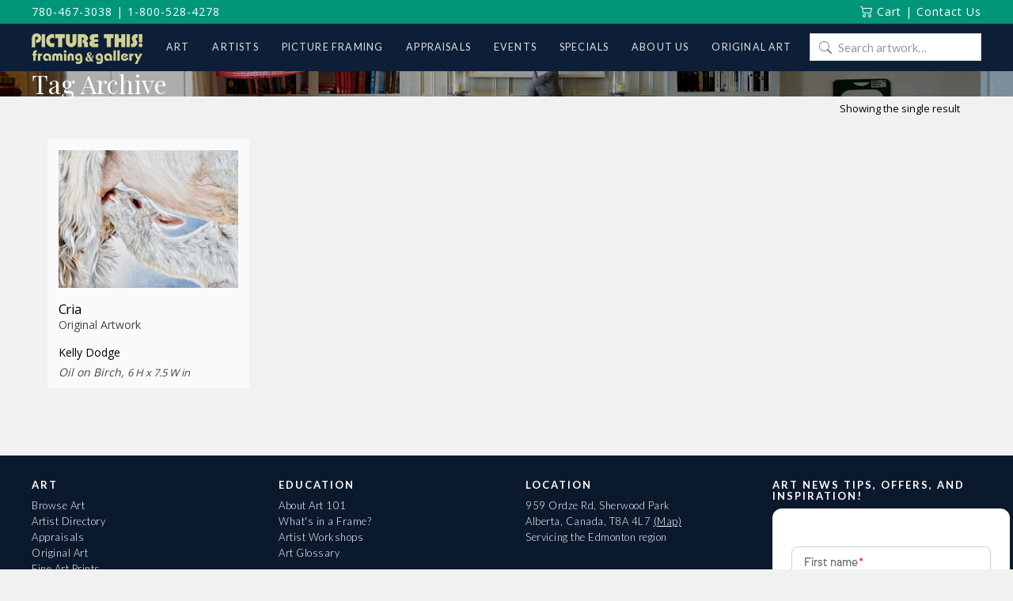

--- FILE ---
content_type: text/html; charset=UTF-8
request_url: https://www.picturethisgallery.com/art/tag/alpaca/
body_size: 17220
content:
<!DOCTYPE html>
<html class="no-js" lang="en-CA">
<head>
<meta charset="UTF-8">
<meta name="viewport" content="width=device-width, initial-scale=1.0">
<link rel="pingback" href="https://www.picturethisgallery.com/xmlrpc.php">
<meta name='robots' content='index, follow, max-image-preview:large, max-snippet:-1, max-video-preview:-1' />
<script id="cookieyes" type="text/javascript" src="https://cdn-cookieyes.com/client_data/1bff77739a145e4b9080c8fb/script.js"></script>
	<!-- This site is optimized with the Yoast SEO plugin v26.7 - https://yoast.com/wordpress/plugins/seo/ -->
	<title>alpaca Archives - Picture This Framing &amp; Gallery</title>
	<link rel="canonical" href="https://www.picturethisgallery.com/art/tag/alpaca/" />
	<meta property="og:locale" content="en_US" />
	<meta property="og:type" content="article" />
	<meta property="og:title" content="alpaca Archives - Picture This Framing &amp; Gallery" />
	<meta property="og:url" content="https://www.picturethisgallery.com/art/tag/alpaca/" />
	<meta property="og:site_name" content="Picture This Framing &amp; Gallery" />
	<meta name="twitter:card" content="summary_large_image" />
	<script type="application/ld+json" class="yoast-schema-graph">{"@context":"https://schema.org","@graph":[{"@type":"CollectionPage","@id":"https://www.picturethisgallery.com/art/tag/alpaca/","url":"https://www.picturethisgallery.com/art/tag/alpaca/","name":"alpaca Archives - Picture This Framing &amp; Gallery","isPartOf":{"@id":"https://www.picturethisgallery.com/#website"},"primaryImageOfPage":{"@id":"https://www.picturethisgallery.com/art/tag/alpaca/#primaryimage"},"image":{"@id":"https://www.picturethisgallery.com/art/tag/alpaca/#primaryimage"},"thumbnailUrl":"https://www.picturethisgallery.com/wp-content/uploads/Cria-Kelly-Dodge.jpg","breadcrumb":{"@id":"https://www.picturethisgallery.com/art/tag/alpaca/#breadcrumb"},"inLanguage":"en-CA"},{"@type":"ImageObject","inLanguage":"en-CA","@id":"https://www.picturethisgallery.com/art/tag/alpaca/#primaryimage","url":"https://www.picturethisgallery.com/wp-content/uploads/Cria-Kelly-Dodge.jpg","contentUrl":"https://www.picturethisgallery.com/wp-content/uploads/Cria-Kelly-Dodge.jpg","width":751,"height":576,"caption":"Cria - Kelly Dodge"},{"@type":"BreadcrumbList","@id":"https://www.picturethisgallery.com/art/tag/alpaca/#breadcrumb","itemListElement":[{"@type":"ListItem","position":1,"name":"Home","item":"https://www.picturethisgallery.com/"},{"@type":"ListItem","position":2,"name":"alpaca"}]},{"@type":"WebSite","@id":"https://www.picturethisgallery.com/#website","url":"https://www.picturethisgallery.com/","name":"Picture This Framing &amp; Gallery","description":"Art, Artists and Picture framing","potentialAction":[{"@type":"SearchAction","target":{"@type":"EntryPoint","urlTemplate":"https://www.picturethisgallery.com/?s={search_term_string}"},"query-input":{"@type":"PropertyValueSpecification","valueRequired":true,"valueName":"search_term_string"}}],"inLanguage":"en-CA"}]}</script>
	<!-- / Yoast SEO plugin. -->


<link rel='dns-prefetch' href='//www.picturethisgallery.com' />
<link rel='dns-prefetch' href='//jr138.infusionsoft.com' />
<link rel='dns-prefetch' href='//use.fontawesome.com' />
<link rel='dns-prefetch' href='//fonts.googleapis.com' />
<link rel="alternate" type="application/rss+xml" title="Picture This Framing &amp; Gallery &raquo; Feed" href="https://www.picturethisgallery.com/feed/" />
<link rel="alternate" type="application/rss+xml" title="Picture This Framing &amp; Gallery &raquo; Comments Feed" href="https://www.picturethisgallery.com/comments/feed/" />
<link rel="alternate" type="application/rss+xml" title="Picture This Framing &amp; Gallery &raquo; alpaca Tag Feed" href="https://www.picturethisgallery.com/art/tag/alpaca/feed/" />
<style id='wp-img-auto-sizes-contain-inline-css' type='text/css'>
img:is([sizes=auto i],[sizes^="auto," i]){contain-intrinsic-size:3000px 1500px}
/*# sourceURL=wp-img-auto-sizes-contain-inline-css */
</style>
<style id='wp-emoji-styles-inline-css' type='text/css'>

	img.wp-smiley, img.emoji {
		display: inline !important;
		border: none !important;
		box-shadow: none !important;
		height: 1em !important;
		width: 1em !important;
		margin: 0 0.07em !important;
		vertical-align: -0.1em !important;
		background: none !important;
		padding: 0 !important;
	}
/*# sourceURL=wp-emoji-styles-inline-css */
</style>
<style id='wp-block-library-inline-css' type='text/css'>
:root{--wp-block-synced-color:#7a00df;--wp-block-synced-color--rgb:122,0,223;--wp-bound-block-color:var(--wp-block-synced-color);--wp-editor-canvas-background:#ddd;--wp-admin-theme-color:#007cba;--wp-admin-theme-color--rgb:0,124,186;--wp-admin-theme-color-darker-10:#006ba1;--wp-admin-theme-color-darker-10--rgb:0,107,160.5;--wp-admin-theme-color-darker-20:#005a87;--wp-admin-theme-color-darker-20--rgb:0,90,135;--wp-admin-border-width-focus:2px}@media (min-resolution:192dpi){:root{--wp-admin-border-width-focus:1.5px}}.wp-element-button{cursor:pointer}:root .has-very-light-gray-background-color{background-color:#eee}:root .has-very-dark-gray-background-color{background-color:#313131}:root .has-very-light-gray-color{color:#eee}:root .has-very-dark-gray-color{color:#313131}:root .has-vivid-green-cyan-to-vivid-cyan-blue-gradient-background{background:linear-gradient(135deg,#00d084,#0693e3)}:root .has-purple-crush-gradient-background{background:linear-gradient(135deg,#34e2e4,#4721fb 50%,#ab1dfe)}:root .has-hazy-dawn-gradient-background{background:linear-gradient(135deg,#faaca8,#dad0ec)}:root .has-subdued-olive-gradient-background{background:linear-gradient(135deg,#fafae1,#67a671)}:root .has-atomic-cream-gradient-background{background:linear-gradient(135deg,#fdd79a,#004a59)}:root .has-nightshade-gradient-background{background:linear-gradient(135deg,#330968,#31cdcf)}:root .has-midnight-gradient-background{background:linear-gradient(135deg,#020381,#2874fc)}:root{--wp--preset--font-size--normal:16px;--wp--preset--font-size--huge:42px}.has-regular-font-size{font-size:1em}.has-larger-font-size{font-size:2.625em}.has-normal-font-size{font-size:var(--wp--preset--font-size--normal)}.has-huge-font-size{font-size:var(--wp--preset--font-size--huge)}.has-text-align-center{text-align:center}.has-text-align-left{text-align:left}.has-text-align-right{text-align:right}.has-fit-text{white-space:nowrap!important}#end-resizable-editor-section{display:none}.aligncenter{clear:both}.items-justified-left{justify-content:flex-start}.items-justified-center{justify-content:center}.items-justified-right{justify-content:flex-end}.items-justified-space-between{justify-content:space-between}.screen-reader-text{border:0;clip-path:inset(50%);height:1px;margin:-1px;overflow:hidden;padding:0;position:absolute;width:1px;word-wrap:normal!important}.screen-reader-text:focus{background-color:#ddd;clip-path:none;color:#444;display:block;font-size:1em;height:auto;left:5px;line-height:normal;padding:15px 23px 14px;text-decoration:none;top:5px;width:auto;z-index:100000}html :where(.has-border-color){border-style:solid}html :where([style*=border-top-color]){border-top-style:solid}html :where([style*=border-right-color]){border-right-style:solid}html :where([style*=border-bottom-color]){border-bottom-style:solid}html :where([style*=border-left-color]){border-left-style:solid}html :where([style*=border-width]){border-style:solid}html :where([style*=border-top-width]){border-top-style:solid}html :where([style*=border-right-width]){border-right-style:solid}html :where([style*=border-bottom-width]){border-bottom-style:solid}html :where([style*=border-left-width]){border-left-style:solid}html :where(img[class*=wp-image-]){height:auto;max-width:100%}:where(figure){margin:0 0 1em}html :where(.is-position-sticky){--wp-admin--admin-bar--position-offset:var(--wp-admin--admin-bar--height,0px)}@media screen and (max-width:600px){html :where(.is-position-sticky){--wp-admin--admin-bar--position-offset:0px}}

/*# sourceURL=wp-block-library-inline-css */
</style><link rel='stylesheet' id='wc-blocks-style-css' href='https://www.picturethisgallery.com/wp-content/plugins/woocommerce/assets/client/blocks/wc-blocks.css?ver=wc-10.4.3' type='text/css' media='all' />
<style id='global-styles-inline-css' type='text/css'>
:root{--wp--preset--aspect-ratio--square: 1;--wp--preset--aspect-ratio--4-3: 4/3;--wp--preset--aspect-ratio--3-4: 3/4;--wp--preset--aspect-ratio--3-2: 3/2;--wp--preset--aspect-ratio--2-3: 2/3;--wp--preset--aspect-ratio--16-9: 16/9;--wp--preset--aspect-ratio--9-16: 9/16;--wp--preset--color--black: #000000;--wp--preset--color--cyan-bluish-gray: #abb8c3;--wp--preset--color--white: #ffffff;--wp--preset--color--pale-pink: #f78da7;--wp--preset--color--vivid-red: #cf2e2e;--wp--preset--color--luminous-vivid-orange: #ff6900;--wp--preset--color--luminous-vivid-amber: #fcb900;--wp--preset--color--light-green-cyan: #7bdcb5;--wp--preset--color--vivid-green-cyan: #00d084;--wp--preset--color--pale-cyan-blue: #8ed1fc;--wp--preset--color--vivid-cyan-blue: #0693e3;--wp--preset--color--vivid-purple: #9b51e0;--wp--preset--gradient--vivid-cyan-blue-to-vivid-purple: linear-gradient(135deg,rgb(6,147,227) 0%,rgb(155,81,224) 100%);--wp--preset--gradient--light-green-cyan-to-vivid-green-cyan: linear-gradient(135deg,rgb(122,220,180) 0%,rgb(0,208,130) 100%);--wp--preset--gradient--luminous-vivid-amber-to-luminous-vivid-orange: linear-gradient(135deg,rgb(252,185,0) 0%,rgb(255,105,0) 100%);--wp--preset--gradient--luminous-vivid-orange-to-vivid-red: linear-gradient(135deg,rgb(255,105,0) 0%,rgb(207,46,46) 100%);--wp--preset--gradient--very-light-gray-to-cyan-bluish-gray: linear-gradient(135deg,rgb(238,238,238) 0%,rgb(169,184,195) 100%);--wp--preset--gradient--cool-to-warm-spectrum: linear-gradient(135deg,rgb(74,234,220) 0%,rgb(151,120,209) 20%,rgb(207,42,186) 40%,rgb(238,44,130) 60%,rgb(251,105,98) 80%,rgb(254,248,76) 100%);--wp--preset--gradient--blush-light-purple: linear-gradient(135deg,rgb(255,206,236) 0%,rgb(152,150,240) 100%);--wp--preset--gradient--blush-bordeaux: linear-gradient(135deg,rgb(254,205,165) 0%,rgb(254,45,45) 50%,rgb(107,0,62) 100%);--wp--preset--gradient--luminous-dusk: linear-gradient(135deg,rgb(255,203,112) 0%,rgb(199,81,192) 50%,rgb(65,88,208) 100%);--wp--preset--gradient--pale-ocean: linear-gradient(135deg,rgb(255,245,203) 0%,rgb(182,227,212) 50%,rgb(51,167,181) 100%);--wp--preset--gradient--electric-grass: linear-gradient(135deg,rgb(202,248,128) 0%,rgb(113,206,126) 100%);--wp--preset--gradient--midnight: linear-gradient(135deg,rgb(2,3,129) 0%,rgb(40,116,252) 100%);--wp--preset--font-size--small: 13px;--wp--preset--font-size--medium: 20px;--wp--preset--font-size--large: 36px;--wp--preset--font-size--x-large: 42px;--wp--preset--spacing--20: 0.44rem;--wp--preset--spacing--30: 0.67rem;--wp--preset--spacing--40: 1rem;--wp--preset--spacing--50: 1.5rem;--wp--preset--spacing--60: 2.25rem;--wp--preset--spacing--70: 3.38rem;--wp--preset--spacing--80: 5.06rem;--wp--preset--shadow--natural: 6px 6px 9px rgba(0, 0, 0, 0.2);--wp--preset--shadow--deep: 12px 12px 50px rgba(0, 0, 0, 0.4);--wp--preset--shadow--sharp: 6px 6px 0px rgba(0, 0, 0, 0.2);--wp--preset--shadow--outlined: 6px 6px 0px -3px rgb(255, 255, 255), 6px 6px rgb(0, 0, 0);--wp--preset--shadow--crisp: 6px 6px 0px rgb(0, 0, 0);}:where(.is-layout-flex){gap: 0.5em;}:where(.is-layout-grid){gap: 0.5em;}body .is-layout-flex{display: flex;}.is-layout-flex{flex-wrap: wrap;align-items: center;}.is-layout-flex > :is(*, div){margin: 0;}body .is-layout-grid{display: grid;}.is-layout-grid > :is(*, div){margin: 0;}:where(.wp-block-columns.is-layout-flex){gap: 2em;}:where(.wp-block-columns.is-layout-grid){gap: 2em;}:where(.wp-block-post-template.is-layout-flex){gap: 1.25em;}:where(.wp-block-post-template.is-layout-grid){gap: 1.25em;}.has-black-color{color: var(--wp--preset--color--black) !important;}.has-cyan-bluish-gray-color{color: var(--wp--preset--color--cyan-bluish-gray) !important;}.has-white-color{color: var(--wp--preset--color--white) !important;}.has-pale-pink-color{color: var(--wp--preset--color--pale-pink) !important;}.has-vivid-red-color{color: var(--wp--preset--color--vivid-red) !important;}.has-luminous-vivid-orange-color{color: var(--wp--preset--color--luminous-vivid-orange) !important;}.has-luminous-vivid-amber-color{color: var(--wp--preset--color--luminous-vivid-amber) !important;}.has-light-green-cyan-color{color: var(--wp--preset--color--light-green-cyan) !important;}.has-vivid-green-cyan-color{color: var(--wp--preset--color--vivid-green-cyan) !important;}.has-pale-cyan-blue-color{color: var(--wp--preset--color--pale-cyan-blue) !important;}.has-vivid-cyan-blue-color{color: var(--wp--preset--color--vivid-cyan-blue) !important;}.has-vivid-purple-color{color: var(--wp--preset--color--vivid-purple) !important;}.has-black-background-color{background-color: var(--wp--preset--color--black) !important;}.has-cyan-bluish-gray-background-color{background-color: var(--wp--preset--color--cyan-bluish-gray) !important;}.has-white-background-color{background-color: var(--wp--preset--color--white) !important;}.has-pale-pink-background-color{background-color: var(--wp--preset--color--pale-pink) !important;}.has-vivid-red-background-color{background-color: var(--wp--preset--color--vivid-red) !important;}.has-luminous-vivid-orange-background-color{background-color: var(--wp--preset--color--luminous-vivid-orange) !important;}.has-luminous-vivid-amber-background-color{background-color: var(--wp--preset--color--luminous-vivid-amber) !important;}.has-light-green-cyan-background-color{background-color: var(--wp--preset--color--light-green-cyan) !important;}.has-vivid-green-cyan-background-color{background-color: var(--wp--preset--color--vivid-green-cyan) !important;}.has-pale-cyan-blue-background-color{background-color: var(--wp--preset--color--pale-cyan-blue) !important;}.has-vivid-cyan-blue-background-color{background-color: var(--wp--preset--color--vivid-cyan-blue) !important;}.has-vivid-purple-background-color{background-color: var(--wp--preset--color--vivid-purple) !important;}.has-black-border-color{border-color: var(--wp--preset--color--black) !important;}.has-cyan-bluish-gray-border-color{border-color: var(--wp--preset--color--cyan-bluish-gray) !important;}.has-white-border-color{border-color: var(--wp--preset--color--white) !important;}.has-pale-pink-border-color{border-color: var(--wp--preset--color--pale-pink) !important;}.has-vivid-red-border-color{border-color: var(--wp--preset--color--vivid-red) !important;}.has-luminous-vivid-orange-border-color{border-color: var(--wp--preset--color--luminous-vivid-orange) !important;}.has-luminous-vivid-amber-border-color{border-color: var(--wp--preset--color--luminous-vivid-amber) !important;}.has-light-green-cyan-border-color{border-color: var(--wp--preset--color--light-green-cyan) !important;}.has-vivid-green-cyan-border-color{border-color: var(--wp--preset--color--vivid-green-cyan) !important;}.has-pale-cyan-blue-border-color{border-color: var(--wp--preset--color--pale-cyan-blue) !important;}.has-vivid-cyan-blue-border-color{border-color: var(--wp--preset--color--vivid-cyan-blue) !important;}.has-vivid-purple-border-color{border-color: var(--wp--preset--color--vivid-purple) !important;}.has-vivid-cyan-blue-to-vivid-purple-gradient-background{background: var(--wp--preset--gradient--vivid-cyan-blue-to-vivid-purple) !important;}.has-light-green-cyan-to-vivid-green-cyan-gradient-background{background: var(--wp--preset--gradient--light-green-cyan-to-vivid-green-cyan) !important;}.has-luminous-vivid-amber-to-luminous-vivid-orange-gradient-background{background: var(--wp--preset--gradient--luminous-vivid-amber-to-luminous-vivid-orange) !important;}.has-luminous-vivid-orange-to-vivid-red-gradient-background{background: var(--wp--preset--gradient--luminous-vivid-orange-to-vivid-red) !important;}.has-very-light-gray-to-cyan-bluish-gray-gradient-background{background: var(--wp--preset--gradient--very-light-gray-to-cyan-bluish-gray) !important;}.has-cool-to-warm-spectrum-gradient-background{background: var(--wp--preset--gradient--cool-to-warm-spectrum) !important;}.has-blush-light-purple-gradient-background{background: var(--wp--preset--gradient--blush-light-purple) !important;}.has-blush-bordeaux-gradient-background{background: var(--wp--preset--gradient--blush-bordeaux) !important;}.has-luminous-dusk-gradient-background{background: var(--wp--preset--gradient--luminous-dusk) !important;}.has-pale-ocean-gradient-background{background: var(--wp--preset--gradient--pale-ocean) !important;}.has-electric-grass-gradient-background{background: var(--wp--preset--gradient--electric-grass) !important;}.has-midnight-gradient-background{background: var(--wp--preset--gradient--midnight) !important;}.has-small-font-size{font-size: var(--wp--preset--font-size--small) !important;}.has-medium-font-size{font-size: var(--wp--preset--font-size--medium) !important;}.has-large-font-size{font-size: var(--wp--preset--font-size--large) !important;}.has-x-large-font-size{font-size: var(--wp--preset--font-size--x-large) !important;}
/*# sourceURL=global-styles-inline-css */
</style>

<style id='classic-theme-styles-inline-css' type='text/css'>
/*! This file is auto-generated */
.wp-block-button__link{color:#fff;background-color:#32373c;border-radius:9999px;box-shadow:none;text-decoration:none;padding:calc(.667em + 2px) calc(1.333em + 2px);font-size:1.125em}.wp-block-file__button{background:#32373c;color:#fff;text-decoration:none}
/*# sourceURL=/wp-includes/css/classic-themes.min.css */
</style>
<link rel='stylesheet' id='wp-components-css' href='https://www.picturethisgallery.com/wp-includes/css/dist/components/style.min.css?ver=6.9' type='text/css' media='all' />
<link rel='stylesheet' id='wp-preferences-css' href='https://www.picturethisgallery.com/wp-includes/css/dist/preferences/style.min.css?ver=6.9' type='text/css' media='all' />
<link rel='stylesheet' id='wp-block-editor-css' href='https://www.picturethisgallery.com/wp-includes/css/dist/block-editor/style.min.css?ver=6.9' type='text/css' media='all' />
<link rel='stylesheet' id='popup-maker-block-library-style-css' href='https://www.picturethisgallery.com/wp-content/plugins/popup-maker/dist/packages/block-library-style.css?ver=dbea705cfafe089d65f1' type='text/css' media='all' />
<link rel='stylesheet' id='simple-banner-style-css' href='https://www.picturethisgallery.com/wp-content/plugins/simple-banner/simple-banner.css?ver=3.2.0' type='text/css' media='all' />
<link rel='stylesheet' id='woocommerce-smallscreen-css' href='https://www.picturethisgallery.com/wp-content/plugins/woocommerce/assets/css/woocommerce-smallscreen.css?ver=10.4.3' type='text/css' media='only screen and (max-width: 768px)' />
<style id='woocommerce-inline-inline-css' type='text/css'>
.woocommerce form .form-row .required { visibility: visible; }
/*# sourceURL=woocommerce-inline-inline-css */
</style>
<link rel='stylesheet' id='wpcp-slick-css' href='https://www.picturethisgallery.com/wp-content/plugins/wp-carousel-pro/public/css/slick.min.css?ver=3.1.6' type='text/css' media='all' />
<link rel='stylesheet' id='wpcp-bx-slider-css-css' href='https://www.picturethisgallery.com/wp-content/plugins/wp-carousel-pro/public/css/jquery.bxslider.min.css?ver=3.1.6' type='text/css' media='all' />
<link rel='stylesheet' id='wp-carousel-pro-fontawesome-css' href='https://www.picturethisgallery.com/wp-content/plugins/wp-carousel-pro/public/css/font-awesome.min.css?ver=3.1.6' type='text/css' media='all' />
<link rel='stylesheet' id='wpcp-magnific-popup-css' href='https://www.picturethisgallery.com/wp-content/plugins/wp-carousel-pro/public/css/magnific-popup.min.css?ver=3.1.6' type='text/css' media='all' />
<link rel='stylesheet' id='wp-carousel-pro-css' href='https://www.picturethisgallery.com/wp-content/plugins/wp-carousel-pro/public/css/wp-carousel-pro-public.min.css?ver=3.1.6' type='text/css' media='all' />
<link rel='stylesheet' id='contact-form-7-css' href='https://www.picturethisgallery.com/wp-content/plugins/contact-form-7/includes/css/styles.css?ver=6.1.4' type='text/css' media='all' />
<link rel='stylesheet' id='wpcf7-redirect-script-frontend-css' href='https://www.picturethisgallery.com/wp-content/plugins/wpcf7-redirect/build/assets/frontend-script.css?ver=2c532d7e2be36f6af233' type='text/css' media='all' />
<link rel='stylesheet' id='micromodal-css' href='https://www.picturethisgallery.com/wp-content/themes/x-child/framework/assets/css/micromodal.css?ver=0.1' type='text/css' media='all' />
<link rel='stylesheet' id='pt-font-awesome-css' href='https://use.fontawesome.com/releases/v5.15.4/css/all.css?ver=5.15.4' type='text/css' media='all' />
<link rel='stylesheet' id='x-stack-css' href='https://www.picturethisgallery.com/wp-content/themes/x/framework/dist/css/site/stacks/renew.css?ver=10.7.11' type='text/css' media='all' />
<link rel='stylesheet' id='x-woocommerce-css' href='https://www.picturethisgallery.com/wp-content/themes/x/framework/dist/css/site/woocommerce/renew.css?ver=10.7.11' type='text/css' media='all' />
<link rel='stylesheet' id='pt-styles-css' href='https://www.picturethisgallery.com/wp-content/themes/x-child/style.css' type='text/css' media='all' />
<link rel='stylesheet' id='SP_WPCP-google-web-fonts-sp_wpcp_shortcode_options-css' href='//fonts.googleapis.com/css?family=Open+Sans%3A600%7COpen+Sans%3A600%7COpen+Sans%3A400n%7COpen+Sans%3A600%7COpen+Sans%3A400%7COpen+Sans%3A600%7COpen+Sans%3A400%7COpen+Sans%3A600%7COpen+Sans%3A400%7COpen+Sans%3A400%7COpen+Sans%3A700%7COpen+Sans%3A600' type='text/css' media='all' />
<style id='cs-inline-css' type='text/css'>
@media (min-width:1200px){.x-hide-xl{display:none !important;}}@media (min-width:979px) and (max-width:1199px){.x-hide-lg{display:none !important;}}@media (min-width:767px) and (max-width:978px){.x-hide-md{display:none !important;}}@media (min-width:480px) and (max-width:766px){.x-hide-sm{display:none !important;}}@media (max-width:479px){.x-hide-xs{display:none !important;}} a,h1 a:hover,h2 a:hover,h3 a:hover,h4 a:hover,h5 a:hover,h6 a:hover,.x-comment-time:hover,#reply-title small a,.comment-reply-link:hover,.x-comment-author a:hover,.x-recent-posts a:hover .h-recent-posts{color:hsl(220,100%,31%);}a:hover,#reply-title small a:hover{color:hsl(223,72%,51%);}.entry-title i,.entry-title svg{color:#dddddd;}.woocommerce .price > .amount,.woocommerce .price > ins > .amount,.woocommerce li.product .entry-header h3 a:hover,.woocommerce .star-rating:before,.woocommerce .star-rating span:before{color:hsl(220,100%,31%);}a.x-img-thumbnail:hover,li.bypostauthor > article.comment{border-color:hsl(220,100%,31%);}.woocommerce li.comment.bypostauthor .star-rating-container{border-color:hsl(220,100%,31%) !important;}.flex-direction-nav a,.flex-control-nav a:hover,.flex-control-nav a.flex-active,.x-dropcap,.x-skill-bar .bar,.x-pricing-column.featured h2,.h-comments-title small,.x-pagination a:hover,.woocommerce-pagination a:hover,.x-entry-share .x-share:hover,.entry-thumb,.widget_tag_cloud .tagcloud a:hover,.widget_product_tag_cloud .tagcloud a:hover,.x-highlight,.x-recent-posts .x-recent-posts-img:after,.x-portfolio-filters{background-color:hsl(220,100%,31%);}.x-portfolio-filters:hover{background-color:hsl(223,72%,51%);}.woocommerce .onsale,.widget_price_filter .ui-slider .ui-slider-range,.woocommerce #comments li.comment.bypostauthor article.comment:before{background-color:hsl(220,100%,31%);}.x-main{width:calc(70% - 3.20197%);}.x-sidebar{width:calc(100% - 3.20197% - 70%);}.h-landmark{font-weight:400;}.x-comment-author a{color:hsl(0,0%,0%);}.woocommerce .price > .from,.woocommerce .price > del,.woocommerce p.stars span a:after,.widget_price_filter .price_slider_amount .button,.widget_shopping_cart .buttons .button{color:hsl(0,0%,0%);}.x-comment-author a,.comment-form-author label,.comment-form-email label,.comment-form-url label,.comment-form-rating label,.comment-form-comment label,.widget_calendar #wp-calendar caption,.widget_calendar #wp-calendar th,.x-accordion-heading .x-accordion-toggle,.x-nav-tabs > li > a:hover,.x-nav-tabs > .active > a,.x-nav-tabs > .active > a:hover{color:hsl(0,0%,14%);}.widget_calendar #wp-calendar th{border-bottom-color:hsl(0,0%,14%);}.x-pagination span.current,.woocommerce-pagination span[aria-current],.x-portfolio-filters-menu,.widget_tag_cloud .tagcloud a,.h-feature-headline span i,.widget_price_filter .ui-slider .ui-slider-handle{background-color:hsl(0,0%,14%);}@media (max-width:978.98px){}html{font-size:14px;}@media (min-width:479px){html{font-size:14px;}}@media (min-width:766px){html{font-size:14px;}}@media (min-width:978px){html{font-size:14px;}}@media (min-width:1199px){html{font-size:14px;}}body{font-style:normal;font-weight:400;color:hsl(0,0%,0%);background:rgb(241,241,241);}.w-b{font-weight:400 !important;}h1,h2,h3,h4,h5,h6,.h1,.h2,.h3,.h4,.h5,.h6,.x-text-headline{font-family:"Lato",sans-serif;font-style:normal;font-weight:300;}h1,.h1{letter-spacing:-0.035em;}h2,.h2{letter-spacing:-0.035em;}h3,.h3{letter-spacing:-0.035em;}h4,.h4{letter-spacing:-0.035em;}h5,.h5{letter-spacing:-0.035em;}h6,.h6{letter-spacing:-0.035em;}.w-h{font-weight:300 !important;}.x-container.width{width:100%;}.x-container.max{max-width:1200px;}.x-bar-content.x-container.width{flex-basis:100%;}.x-main.full{float:none;clear:both;display:block;width:auto;}@media (max-width:978.98px){.x-main.full,.x-main.left,.x-main.right,.x-sidebar.left,.x-sidebar.right{float:none;display:block;width:auto !important;}}.entry-header,.entry-content{font-size:1rem;}body,input,button,select,textarea{font-family:"Lato",sans-serif;}h1,h2,h3,h4,h5,h6,.h1,.h2,.h3,.h4,.h5,.h6,h1 a,h2 a,h3 a,h4 a,h5 a,h6 a,.h1 a,.h2 a,.h3 a,.h4 a,.h5 a,.h6 a,blockquote{color:hsl(0,0%,14%);}.cfc-h-tx{color:hsl(0,0%,14%) !important;}.cfc-h-bd{border-color:hsl(0,0%,14%) !important;}.cfc-h-bg{background-color:hsl(0,0%,14%) !important;}.cfc-b-tx{color:hsl(0,0%,0%) !important;}.cfc-b-bd{border-color:hsl(0,0%,0%) !important;}.cfc-b-bg{background-color:hsl(0,0%,0%) !important;}.x-btn,.button,[type="submit"]{color:#ffffff;border-color:hsla(0,0%,100%,0);background-color:hsl(0,0%,12%);text-shadow:0 0.075em 0.075em rgba(0,0,0,0.5);padding:0.429em 1.143em 0.643em;font-size:14px;}.x-btn:hover,.button:hover,[type="submit"]:hover{color:#ffffff;border-color:hsla(0,0%,32%,0);background-color:hsl(0,0%,22%);text-shadow:0 0.075em 0.075em rgba(0,0,0,0.5);}.x-btn.x-btn-real,.x-btn.x-btn-real:hover{margin-bottom:0.25em;text-shadow:0 0.075em 0.075em rgba(0,0,0,0.65);}.x-btn.x-btn-real{box-shadow:0 0.25em 0 0 hsla(0,0%,14%,0),0 4px 9px rgba(0,0,0,0.75);}.x-btn.x-btn-real:hover{box-shadow:0 0.25em 0 0 hsla(271,98%,51%,0),0 4px 9px rgba(0,0,0,0.75);}.x-btn.x-btn-flat,.x-btn.x-btn-flat:hover{margin-bottom:0;text-shadow:0 0.075em 0.075em rgba(0,0,0,0.65);box-shadow:none;}.x-btn.x-btn-transparent,.x-btn.x-btn-transparent:hover{margin-bottom:0;border-width:3px;text-shadow:none;text-transform:uppercase;background-color:transparent;box-shadow:none;}.woocommerce-MyAccount-navigation-link a{color:hsl(0,0%,0%);}.woocommerce-MyAccount-navigation-link a:hover,.woocommerce-MyAccount-navigation-link.is-active a{color:hsl(0,0%,14%);}.cart_item .product-remove a{color:hsl(0,0%,0%);}.cart_item .product-remove a:hover{color:hsl(0,0%,14%);}.cart_item .product-name a{color:hsl(0,0%,14%);}.cart_item .product-name a:hover{color:hsl(220,100%,31%);}.woocommerce p.stars span a{background-color:hsl(220,100%,31%);}.x-topbar .p-info,.x-topbar .p-info a,.x-topbar .x-social-global a{color:#ffffff;}.x-topbar .p-info a:hover{color:rgb(255,255,255);}.x-topbar{background-color:rgb(0,150,122);}.x-navbar .desktop .x-nav > li:before{padding-top:25px;}.x-navbar .desktop .x-nav > li > a,.x-navbar .desktop .sub-menu li > a,.x-navbar .mobile .x-nav li a{color:hsl(0,0%,88%);}.x-navbar .desktop .x-nav > li > a:hover,.x-navbar .desktop .x-nav > .x-active > a,.x-navbar .desktop .x-nav > .current-menu-item > a,.x-navbar .desktop .sub-menu li > a:hover,.x-navbar .desktop .sub-menu li.x-active > a,.x-navbar .desktop .sub-menu li.current-menu-item > a,.x-navbar .desktop .x-nav .x-megamenu > .sub-menu > li > a,.x-navbar .mobile .x-nav li > a:hover,.x-navbar .mobile .x-nav li.x-active > a,.x-navbar .mobile .x-nav li.current-menu-item > a{color:hsl(0,0%,100%);}.x-btn-navbar,.x-btn-navbar:hover{color:rgb(13,31,56);}.x-navbar .desktop .sub-menu li:before,.x-navbar .desktop .sub-menu li:after{background-color:hsl(0,0%,88%);}.x-navbar,.x-navbar .sub-menu{background-color:rgb(13,31,56) !important;}.x-btn-navbar,.x-btn-navbar.collapsed:hover{background-color:rgb(177,180,133);}.x-btn-navbar.collapsed{background-color:rgb(177,180,133);}.x-navbar .desktop .x-nav > li > a:hover > span,.x-navbar .desktop .x-nav > li.x-active > a > span,.x-navbar .desktop .x-nav > li.current-menu-item > a > span{box-shadow:0 2px 0 0 hsl(0,0%,100%);}.x-navbar .desktop .x-nav > li > a{height:60px;padding-top:25px;}.x-navbar .desktop .x-nav > li ul{top:60px;}.x-colophon.bottom{background-color:rgb(11,25,45);}.x-colophon.bottom,.x-colophon.bottom a,.x-colophon.bottom .x-social-global a{color:#ffffff;}.x-navbar-inner{min-height:60px;}.x-brand{margin-top:12px;font-family:Arial,"Helvetica Neue",Helvetica,sans-serif;font-size:25px;font-style:normal;font-weight:300;letter-spacing:0.128em;color:hsl(0,0%,100%);}.x-brand:hover,.x-brand:focus{color:hsl(0,0%,100%);}.x-brand img{width:calc(px / 2);}.x-navbar .x-nav-wrap .x-nav > li > a{font-family:"Lato",sans-serif;font-style:normal;font-weight:400;letter-spacing:0.095em;text-transform:uppercase;}.x-navbar .desktop .x-nav > li > a{font-size:12.5px;}.x-navbar .desktop .x-nav > li > a:not(.x-btn-navbar-woocommerce){padding-left:15px;padding-right:15px;}.x-navbar .desktop .x-nav > li > a > span{margin-right:-0.095em;}.x-btn-navbar{margin-top:14px;}.x-btn-navbar,.x-btn-navbar.collapsed{font-size:17px;}@media (max-width:979px){.x-widgetbar{left:0;right:0;}}.x-colophon.bottom{background-color:rgb(11,25,45);}.x-colophon.bottom,.x-colophon.bottom a,.x-colophon.bottom .x-social-global a{color:#ffffff;}.bg .mejs-container,.x-video .mejs-container{position:unset !important;} @font-face{font-family:'FontAwesomePro';font-style:normal;font-weight:900;font-display:block;src:url('https://www.picturethisgallery.com/wp-content/plugins/cornerstone/assets/fonts/fa-solid-900.woff2?ver=6.7.2') format('woff2'),url('https://www.picturethisgallery.com/wp-content/plugins/cornerstone/assets/fonts/fa-solid-900.ttf?ver=6.7.2') format('truetype');}[data-x-fa-pro-icon]{font-family:"FontAwesomePro" !important;}[data-x-fa-pro-icon]:before{content:attr(data-x-fa-pro-icon);}[data-x-icon],[data-x-icon-o],[data-x-icon-l],[data-x-icon-s],[data-x-icon-b],[data-x-icon-sr],[data-x-icon-ss],[data-x-icon-sl],[data-x-fa-pro-icon],[class*="cs-fa-"]{display:inline-flex;font-style:normal;font-weight:400;text-decoration:inherit;text-rendering:auto;-webkit-font-smoothing:antialiased;-moz-osx-font-smoothing:grayscale;}[data-x-icon].left,[data-x-icon-o].left,[data-x-icon-l].left,[data-x-icon-s].left,[data-x-icon-b].left,[data-x-icon-sr].left,[data-x-icon-ss].left,[data-x-icon-sl].left,[data-x-fa-pro-icon].left,[class*="cs-fa-"].left{margin-right:0.5em;}[data-x-icon].right,[data-x-icon-o].right,[data-x-icon-l].right,[data-x-icon-s].right,[data-x-icon-b].right,[data-x-icon-sr].right,[data-x-icon-ss].right,[data-x-icon-sl].right,[data-x-fa-pro-icon].right,[class*="cs-fa-"].right{margin-left:0.5em;}[data-x-icon]:before,[data-x-icon-o]:before,[data-x-icon-l]:before,[data-x-icon-s]:before,[data-x-icon-b]:before,[data-x-icon-sr]:before,[data-x-icon-ss]:before,[data-x-icon-sl]:before,[data-x-fa-pro-icon]:before,[class*="cs-fa-"]:before{line-height:1;}@font-face{font-family:'FontAwesome';font-style:normal;font-weight:900;font-display:block;src:url('https://www.picturethisgallery.com/wp-content/plugins/cornerstone/assets/fonts/fa-solid-900.woff2?ver=6.7.2') format('woff2'),url('https://www.picturethisgallery.com/wp-content/plugins/cornerstone/assets/fonts/fa-solid-900.ttf?ver=6.7.2') format('truetype');}[data-x-icon],[data-x-icon-s],[data-x-icon][class*="cs-fa-"]{font-family:"FontAwesome" !important;font-weight:900;}[data-x-icon]:before,[data-x-icon][class*="cs-fa-"]:before{content:attr(data-x-icon);}[data-x-icon-s]:before{content:attr(data-x-icon-s);}.woocommerce .button.product_type_simple:before,.woocommerce .button.product_type_variable:before,.woocommerce .button.single_add_to_cart_button:before{font-family:"FontAwesome" !important;font-weight:900;}.widget.widget_rss li .rsswidget:before{content:"\f35d";padding-right:0.4em;font-family:"FontAwesome";}
/*# sourceURL=cs-inline-css */
</style>
<link rel='stylesheet' id='pt-google-fonts-css' href='//fonts.googleapis.com/css?family=Pacifico%7CQwigley%7CDamion%7COpen+Sans%7CPlayfair+Display%3A400%2C400i%2C700%7CRoboto%7COld+Standard+TT%7CLato%3A400%2C700%2C900&#038;ver=6.9' type='text/css' media='all' />
<script type="text/javascript" src="https://www.picturethisgallery.com/wp-includes/js/jquery/jquery.min.js?ver=3.7.1" id="jquery-core-js"></script>
<script type="text/javascript" src="https://www.picturethisgallery.com/wp-includes/js/jquery/jquery-migrate.min.js?ver=3.4.1" id="jquery-migrate-js"></script>
<script type="text/javascript" id="simple-banner-script-js-before">
/* <![CDATA[ */
const simpleBannerScriptParams = {"pro_version_enabled":"","debug_mode":"","id":38397,"version":"3.2.0","banner_params":[{"hide_simple_banner":"yes","simple_banner_prepend_element":"body","simple_banner_position":"","header_margin":"","header_padding":"","wp_body_open_enabled":"","wp_body_open":true,"simple_banner_z_index":"","simple_banner_text":"<div style=\"max-width: 1200px;margin: auto;text-align: left\">FREE <a href=\"https:\/\/www.picturethisgallery.com\/new-ways-to-shop\/\"><span style=\"text-decoration: underline\">pickup and delivery<\/span><\/a> in the Edmonton region. <a href=\"https:\/\/www.picturethisgallery.com\/new-ways-to-shop\/\"><span style=\"text-decoration: underline\">Personal appointments<\/span><\/a>. Stay healthy!<\/div>","disabled_on_current_page":false,"disabled_pages_array":[],"is_current_page_a_post":false,"disabled_on_posts":"","simple_banner_disabled_page_paths":"","simple_banner_font_size":"","simple_banner_color":"#ffffbd","simple_banner_text_color":"#333333","simple_banner_link_color":"#425bd7","simple_banner_close_color":"","simple_banner_custom_css":"","simple_banner_scrolling_custom_css":"","simple_banner_text_custom_css":"","simple_banner_button_css":"","site_custom_css":"","keep_site_custom_css":"","site_custom_js":"","keep_site_custom_js":"","close_button_enabled":"","close_button_expiration":"","close_button_cookie_set":false,"current_date":{"date":"2026-01-26 03:33:49.885423","timezone_type":3,"timezone":"UTC"},"start_date":{"date":"2026-01-26 03:33:49.885428","timezone_type":3,"timezone":"UTC"},"end_date":{"date":"2026-01-26 03:33:49.885431","timezone_type":3,"timezone":"UTC"},"simple_banner_start_after_date":"","simple_banner_remove_after_date":"","simple_banner_insert_inside_element":""}]}
//# sourceURL=simple-banner-script-js-before
/* ]]> */
</script>
<script type="text/javascript" src="https://www.picturethisgallery.com/wp-content/plugins/simple-banner/simple-banner.js?ver=3.2.0" id="simple-banner-script-js"></script>
<script type="text/javascript" src="https://www.picturethisgallery.com/wp-content/plugins/woocommerce/assets/js/jquery-blockui/jquery.blockUI.min.js?ver=2.7.0-wc.10.4.3" id="wc-jquery-blockui-js" defer="defer" data-wp-strategy="defer"></script>
<script type="text/javascript" src="https://www.picturethisgallery.com/wp-content/plugins/woocommerce/assets/js/js-cookie/js.cookie.min.js?ver=2.1.4-wc.10.4.3" id="wc-js-cookie-js" defer="defer" data-wp-strategy="defer"></script>
<script type="text/javascript" id="woocommerce-js-extra">
/* <![CDATA[ */
var woocommerce_params = {"ajax_url":"/wp-admin/admin-ajax.php","wc_ajax_url":"/?wc-ajax=%%endpoint%%","i18n_password_show":"Show password","i18n_password_hide":"Hide password"};
//# sourceURL=woocommerce-js-extra
/* ]]> */
</script>
<script type="text/javascript" src="https://www.picturethisgallery.com/wp-content/plugins/woocommerce/assets/js/frontend/woocommerce.min.js?ver=10.4.3" id="woocommerce-js" defer="defer" data-wp-strategy="defer"></script>
<script type="text/javascript" src="https://www.picturethisgallery.com/wp-content/themes/x-child/framework/assets/js/google-tag-manager.js?ver=1.0" id="google-tag-manager-js"></script>
<script type="text/javascript" id="wc-cart-fragments-js-extra">
/* <![CDATA[ */
var wc_cart_fragments_params = {"ajax_url":"/wp-admin/admin-ajax.php","wc_ajax_url":"/?wc-ajax=%%endpoint%%","cart_hash_key":"wc_cart_hash_30b0b42d5f29769604a6995d14bb4a70","fragment_name":"wc_fragments_30b0b42d5f29769604a6995d14bb4a70","request_timeout":"5000"};
//# sourceURL=wc-cart-fragments-js-extra
/* ]]> */
</script>
<script type="text/javascript" src="https://www.picturethisgallery.com/wp-content/plugins/woocommerce/assets/js/frontend/cart-fragments.min.js?ver=10.4.3" id="wc-cart-fragments-js" defer="defer" data-wp-strategy="defer"></script>
<link rel="https://api.w.org/" href="https://www.picturethisgallery.com/wp-json/" /><link rel="alternate" title="JSON" type="application/json" href="https://www.picturethisgallery.com/wp-json/wp/v2/product_tag/2791" /><!-- Google Tag Manager -->
<script>(function(w,d,s,l,i){w[l]=w[l]||[];w[l].push({'gtm.start':
new Date().getTime(),event:'gtm.js'});var f=d.getElementsByTagName(s)[0],
j=d.createElement(s),dl=l!='dataLayer'?'&l='+l:'';j.async=true;j.src=
'https://www.googletagmanager.com/gtm.js?id='+i+dl;f.parentNode.insertBefore(j,f);
})(window,document,'script','dataLayer','GTM-K5DCK93');</script>
<!-- End Google Tag Manager -->

<!-- Meta Pixel Code -->
<script>
!function(f,b,e,v,n,t,s)
{if(f.fbq)return;n=f.fbq=function(){n.callMethod?
n.callMethod.apply(n,arguments):n.queue.push(arguments)};
if(!f._fbq)f._fbq=n;n.push=n;n.loaded=!0;n.version='2.0';
n.queue=[];t=b.createElement(e);t.async=!0;
t.src=v;s=b.getElementsByTagName(e)[0];
s.parentNode.insertBefore(t,s)}(window, document,'script',
'https://connect.facebook.net/en_US/fbevents.js');
fbq('init', '1495214648226865');
fbq('track', 'PageView');
</script>
<noscript><img height="1" width="1" style="display:none"
src="https://www.facebook.com/tr?id=1495214648226865&ev=PageView&noscript=1"
/></noscript>
<!-- End Meta Pixel Code --><style id="simple-banner-hide" type="text/css">.simple-banner{display:none;}</style><style id="simple-banner-background-color" type="text/css">.simple-banner{background:#ffffbd;}</style><style id="simple-banner-text-color" type="text/css">.simple-banner .simple-banner-text{color:#333333;}</style><style id="simple-banner-link-color" type="text/css">.simple-banner .simple-banner-text a{color:#425bd7;}</style><style id="simple-banner-z-index" type="text/css">.simple-banner{z-index: 99999;}</style><style id="simple-banner-site-custom-css-dummy" type="text/css"></style><script id="simple-banner-site-custom-js-dummy" type="text/javascript"></script>	<noscript><style>.woocommerce-product-gallery{ opacity: 1 !important; }</style></noscript>
	<link rel="icon" href="https://www.picturethisgallery.com/wp-content/uploads/cropped-Favicon-200x200.jpg" sizes="32x32" />
<link rel="icon" href="https://www.picturethisgallery.com/wp-content/uploads/cropped-Favicon-200x200.jpg" sizes="192x192" />
<link rel="apple-touch-icon" href="https://www.picturethisgallery.com/wp-content/uploads/cropped-Favicon-200x200.jpg" />
<meta name="msapplication-TileImage" content="https://www.picturethisgallery.com/wp-content/uploads/cropped-Favicon.jpg" />
		<style type="text/css" id="wp-custom-css">
			div.pt-colour,
div.pt-colour a {
	background: #CC6600;
	color: #fff;
}

div.pt-colour-border {
	border: 4px solid #CC6600 !important;
	color: #fff;
}

/* Monthly Specials Colours

January
Background: #fff
Border: #000
Color: #000

February
Background and Border: #FF7575
Color: #fff

March
Background and Border: #008000
Color: #fff

April
Background and Border: #660066
Color: #fff

May
Background and Border: #FFFF99
Color: #000

June
Background and Border: #996633
Color: #FFFFCC

Summer
Background and Border: #FF0000
Color: #fff

Fall
Background and Border: #CC6600
Color: #fff

Christmas
Background and Border: #800000
Color: #999966

Boxing Week
Background and Border: #ffff00;
Color: #000;

*/		</style>
		<link rel="stylesheet" href="//fonts.googleapis.com/css?family=Lato:400,400i,700,700i,300&#038;subset=latin,latin-ext&#038;display=auto" type="text/css" media="all" crossorigin="anonymous" data-x-google-fonts/><link rel='stylesheet' id='wc-stripe-blocks-checkout-style-css' href='https://www.picturethisgallery.com/wp-content/plugins/woocommerce-gateway-stripe/build/upe-blocks.css?ver=5149cca93b0373758856' type='text/css' media='all' />
</head>
<body data-rsssl=1 class="archive tax-product_tag term-alpaca term-2791 wp-theme-x wp-child-theme-x-child theme-x fl-builder-2-10-0-5 fl-no-js woocommerce woocommerce-page woocommerce-no-js x-renew x-child-theme-active x-full-width-layout-active x-content-sidebar-active x-masonry-active x-archive-masonry-active x-navbar-static-active cornerstone-v7_7_11 x-v10_7_11">

  <!-- Google Tag Manager (noscript) -->
<noscript><iframe src="https://www.googletagmanager.com/ns.html?id=GTM-K5DCK93"
height="0" width="0" style="display:none;visibility:hidden"></iframe></noscript>
<!-- End Google Tag Manager (noscript) --><noscript><iframe src="https://www.googletagmanager.com/ns.html?id=GTM-K5DCK93" height="0" width="0" style="display:none;visibility:hidden"></iframe></noscript>
  
  <div id="x-root" class="x-root">

    
    <div id="top" class="site">

    <header class="masthead masthead-inline" role="banner">

  <div class="x-topbar">
    <div class="x-topbar-inner x-container max width">
            <p class="p-info"><span id="phone"><a href="tel:780-467-3038">780-467-3038</a> | <a href="tel:1-800-528-4278">1-800-528-4278</a></span><span><a href="/cart"><svg width="1em" height="1em" viewBox="0 0 16 16" class="bi bi-cart2" fill="currentColor" xmlns="http://www.w3.org/2000/svg">
  <path fill-rule="evenodd" d="M0 2.5A.5.5 0 0 1 .5 2H2a.5.5 0 0 1 .485.379L2.89 4H14.5a.5.5 0 0 1 .485.621l-1.5 6A.5.5 0 0 1 13 11H4a.5.5 0 0 1-.485-.379L1.61 3H.5a.5.5 0 0 1-.5-.5zM3.14 5l1.25 5h8.22l1.25-5H3.14zM5 13a1 1 0 1 0 0 2 1 1 0 0 0 0-2zm-2 1a2 2 0 1 1 4 0 2 2 0 0 1-4 0zm9-1a1 1 0 1 0 0 2 1 1 0 0 0 0-2zm-2 1a2 2 0 1 1 4 0 2 2 0 0 1-4 0z"/>
</svg> Cart</a> | <a id="contact-us" href="https://www.picturethisgallery.com/contact/">Contact Us</a></span></p>
            <div class="x-social-global"></div>    </div>
  </div>



  <div class="x-navbar-wrap">
    <div class="x-navbar">
      <div class="x-navbar-inner">
        <div class="x-container max width">
          
<a href="https://www.picturethisgallery.com/" class="x-brand img">
  <img src="//www.picturethisgallery.com/wp-content/uploads/Picture-This-Logo-Square-Small-4.png" alt="Picture This Framing &amp; Gallery"></a>
          
<a href="#" id="x-btn-navbar" class="x-btn-navbar collapsed" data-x-toggle="collapse-b" data-x-toggleable="x-nav-wrap-mobile" aria-expanded="false" aria-controls="x-nav-wrap-mobile" role="button">
  <i class='x-framework-icon x-icon-bars' data-x-icon-s='&#xf0c9;' aria-hidden=true></i>  <span class="visually-hidden">Navigation</span>
</a>

<nav class="x-nav-wrap desktop" role="navigation">
  <ul id="menu-main-menu" class="x-nav"><li id="menu-item-34500" class="menu-item menu-item-type-custom menu-item-object-custom menu-item-34500"><a href="https://www.picturethisgallery.com/art/"><span>Art<i class="x-icon x-framework-icon x-framework-icon-menu" aria-hidden="true" data-x-icon-s="&#xf103;"></i></span></a></li>
<li id="menu-item-34609" class="menu-item menu-item-type-custom menu-item-object-custom menu-item-34609"><a href="https://www.picturethisgallery.com/artists/"><span>Artists<i class="x-icon x-framework-icon x-framework-icon-menu" aria-hidden="true" data-x-icon-s="&#xf103;"></i></span></a></li>
<li id="menu-item-34502" class="menu-item menu-item-type-custom menu-item-object-custom menu-item-34502"><a href="https://www.picturethisgallery.com/picture-framing/"><span>Picture Framing<i class="x-icon x-framework-icon x-framework-icon-menu" aria-hidden="true" data-x-icon-s="&#xf103;"></i></span></a></li>
<li id="menu-item-34488" class="menu-item menu-item-type-custom menu-item-object-custom menu-item-34488"><a href="https://www.picturethisgallery.com/art-appraisals/"><span>Appraisals<i class="x-icon x-framework-icon x-framework-icon-menu" aria-hidden="true" data-x-icon-s="&#xf103;"></i></span></a></li>
<li id="menu-item-34503" class="menu-item menu-item-type-custom menu-item-object-custom menu-item-34503"><a href="https://www.picturethisgallery.com/events/"><span>Events<i class="x-icon x-framework-icon x-framework-icon-menu" aria-hidden="true" data-x-icon-s="&#xf103;"></i></span></a></li>
<li id="menu-item-39265" class="menu-item menu-item-type-post_type menu-item-object-page menu-item-39265"><a href="https://www.picturethisgallery.com/specials/"><span>Specials<i class="x-icon x-framework-icon x-framework-icon-menu" aria-hidden="true" data-x-icon-s="&#xf103;"></i></span></a></li>
<li id="menu-item-34505" class="menu-item menu-item-type-custom menu-item-object-custom menu-item-34505"><a href="https://www.picturethisgallery.com/about-us/"><span>About Us<i class="x-icon x-framework-icon x-framework-icon-menu" aria-hidden="true" data-x-icon-s="&#xf103;"></i></span></a></li>
<li id="menu-item-43531" class="menu-item menu-item-type-post_type menu-item-object-page menu-item-43531"><a href="https://www.picturethisgallery.com/original-art/"><span>Original Art<i class="x-icon x-framework-icon x-framework-icon-menu" aria-hidden="true" data-x-icon-s="&#xf103;"></i></span></a></li>
</ul><div class="header-search-form"><div class="custom-search-form-wrapper"><form role="search" method="get" class="woocommerce-product-search" action="https://www.picturethisgallery.com/">
	<label class="screen-reader-text" for="woocommerce-product-search-field-0">Search for:</label>
	<input type="search" id="woocommerce-product-search-field-0" class="search-field" placeholder="Search artwork&hellip;" value="" name="s" />
	<button type="submit" value="Search" class="">Search</button>
	<input type="hidden" name="post_type" value="product" />
</form>
<svg width="1em" height="1em" viewBox="0 0 16 16" class="bi bi-search" fill="currentColor" xmlns="http://www.w3.org/2000/svg"><path fill-rule="evenodd" d="M10.442 10.442a1 1 0 0 1 1.415 0l3.85 3.85a1 1 0 0 1-1.414 1.415l-3.85-3.85a1 1 0 0 1 0-1.415z"/><path fill-rule="evenodd" d="M6.5 12a5.5 5.5 0 1 0 0-11 5.5 5.5 0 0 0 0 11zM13 6.5a6.5 6.5 0 1 1-13 0 6.5 6.5 0 0 1 13 0z"/></svg></div></div></nav>

<div id="x-nav-wrap-mobile" class="x-nav-wrap mobile x-collapsed" data-x-toggleable="x-nav-wrap-mobile" data-x-toggle-collapse="1" aria-hidden="true" aria-labelledby="x-btn-navbar">
  <ul id="menu-main-menu-1" class="x-nav"><li class="menu-item menu-item-type-custom menu-item-object-custom menu-item-34500"><a href="https://www.picturethisgallery.com/art/"><span>Art<i class="x-icon x-framework-icon x-framework-icon-menu" aria-hidden="true" data-x-icon-s="&#xf103;"></i></span></a></li>
<li class="menu-item menu-item-type-custom menu-item-object-custom menu-item-34609"><a href="https://www.picturethisgallery.com/artists/"><span>Artists<i class="x-icon x-framework-icon x-framework-icon-menu" aria-hidden="true" data-x-icon-s="&#xf103;"></i></span></a></li>
<li class="menu-item menu-item-type-custom menu-item-object-custom menu-item-34502"><a href="https://www.picturethisgallery.com/picture-framing/"><span>Picture Framing<i class="x-icon x-framework-icon x-framework-icon-menu" aria-hidden="true" data-x-icon-s="&#xf103;"></i></span></a></li>
<li class="menu-item menu-item-type-custom menu-item-object-custom menu-item-34488"><a href="https://www.picturethisgallery.com/art-appraisals/"><span>Appraisals<i class="x-icon x-framework-icon x-framework-icon-menu" aria-hidden="true" data-x-icon-s="&#xf103;"></i></span></a></li>
<li class="menu-item menu-item-type-custom menu-item-object-custom menu-item-34503"><a href="https://www.picturethisgallery.com/events/"><span>Events<i class="x-icon x-framework-icon x-framework-icon-menu" aria-hidden="true" data-x-icon-s="&#xf103;"></i></span></a></li>
<li class="menu-item menu-item-type-post_type menu-item-object-page menu-item-39265"><a href="https://www.picturethisgallery.com/specials/"><span>Specials<i class="x-icon x-framework-icon x-framework-icon-menu" aria-hidden="true" data-x-icon-s="&#xf103;"></i></span></a></li>
<li class="menu-item menu-item-type-custom menu-item-object-custom menu-item-34505"><a href="https://www.picturethisgallery.com/about-us/"><span>About Us<i class="x-icon x-framework-icon x-framework-icon-menu" aria-hidden="true" data-x-icon-s="&#xf103;"></i></span></a></li>
<li class="menu-item menu-item-type-post_type menu-item-object-page menu-item-43531"><a href="https://www.picturethisgallery.com/original-art/"><span>Original Art<i class="x-icon x-framework-icon x-framework-icon-menu" aria-hidden="true" data-x-icon-s="&#xf103;"></i></span></a></li>
</ul><div class="header-search-form"><div class="custom-search-form-wrapper"><form role="search" method="get" class="woocommerce-product-search" action="https://www.picturethisgallery.com/">
	<label class="screen-reader-text" for="woocommerce-product-search-field-1">Search for:</label>
	<input type="search" id="woocommerce-product-search-field-1" class="search-field" placeholder="Search artwork&hellip;" value="" name="s" />
	<button type="submit" value="Search" class="">Search</button>
	<input type="hidden" name="post_type" value="product" />
</form>
<svg width="1em" height="1em" viewBox="0 0 16 16" class="bi bi-search" fill="currentColor" xmlns="http://www.w3.org/2000/svg"><path fill-rule="evenodd" d="M10.442 10.442a1 1 0 0 1 1.415 0l3.85 3.85a1 1 0 0 1-1.414 1.415l-3.85-3.85a1 1 0 0 1 0-1.415z"/><path fill-rule="evenodd" d="M6.5 12a5.5 5.5 0 1 0 0-11 5.5 5.5 0 0 0 0 11zM13 6.5a6.5 6.5 0 1 1-13 0 6.5 6.5 0 0 1 13 0z"/></svg></div></div></div>

        </div>
      </div>
    </div>
  </div>

</header>
  
    <header class="x-header-landmark">
      <div class="x-container max width">
        <div class="x-landmark-breadcrumbs-wrap">
          <div class="x-landmark">

          
            
            <h1 class="h-landmark"><span>Tag Archive</span></h1>

          
          </div>

          
          
        </div>
      </div>
    </header>

  <div class="x-container max width offset">
        <div class="x-main left" role="main"><header class="woocommerce-products-header">
	
	</header>
<div class="woocommerce-notices-wrapper"></div><p class="woocommerce-result-count" role="alert" aria-relevant="all" >
	Showing the single result</p>
<form class="woocommerce-ordering" method="get">
		<select
		name="orderby"
		class="orderby"
					aria-label="Shop order"
			>
					<option value="popularity" >Sort by popularity</option>
					<option value="date"  selected='selected'>Sort by latest</option>
					<option value="price" >Sort by price: low to high</option>
					<option value="price-desc" >Sort by price: high to low</option>
			</select>
	<input type="hidden" name="paged" value="1" />
	</form>
<ul class="products columns-4">
<li class="has-post-thumbnail product type-product post-38397 status-publish first outofstock product_cat-animal product_tag-alpaca product_tag-llama taxable shipping-taxable product-type-simple">
	<div class="entry-product"><div class="entry-featured"><a href="https://www.picturethisgallery.com/art/cria/"><img width="400" height="307" src="https://www.picturethisgallery.com/wp-content/uploads/Cria-Kelly-Dodge-400x307.jpg" class="attachment-woocommerce_thumbnail size-woocommerce_thumbnail wp-post-image" alt="Cria - Kelly Dodge" decoding="async" fetchpriority="high" srcset="https://www.picturethisgallery.com/wp-content/uploads/Cria-Kelly-Dodge-400x307.jpg 400w, https://www.picturethisgallery.com/wp-content/uploads/Cria-Kelly-Dodge.jpg 751w" sizes="(max-width: 400px) 100vw, 400px" /></a></div><div class="entry-wrap"><header class="entry-header"><h3><a href="https://www.picturethisgallery.com/art/cria/">Cria</a></h3>
	<div class="art-type">Original Artwork</div>

	<div class="artist-name">Kelly Dodge</div>

	<!-- Show medium and nested dimensions -->
		<div class="medium">
		Oil on Birch,				<span class="art-dimensions">
						6 H x 7.5 W in		</span>
			</div>
	
	<!-- Show dimensions only -->
	
	
<a href="https://www.picturethisgallery.com/art/cria/" aria-describedby="woocommerce_loop_add_to_cart_link_describedby_38397" data-quantity="1" class="button product_type_simple" data-product_id="38397" data-product_sku="" aria-label="Read more about &ldquo;Cria&rdquo;" rel="nofollow" data-success_message="">Read more</a>	<span id="woocommerce_loop_add_to_cart_link_describedby_38397" class="screen-reader-text">
			</span>
</header></div></div></li>
</ul>
</div>

  <aside class="x-sidebar right" role="complementary">
          <div id="search-7" class="widget widget_search"><h4 class="h-widget">Search Blog</h4>
<form method="get" id="searchform" class="form-search" action="https://www.picturethisgallery.com/">
  <div class="x-form-search-icon-wrapper">
    <i class='x-framework-icon x-form-search-icon' data-x-icon-s='&#xf002;' aria-hidden=true></i>  </div>
  <label for="s" class="visually-hidden">Search</label>
  <input type="text" id="s" name="s" class="search-query" placeholder="Search" />
</form>
</div><div id="custom_html-3" class="widget_text widget widget_custom_html"><div class="textwidget custom-html-widget"><style type="text/css">

div#blog-image {
	padding: 2px 2px 0;
	background: #d6d6d6;
	display: none;
}

div#blog-image img {
	width: 100%;
}

#blog-form {
	-background: #57a582;
	background: #efefef;
	padding: 15px;
	padding-top: 10px;
	-border: 5px solid #f7f7f7;
	font-family: 'Open Sans', sans-serif;
	text-align: center;
	line-height: 1.25;
	-color: #FFFFFF;
}

#blog-title {
	font-size: 28px;
	font-family: 'Damion', cursive;
	color: #57a582;
	margin-bottom: 10px;
}

#blog-text {
	margin-bottom: 10px;
	font-size: 14px;
}

div#blog-form form {
	margin-bottom: 0 !important;
}

div#blog-form label {
	display: none !important;
}

div#blog-form input[type="text"] {
	width: 100% !important;
	height: 20px !important;
	-background: #f7f7f7 !important;
	background: #ffffff !important;
	border: 0 !important;
	padding: 15px !important;
	margin-bottom: 15px !important;
	font-size: 14px !important;
	font-family: 'Open Sans', sans-serif !important;
}

div#blog-form button[type="submit"] {
	background: #333333 !important;
	border: none !important;
	font-size: 14px !important;
	color: #FFFFFF !important;
	transition: background .1s !important;
	width: 100% !important;
	height: 30px !important;
	font-family: 'Open Sans', sans-serif !important;
}

div#blog-form input[type="submit"]:hover {
	background: #5a5a5a !important;
}

div.grecaptcha-badge {
	display: none;
}

</style>

<div id="blog-form">
	<div id="blog-text">
		Inspiring articles and tips on art, artists, framing and life, on the blog!<br>
	</div>
	<div id="blog-title">
		Be Inspired!
	</div>
	<!-- START Infusionsoft -->
	<div data-form-slug="6924478087515144" data-env="production" data-path="contact-us/6924478087515144" class="keap-custom-form"></div><script>
(function (window, document) {
    const keapForms = window.keapForms || {
        SNIPPET_VERSION: '1.1.0',
        appId: 'jr138',
    };

    const script = document.createElement('script');

    script.type = 'text/javascript';
    script.crossOrigin = 'anonymous';
    script.defer = true;
    script.src = 'https://forms.keap.app/lib/public-form-embed.js?appId=jr138&version=1.1.0';

    script.onload = function () {
        const keapFormsAfterLoad = window.keapForms;

        if (!keapFormsAfterLoad.renderAllForms) {
            // eslint-disable-next-line no-console
            console.error('[Keap Forms] Error: could not load');
        } else if (!keapFormsAfterLoad.invoked) {
            keapFormsAfterLoad.invoked = true;
            keapFormsAfterLoad.renderAllForms();
        }
    };
    const firstScriptTag = document.getElementsByTagName('script')[0];

    firstScriptTag.parentNode.insertBefore(script, firstScriptTag);
    window.keapForms = keapForms;
}(window, document));</script>
	<!-- END Infusionsoft -->
</div></div></div><div id="categories-3" class="widget widget_categories"><h4 class="h-widget">Categories</h4>
			<ul>
					<li class="cat-item cat-item-488"><a href="https://www.picturethisgallery.com/blog/category/art/">Art</a>
</li>
	<li class="cat-item cat-item-3759"><a href="https://www.picturethisgallery.com/blog/category/art-show/">Art Show</a>
</li>
	<li class="cat-item cat-item-3698"><a href="https://www.picturethisgallery.com/blog/category/community/">Community</a>
</li>
	<li class="cat-item cat-item-489"><a href="https://www.picturethisgallery.com/blog/category/culture/">Culture</a>
</li>
	<li class="cat-item cat-item-490"><a href="https://www.picturethisgallery.com/blog/category/decor/">Décor</a>
</li>
	<li class="cat-item cat-item-871"><a href="https://www.picturethisgallery.com/blog/category/donation/">Donation</a>
</li>
	<li class="cat-item cat-item-3458"><a href="https://www.picturethisgallery.com/blog/category/education/">Education</a>
</li>
	<li class="cat-item cat-item-548"><a href="https://www.picturethisgallery.com/blog/category/event/">Event</a>
</li>
	<li class="cat-item cat-item-2513"><a href="https://www.picturethisgallery.com/blog/category/framing-stories/">Framing Stories</a>
</li>
	<li class="cat-item cat-item-3708"><a href="https://www.picturethisgallery.com/blog/category/gift/">Gift</a>
</li>
	<li class="cat-item cat-item-491"><a href="https://www.picturethisgallery.com/blog/category/history/">History</a>
</li>
	<li class="cat-item cat-item-494"><a href="https://www.picturethisgallery.com/blog/category/inspiration/">Inspiration</a>
</li>
	<li class="cat-item cat-item-551"><a href="https://www.picturethisgallery.com/blog/category/interview/">Interview</a>
</li>
	<li class="cat-item cat-item-492"><a href="https://www.picturethisgallery.com/blog/category/news/">News</a>
</li>
	<li class="cat-item cat-item-487"><a href="https://www.picturethisgallery.com/blog/category/picture-framing/">Picture Framing</a>
</li>
	<li class="cat-item cat-item-3615"><a href="https://www.picturethisgallery.com/blog/category/sculpture/">Sculpture</a>
</li>
	<li class="cat-item cat-item-2516"><a href="https://www.picturethisgallery.com/blog/category/workshops/">Workshops</a>
</li>
			</ul>

			</div>
		<div id="recent-posts-2" class="widget widget_recent_entries">
		<h4 class="h-widget">Recent Posts</h4>
		<ul>
											<li>
					<a href="https://www.picturethisgallery.com/blog/2026-color-of-the-year/">2026 Color of the Year</a>
									</li>
											<li>
					<a href="https://www.picturethisgallery.com/blog/music-in-art-partners-in-creative-expression/">Music in Art &#8211; Partners in Creative Expression</a>
									</li>
											<li>
					<a href="https://www.picturethisgallery.com/blog/the-art-of-adventure-robert-bateman-and-bristol-foster-an-epic-journey/">The Art of Adventure &#8211; Robert Bateman and Bristol Foster &#8211; an epic journey</a>
									</li>
											<li>
					<a href="https://www.picturethisgallery.com/blog/benefits-of-a-local-art-gallery/">Benefits of a Local Art gallery</a>
									</li>
											<li>
					<a href="https://www.picturethisgallery.com/blog/wedding-photography-a-history/">Wedding Photography – A History</a>
									</li>
					</ul>

		</div>      </aside>

</div>

  

  <footer class="x-colophon top">
    <div class="x-container max width">

      <div class="x-column x-md x-1-4"><div id="custom_html-5" class="widget_text widget widget_custom_html"><h4 class="h-widget">Art</h4><div class="textwidget custom-html-widget"><a href="https://www.picturethisgallery.com/art/">Browse Art</a><br>
<a href="https://www.picturethisgallery.com/artists/">Artist Directory</a><br>
<a href="https://www.picturethisgallery.com/art-appraisals/">Appraisals</a><br>
<a href="https://www.picturethisgallery.com/original-art/">Original Art</a><br>
<a href="https://www.picturethisgallery.com/limited-edition-prints/">Fine Art Prints</a><br></div></div><div id="custom_html-6" class="widget_text widget widget_custom_html"><h4 class="h-widget">Framing</h4><div class="textwidget custom-html-widget"><a href="https://www.picturethisgallery.com/picture-framing/">Picture Framing</a><br>
<a href="https://www.picturethisgallery.com/specials/">Special Offers</a><br>
<a href="https://www.picturethisgallery.com/picture-tune-up/">Picture Tune-Up</a><br>
<a href="https://www.picturethisgallery.com/contest/">Framing Giveaway</a><br>
</div></div><div id="custom_html-16" class="widget_text widget widget_custom_html"><h4 class="h-widget">Your Photos</h4><div class="textwidget custom-html-widget"><a href="https://www.picturethisgallery.com/colormeld/">ColorMeld: on metal, canvas, or paper</a><br>
<a href="https://www.picturethisgallery.com/professional-photo-repair/">Photo Restoration</a><br>
</div></div><div id="custom_html-9" class="widget_text widget widget_custom_html"><div class="textwidget custom-html-widget"><a href="https://www.picturethisgallery.com/gift-cards">Gift Cards</a><br>
<a href="https://www.picturethisgallery.com/careers/">Careers</a><br>
<a href="https://www.picturethisgallery.com/artist-submissions/">Artist Submissions</a><br>
<a href="https://www.picturethisgallery.com/privacy/">Privacy Policy</a><br></div></div></div><div class="x-column x-md x-1-4"><div id="custom_html-7" class="widget_text widget widget_custom_html"><h4 class="h-widget">Education</h4><div class="textwidget custom-html-widget"><a href="https://www.picturethisgallery.com/about-art-101-whats-in-a-frame-seminars/">About Art 101</a><br>
<a href="https://www.picturethisgallery.com/about-art-101-whats-in-a-frame-seminars/">What's in a Frame?</a><br>
<a href="https://www.picturethisgallery.com/artist-workshops/">Artist Workshops</a><br>
<a href="https://www.picturethisgallery.com/art-glossary/">Art Glossary</a><br></div></div><div id="custom_html-10" class="widget_text widget widget_custom_html"><h4 class="h-widget">Art Shows</h4><div class="textwidget custom-html-widget"><a href="https://www.picturethisgallery.com/masterpieces-in-miniature/">Masterpieces in Miniature</a><br>
<a href="https://www.picturethisgallery.com/spring-it-on-art-show/">Spring It On! Art Show</a><br>
<a href="https://www.picturethisgallery.com/canada-scapes-and-spaces/">Canada Scapes &amp; Spaces</a><br>
<a href="https://www.picturethisgallery.com/great-fall-art-show/">The Great Fall Art Show</a><br>
<a href="https://www.picturethisgallery.com/winter-art-show/">The Winter Art Show</a><br></div></div><div id="custom_html-8" class="widget_text widget widget_custom_html"><h4 class="h-widget">Learn More</h4><div class="textwidget custom-html-widget"><a href="https://www.picturethisgallery.com/be-inspired-blog/">Be Inspired Blog</a><br>
<a href="https://www.picturethisgallery.com/about-us/">About Us</a><br>
<a href="https://www.picturethisgallery.com/testimonials/">Testimonials</a><br>
<a href="https://www.picturethisgallery.com/customer-care/">FAQ / Customer Care</a><br>
<a href="https://www.picturethisgallery.com/newsletter/">Newsletter</a><br>
</div></div></div><div class="x-column x-md x-1-4"><div id="custom_html-11" class="widget_text widget widget_custom_html"><h4 class="h-widget">Location</h4><div class="textwidget custom-html-widget"><div class="contact">959 Ordze Rd, Sherwood Park<br>
Alberta, Canada, T8A 4L7 <a class="map" title="Map" href="https://goo.gl/maps/Eot4DgQ2btk" target="_blank">(Map)</a><br>
Servicing the Edmonton region
</div></div></div><div id="custom_html-12" class="widget_text widget widget_custom_html"><h4 class="h-widget">Hours (MST)</h4><div class="textwidget custom-html-widget">Monday - Friday: 10 am - 6 pm<br>
Saturday: 10 am - 5 pm<br>
<em style="display: block; margin-top: 10px"> <a href="https://calendly.com/picture-this-gallery/appointment-at-picture-this" target="_blank" style="text-decoration: underline">appointments</a> by request.</em></div></div><div id="custom_html-13" class="widget_text widget widget_custom_html"><h4 class="h-widget">Contact Us</h4><div class="textwidget custom-html-widget">Phone <a href="tel:780-467-3038">780-467-3038</a><br>
Toll-free <a href="tel:1-800-528-4278">1-800-528-4278</a><br>
Email <a class="email" href="mailto:info@picturethisgallery.com">info@picturethisgallery.com</a></div></div></div><div class="x-column x-md x-1-4 last"><div id="custom_html-19" class="widget_text widget widget_custom_html"><h4 class="h-widget">ART NEWS Tips, offers, and inspiration!</h4><div class="textwidget custom-html-widget"><div data-form-slug="7090241125383404" data-env="production" data-path="contact-us/7090241125383404" class="keap-custom-form"></div><script>
(function (window, document) {
    const keapForms = window.keapForms || {
        SNIPPET_VERSION: '1.1.0',
        appId: 'jr138',
    };

    const script = document.createElement('script');

    script.type = 'text/javascript';
    script.crossOrigin = 'anonymous';
    script.defer = true;
    script.src = 'https://forms.keap.app/lib/public-form-embed.js?appId=jr138&version=1.1.0';

    script.onload = function () {
        const keapFormsAfterLoad = window.keapForms;

        if (!keapFormsAfterLoad.renderAllForms) {
            // eslint-disable-next-line no-console
            console.error('[Keap Forms] Error: could not load');
        } else if (!keapFormsAfterLoad.invoked) {
            keapFormsAfterLoad.invoked = true;
            keapFormsAfterLoad.renderAllForms();
        }
    };
    const firstScriptTag = document.getElementsByTagName('script')[0];

    firstScriptTag.parentNode.insertBefore(script, firstScriptTag);
    window.keapForms = keapForms;
}(window, document));</script></div></div><div id="custom_html-15" class="widget_text widget widget_custom_html"><h4 class="h-widget">Follow Us</h4><div class="textwidget custom-html-widget"><a target="_blank" href="https://www.facebook.com/PictureThisArtGallery" class="social-footer-link"><img src="/wp-content/uploads/Social-Logo-Facebook-2.png" height="22" width="22" alt="Facebook Social Icon"></a>
<a target="_blank" href="https://twitter.com/PicThisGallery" class="social-footer-link"><img src="/wp-content/uploads/Social-Logo-Twitter-2.png" height="22" width="22" alt="Twitter Social Icon"></a>
<a target="_blank" href="https://www.instagram.com/picturethisgallery/" class="social-footer-link"><img src="/wp-content/uploads/Social-Logo-Instagram-2.png" height="22" width="22" alt="Instagram Social Icon"></a></div></div><div id="custom_html-20" class="widget_text widget widget_custom_html"><h4 class="h-widget">We Accept</h4><div class="textwidget custom-html-widget"><img src="https://www.picturethisgallery.com/wp-content/uploads/Payment-Methods-We-Accept.png" height="53" width="125" alt="Payment options accepted: Visa, MasterCard, American Express, Interac, Discover"></div></div></div>
    </div>
  </footer>


  
    <footer class="x-colophon bottom" role="contentinfo">
      <div class="x-container max width">

        
        
                  <div class="x-colophon-content">
            Copyright © Picture This framing and gallery Ltd. 1998 - <span id="footer-year"></span> All Rights Reserved

<script type="text/JavaScript">
document.getElementById("footer-year").innerHTML = new Date().getFullYear();
</script>          </div>
        
      </div>
    </footer>

  

    
    </div> <!-- END .x-site -->

    
  </div> <!-- END .x-root -->

<script type="speculationrules">
{"prefetch":[{"source":"document","where":{"and":[{"href_matches":"/*"},{"not":{"href_matches":["/wp-*.php","/wp-admin/*","/wp-content/uploads/*","/wp-content/*","/wp-content/plugins/*","/wp-content/themes/x-child/*","/wp-content/themes/x/*","/*\\?(.+)"]}},{"not":{"selector_matches":"a[rel~=\"nofollow\"]"}},{"not":{"selector_matches":".no-prefetch, .no-prefetch a"}}]},"eagerness":"conservative"}]}
</script>
<!-- Get query variables from URL -->
<script>
function getQueryVariable(varName) {
  var urlQuery = window.location.search.substring(1);
  var urlVars = urlQuery.split("&");
  for (var i = 0; i< urlVars.length; i++) {
    var pair = urlVars[i].split("=");
    if (pair[0] == varName) return pair[1];
  }
  return(false);
}
</script>

<script src="https://cdnjs.cloudflare.com/ajax/libs/featherlight/1.7.13/featherlight.min.js" integrity="sha512-0UbR6HN0dY8fWN9T7fF658896tsPgnbRREHCNq46J9/JSn8GonXDZmqtTc3qS879GM0zV49b9LPhdc/maKP8Kg==" crossorigin="anonymous" referrerpolicy="no-referrer"></script>
<link rel="stylesheet" href="https://cdnjs.cloudflare.com/ajax/libs/featherlight/1.7.13/featherlight.min.css" integrity="sha512-56GJrpSgHk6Mc9Fltt+bQKcICJoEpxtvozXPA5n5OT0rfWiqGlJmJCI/vl16kctf/0XbBloh03vl7OF2xFnR8g==" crossorigin="anonymous" referrerpolicy="no-referrer" /><div class="simple-banner simple-banner-text" style="display:none !important"></div>	<script type='text/javascript'>
		(function () {
			var c = document.body.className;
			c = c.replace(/woocommerce-no-js/, 'woocommerce-js');
			document.body.className = c;
		})();
	</script>
	<script type="text/javascript" id="cs-js-extra">
/* <![CDATA[ */
var csJsData = {"linkSelector":"#x-root a[href*=\"#\"]","bp":{"base":3,"ranges":[0,480,767,979,1200],"count":4}};
//# sourceURL=cs-js-extra
/* ]]> */
</script>
<script type="text/javascript" src="https://www.picturethisgallery.com/wp-content/plugins/cornerstone/assets/js/site/cs-classic.7.7.11.js?ver=7.7.11" id="cs-js"></script>
<script type="text/javascript" src="https://www.picturethisgallery.com/wp-content/plugins/cornerstone/assets/js/site/cs-woocommerce.7.7.11.js?ver=7.7.11" id="cs-woocommerce-js"></script>
<script type="text/javascript" src="https://www.picturethisgallery.com/wp-includes/js/dist/hooks.min.js?ver=dd5603f07f9220ed27f1" id="wp-hooks-js"></script>
<script type="text/javascript" src="https://www.picturethisgallery.com/wp-includes/js/dist/i18n.min.js?ver=c26c3dc7bed366793375" id="wp-i18n-js"></script>
<script type="text/javascript" id="wp-i18n-js-after">
/* <![CDATA[ */
wp.i18n.setLocaleData( { 'text direction\u0004ltr': [ 'ltr' ] } );
//# sourceURL=wp-i18n-js-after
/* ]]> */
</script>
<script type="text/javascript" src="https://www.picturethisgallery.com/wp-content/plugins/contact-form-7/includes/swv/js/index.js?ver=6.1.4" id="swv-js"></script>
<script type="text/javascript" id="contact-form-7-js-before">
/* <![CDATA[ */
var wpcf7 = {
    "api": {
        "root": "https:\/\/www.picturethisgallery.com\/wp-json\/",
        "namespace": "contact-form-7\/v1"
    }
};
//# sourceURL=contact-form-7-js-before
/* ]]> */
</script>
<script type="text/javascript" src="https://www.picturethisgallery.com/wp-content/plugins/contact-form-7/includes/js/index.js?ver=6.1.4" id="contact-form-7-js"></script>
<script type="text/javascript" id="wpcf7-redirect-script-js-extra">
/* <![CDATA[ */
var wpcf7r = {"ajax_url":"https://www.picturethisgallery.com/wp-admin/admin-ajax.php"};
//# sourceURL=wpcf7-redirect-script-js-extra
/* ]]> */
</script>
<script type="text/javascript" src="https://www.picturethisgallery.com/wp-content/plugins/wpcf7-redirect/build/assets/frontend-script.js?ver=2c532d7e2be36f6af233" id="wpcf7-redirect-script-js"></script>
<script type="text/javascript" src="https://jr138.infusionsoft.com/app/webTracking/getTrackingCode?trackingId=1fc5b697f770105efc1821bda899de2a&amp;ver=6.9" id="infusionsoft-tracking-js"></script>
<script type="text/javascript" src="https://unpkg.com/micromodal@0.4.6/dist/micromodal.min.js?ver=0.4.6" id="micromodal-js"></script>
<script type="text/javascript" src="https://www.picturethisgallery.com/wp-content/themes/x-child/framework/assets/js/micromodal-init.js?ver=0.1" id="micromodal-init-js"></script>
<script type="text/javascript" src="https://www.picturethisgallery.com/wp-content/themes/x-child/framework/assets/js/picture-this.js?ver=0.1" id="picture-this-js"></script>
<script type="text/javascript" data-cfasync="false" src="https://www.picturethisgallery.com/wp-content/themes/x-child/framework/assets/js/purechat.js?ver=1.0" id="purechat-js"></script>
<script type="text/javascript" data-cfasync="false" src="https://www.picturethisgallery.com/wp-content/themes/x-child/framework/assets/js/justuno.js?ver=1.0" id="justuno-js"></script>
<script type="text/javascript" id="x-site-js-extra">
/* <![CDATA[ */
var xJsData = {"icons":{"down":"\u003Ci class='x-framework-icon x-icon-angle-double-down' data-x-icon-s='&#xf103;' aria-hidden=true\u003E\u003C/i\u003E","subindicator":"\u003Ci class=\"x-icon x-framework-icon x-icon-angle-double-down\" aria-hidden=\"true\" data-x-icon-s=\"&#xf103;\"\u003E\u003C/i\u003E","previous":"\u003Ci class='x-framework-icon x-icon-previous' data-x-icon-s='&#xf053;' aria-hidden=true\u003E\u003C/i\u003E","next":"\u003Ci class='x-framework-icon x-icon-next' data-x-icon-s='&#xf054;' aria-hidden=true\u003E\u003C/i\u003E","star":"\u003Ci class='x-framework-icon x-icon-star' data-x-icon-s='&#xf005;' aria-hidden=true\u003E\u003C/i\u003E","product":"\u003Ci class='x-framework-icon x-icon-product' data-x-icon-s='&#xf07a;' aria-hidden=true\u003E\u003C/i\u003E","product_variable":"\u003Ci class='x-framework-icon x-icon-product-simple' data-x-icon-s='&#xf14a;' aria-hidden=true\u003E\u003C/i\u003E"}};
//# sourceURL=x-site-js-extra
/* ]]> */
</script>
<script type="text/javascript" src="https://www.picturethisgallery.com/wp-content/themes/x/framework/dist/js/site/x.js?ver=10.7.11" id="x-site-js"></script>
<script type="text/javascript" src="https://www.picturethisgallery.com/wp-content/themes/x/framework/dist/js/site/x-woocommerce.js?ver=10.7.11" id="x-woocommerce-js"></script>
<script type="text/javascript" src="https://www.picturethisgallery.com/wp-content/plugins/woocommerce/assets/js/sourcebuster/sourcebuster.min.js?ver=10.4.3" id="sourcebuster-js-js"></script>
<script type="text/javascript" id="wc-order-attribution-js-extra">
/* <![CDATA[ */
var wc_order_attribution = {"params":{"lifetime":1.0e-5,"session":30,"base64":false,"ajaxurl":"https://www.picturethisgallery.com/wp-admin/admin-ajax.php","prefix":"wc_order_attribution_","allowTracking":true},"fields":{"source_type":"current.typ","referrer":"current_add.rf","utm_campaign":"current.cmp","utm_source":"current.src","utm_medium":"current.mdm","utm_content":"current.cnt","utm_id":"current.id","utm_term":"current.trm","utm_source_platform":"current.plt","utm_creative_format":"current.fmt","utm_marketing_tactic":"current.tct","session_entry":"current_add.ep","session_start_time":"current_add.fd","session_pages":"session.pgs","session_count":"udata.vst","user_agent":"udata.uag"}};
//# sourceURL=wc-order-attribution-js-extra
/* ]]> */
</script>
<script type="text/javascript" src="https://www.picturethisgallery.com/wp-content/plugins/woocommerce/assets/js/frontend/order-attribution.min.js?ver=10.4.3" id="wc-order-attribution-js"></script>
<script type="text/javascript" src="https://www.google.com/recaptcha/api.js?render=6LdGvXwqAAAAAEEcWE0GVhDHyK9nWptLfwmsgmWG&amp;ver=3.0" id="google-recaptcha-js"></script>
<script type="text/javascript" src="https://www.picturethisgallery.com/wp-includes/js/dist/vendor/wp-polyfill.min.js?ver=3.15.0" id="wp-polyfill-js"></script>
<script type="text/javascript" id="wpcf7-recaptcha-js-before">
/* <![CDATA[ */
var wpcf7_recaptcha = {
    "sitekey": "6LdGvXwqAAAAAEEcWE0GVhDHyK9nWptLfwmsgmWG",
    "actions": {
        "homepage": "homepage",
        "contactform": "contactform"
    }
};
//# sourceURL=wpcf7-recaptcha-js-before
/* ]]> */
</script>
<script type="text/javascript" src="https://www.picturethisgallery.com/wp-content/plugins/contact-form-7/modules/recaptcha/index.js?ver=6.1.4" id="wpcf7-recaptcha-js"></script>
<script id="wp-emoji-settings" type="application/json">
{"baseUrl":"https://s.w.org/images/core/emoji/17.0.2/72x72/","ext":".png","svgUrl":"https://s.w.org/images/core/emoji/17.0.2/svg/","svgExt":".svg","source":{"concatemoji":"https://www.picturethisgallery.com/wp-includes/js/wp-emoji-release.min.js?ver=6.9"}}
</script>
<script type="module">
/* <![CDATA[ */
/*! This file is auto-generated */
const a=JSON.parse(document.getElementById("wp-emoji-settings").textContent),o=(window._wpemojiSettings=a,"wpEmojiSettingsSupports"),s=["flag","emoji"];function i(e){try{var t={supportTests:e,timestamp:(new Date).valueOf()};sessionStorage.setItem(o,JSON.stringify(t))}catch(e){}}function c(e,t,n){e.clearRect(0,0,e.canvas.width,e.canvas.height),e.fillText(t,0,0);t=new Uint32Array(e.getImageData(0,0,e.canvas.width,e.canvas.height).data);e.clearRect(0,0,e.canvas.width,e.canvas.height),e.fillText(n,0,0);const a=new Uint32Array(e.getImageData(0,0,e.canvas.width,e.canvas.height).data);return t.every((e,t)=>e===a[t])}function p(e,t){e.clearRect(0,0,e.canvas.width,e.canvas.height),e.fillText(t,0,0);var n=e.getImageData(16,16,1,1);for(let e=0;e<n.data.length;e++)if(0!==n.data[e])return!1;return!0}function u(e,t,n,a){switch(t){case"flag":return n(e,"\ud83c\udff3\ufe0f\u200d\u26a7\ufe0f","\ud83c\udff3\ufe0f\u200b\u26a7\ufe0f")?!1:!n(e,"\ud83c\udde8\ud83c\uddf6","\ud83c\udde8\u200b\ud83c\uddf6")&&!n(e,"\ud83c\udff4\udb40\udc67\udb40\udc62\udb40\udc65\udb40\udc6e\udb40\udc67\udb40\udc7f","\ud83c\udff4\u200b\udb40\udc67\u200b\udb40\udc62\u200b\udb40\udc65\u200b\udb40\udc6e\u200b\udb40\udc67\u200b\udb40\udc7f");case"emoji":return!a(e,"\ud83e\u1fac8")}return!1}function f(e,t,n,a){let r;const o=(r="undefined"!=typeof WorkerGlobalScope&&self instanceof WorkerGlobalScope?new OffscreenCanvas(300,150):document.createElement("canvas")).getContext("2d",{willReadFrequently:!0}),s=(o.textBaseline="top",o.font="600 32px Arial",{});return e.forEach(e=>{s[e]=t(o,e,n,a)}),s}function r(e){var t=document.createElement("script");t.src=e,t.defer=!0,document.head.appendChild(t)}a.supports={everything:!0,everythingExceptFlag:!0},new Promise(t=>{let n=function(){try{var e=JSON.parse(sessionStorage.getItem(o));if("object"==typeof e&&"number"==typeof e.timestamp&&(new Date).valueOf()<e.timestamp+604800&&"object"==typeof e.supportTests)return e.supportTests}catch(e){}return null}();if(!n){if("undefined"!=typeof Worker&&"undefined"!=typeof OffscreenCanvas&&"undefined"!=typeof URL&&URL.createObjectURL&&"undefined"!=typeof Blob)try{var e="postMessage("+f.toString()+"("+[JSON.stringify(s),u.toString(),c.toString(),p.toString()].join(",")+"));",a=new Blob([e],{type:"text/javascript"});const r=new Worker(URL.createObjectURL(a),{name:"wpTestEmojiSupports"});return void(r.onmessage=e=>{i(n=e.data),r.terminate(),t(n)})}catch(e){}i(n=f(s,u,c,p))}t(n)}).then(e=>{for(const n in e)a.supports[n]=e[n],a.supports.everything=a.supports.everything&&a.supports[n],"flag"!==n&&(a.supports.everythingExceptFlag=a.supports.everythingExceptFlag&&a.supports[n]);var t;a.supports.everythingExceptFlag=a.supports.everythingExceptFlag&&!a.supports.flag,a.supports.everything||((t=a.source||{}).concatemoji?r(t.concatemoji):t.wpemoji&&t.twemoji&&(r(t.twemoji),r(t.wpemoji)))});
//# sourceURL=https://www.picturethisgallery.com/wp-includes/js/wp-emoji-loader.min.js
/* ]]> */
</script>

<!-- BEGIN SEARCHWP DEBUG

[NO QUERIES]

END SEARCHWP DEBUG -->


</body>
</html>

--- FILE ---
content_type: text/html; charset=utf-8
request_url: https://www.google.com/recaptcha/api2/anchor?ar=1&k=6LdGvXwqAAAAAEEcWE0GVhDHyK9nWptLfwmsgmWG&co=aHR0cHM6Ly93d3cucGljdHVyZXRoaXNnYWxsZXJ5LmNvbTo0NDM.&hl=en&v=PoyoqOPhxBO7pBk68S4YbpHZ&size=invisible&anchor-ms=20000&execute-ms=30000&cb=q3lch63b5j3q
body_size: 48799
content:
<!DOCTYPE HTML><html dir="ltr" lang="en"><head><meta http-equiv="Content-Type" content="text/html; charset=UTF-8">
<meta http-equiv="X-UA-Compatible" content="IE=edge">
<title>reCAPTCHA</title>
<style type="text/css">
/* cyrillic-ext */
@font-face {
  font-family: 'Roboto';
  font-style: normal;
  font-weight: 400;
  font-stretch: 100%;
  src: url(//fonts.gstatic.com/s/roboto/v48/KFO7CnqEu92Fr1ME7kSn66aGLdTylUAMa3GUBHMdazTgWw.woff2) format('woff2');
  unicode-range: U+0460-052F, U+1C80-1C8A, U+20B4, U+2DE0-2DFF, U+A640-A69F, U+FE2E-FE2F;
}
/* cyrillic */
@font-face {
  font-family: 'Roboto';
  font-style: normal;
  font-weight: 400;
  font-stretch: 100%;
  src: url(//fonts.gstatic.com/s/roboto/v48/KFO7CnqEu92Fr1ME7kSn66aGLdTylUAMa3iUBHMdazTgWw.woff2) format('woff2');
  unicode-range: U+0301, U+0400-045F, U+0490-0491, U+04B0-04B1, U+2116;
}
/* greek-ext */
@font-face {
  font-family: 'Roboto';
  font-style: normal;
  font-weight: 400;
  font-stretch: 100%;
  src: url(//fonts.gstatic.com/s/roboto/v48/KFO7CnqEu92Fr1ME7kSn66aGLdTylUAMa3CUBHMdazTgWw.woff2) format('woff2');
  unicode-range: U+1F00-1FFF;
}
/* greek */
@font-face {
  font-family: 'Roboto';
  font-style: normal;
  font-weight: 400;
  font-stretch: 100%;
  src: url(//fonts.gstatic.com/s/roboto/v48/KFO7CnqEu92Fr1ME7kSn66aGLdTylUAMa3-UBHMdazTgWw.woff2) format('woff2');
  unicode-range: U+0370-0377, U+037A-037F, U+0384-038A, U+038C, U+038E-03A1, U+03A3-03FF;
}
/* math */
@font-face {
  font-family: 'Roboto';
  font-style: normal;
  font-weight: 400;
  font-stretch: 100%;
  src: url(//fonts.gstatic.com/s/roboto/v48/KFO7CnqEu92Fr1ME7kSn66aGLdTylUAMawCUBHMdazTgWw.woff2) format('woff2');
  unicode-range: U+0302-0303, U+0305, U+0307-0308, U+0310, U+0312, U+0315, U+031A, U+0326-0327, U+032C, U+032F-0330, U+0332-0333, U+0338, U+033A, U+0346, U+034D, U+0391-03A1, U+03A3-03A9, U+03B1-03C9, U+03D1, U+03D5-03D6, U+03F0-03F1, U+03F4-03F5, U+2016-2017, U+2034-2038, U+203C, U+2040, U+2043, U+2047, U+2050, U+2057, U+205F, U+2070-2071, U+2074-208E, U+2090-209C, U+20D0-20DC, U+20E1, U+20E5-20EF, U+2100-2112, U+2114-2115, U+2117-2121, U+2123-214F, U+2190, U+2192, U+2194-21AE, U+21B0-21E5, U+21F1-21F2, U+21F4-2211, U+2213-2214, U+2216-22FF, U+2308-230B, U+2310, U+2319, U+231C-2321, U+2336-237A, U+237C, U+2395, U+239B-23B7, U+23D0, U+23DC-23E1, U+2474-2475, U+25AF, U+25B3, U+25B7, U+25BD, U+25C1, U+25CA, U+25CC, U+25FB, U+266D-266F, U+27C0-27FF, U+2900-2AFF, U+2B0E-2B11, U+2B30-2B4C, U+2BFE, U+3030, U+FF5B, U+FF5D, U+1D400-1D7FF, U+1EE00-1EEFF;
}
/* symbols */
@font-face {
  font-family: 'Roboto';
  font-style: normal;
  font-weight: 400;
  font-stretch: 100%;
  src: url(//fonts.gstatic.com/s/roboto/v48/KFO7CnqEu92Fr1ME7kSn66aGLdTylUAMaxKUBHMdazTgWw.woff2) format('woff2');
  unicode-range: U+0001-000C, U+000E-001F, U+007F-009F, U+20DD-20E0, U+20E2-20E4, U+2150-218F, U+2190, U+2192, U+2194-2199, U+21AF, U+21E6-21F0, U+21F3, U+2218-2219, U+2299, U+22C4-22C6, U+2300-243F, U+2440-244A, U+2460-24FF, U+25A0-27BF, U+2800-28FF, U+2921-2922, U+2981, U+29BF, U+29EB, U+2B00-2BFF, U+4DC0-4DFF, U+FFF9-FFFB, U+10140-1018E, U+10190-1019C, U+101A0, U+101D0-101FD, U+102E0-102FB, U+10E60-10E7E, U+1D2C0-1D2D3, U+1D2E0-1D37F, U+1F000-1F0FF, U+1F100-1F1AD, U+1F1E6-1F1FF, U+1F30D-1F30F, U+1F315, U+1F31C, U+1F31E, U+1F320-1F32C, U+1F336, U+1F378, U+1F37D, U+1F382, U+1F393-1F39F, U+1F3A7-1F3A8, U+1F3AC-1F3AF, U+1F3C2, U+1F3C4-1F3C6, U+1F3CA-1F3CE, U+1F3D4-1F3E0, U+1F3ED, U+1F3F1-1F3F3, U+1F3F5-1F3F7, U+1F408, U+1F415, U+1F41F, U+1F426, U+1F43F, U+1F441-1F442, U+1F444, U+1F446-1F449, U+1F44C-1F44E, U+1F453, U+1F46A, U+1F47D, U+1F4A3, U+1F4B0, U+1F4B3, U+1F4B9, U+1F4BB, U+1F4BF, U+1F4C8-1F4CB, U+1F4D6, U+1F4DA, U+1F4DF, U+1F4E3-1F4E6, U+1F4EA-1F4ED, U+1F4F7, U+1F4F9-1F4FB, U+1F4FD-1F4FE, U+1F503, U+1F507-1F50B, U+1F50D, U+1F512-1F513, U+1F53E-1F54A, U+1F54F-1F5FA, U+1F610, U+1F650-1F67F, U+1F687, U+1F68D, U+1F691, U+1F694, U+1F698, U+1F6AD, U+1F6B2, U+1F6B9-1F6BA, U+1F6BC, U+1F6C6-1F6CF, U+1F6D3-1F6D7, U+1F6E0-1F6EA, U+1F6F0-1F6F3, U+1F6F7-1F6FC, U+1F700-1F7FF, U+1F800-1F80B, U+1F810-1F847, U+1F850-1F859, U+1F860-1F887, U+1F890-1F8AD, U+1F8B0-1F8BB, U+1F8C0-1F8C1, U+1F900-1F90B, U+1F93B, U+1F946, U+1F984, U+1F996, U+1F9E9, U+1FA00-1FA6F, U+1FA70-1FA7C, U+1FA80-1FA89, U+1FA8F-1FAC6, U+1FACE-1FADC, U+1FADF-1FAE9, U+1FAF0-1FAF8, U+1FB00-1FBFF;
}
/* vietnamese */
@font-face {
  font-family: 'Roboto';
  font-style: normal;
  font-weight: 400;
  font-stretch: 100%;
  src: url(//fonts.gstatic.com/s/roboto/v48/KFO7CnqEu92Fr1ME7kSn66aGLdTylUAMa3OUBHMdazTgWw.woff2) format('woff2');
  unicode-range: U+0102-0103, U+0110-0111, U+0128-0129, U+0168-0169, U+01A0-01A1, U+01AF-01B0, U+0300-0301, U+0303-0304, U+0308-0309, U+0323, U+0329, U+1EA0-1EF9, U+20AB;
}
/* latin-ext */
@font-face {
  font-family: 'Roboto';
  font-style: normal;
  font-weight: 400;
  font-stretch: 100%;
  src: url(//fonts.gstatic.com/s/roboto/v48/KFO7CnqEu92Fr1ME7kSn66aGLdTylUAMa3KUBHMdazTgWw.woff2) format('woff2');
  unicode-range: U+0100-02BA, U+02BD-02C5, U+02C7-02CC, U+02CE-02D7, U+02DD-02FF, U+0304, U+0308, U+0329, U+1D00-1DBF, U+1E00-1E9F, U+1EF2-1EFF, U+2020, U+20A0-20AB, U+20AD-20C0, U+2113, U+2C60-2C7F, U+A720-A7FF;
}
/* latin */
@font-face {
  font-family: 'Roboto';
  font-style: normal;
  font-weight: 400;
  font-stretch: 100%;
  src: url(//fonts.gstatic.com/s/roboto/v48/KFO7CnqEu92Fr1ME7kSn66aGLdTylUAMa3yUBHMdazQ.woff2) format('woff2');
  unicode-range: U+0000-00FF, U+0131, U+0152-0153, U+02BB-02BC, U+02C6, U+02DA, U+02DC, U+0304, U+0308, U+0329, U+2000-206F, U+20AC, U+2122, U+2191, U+2193, U+2212, U+2215, U+FEFF, U+FFFD;
}
/* cyrillic-ext */
@font-face {
  font-family: 'Roboto';
  font-style: normal;
  font-weight: 500;
  font-stretch: 100%;
  src: url(//fonts.gstatic.com/s/roboto/v48/KFO7CnqEu92Fr1ME7kSn66aGLdTylUAMa3GUBHMdazTgWw.woff2) format('woff2');
  unicode-range: U+0460-052F, U+1C80-1C8A, U+20B4, U+2DE0-2DFF, U+A640-A69F, U+FE2E-FE2F;
}
/* cyrillic */
@font-face {
  font-family: 'Roboto';
  font-style: normal;
  font-weight: 500;
  font-stretch: 100%;
  src: url(//fonts.gstatic.com/s/roboto/v48/KFO7CnqEu92Fr1ME7kSn66aGLdTylUAMa3iUBHMdazTgWw.woff2) format('woff2');
  unicode-range: U+0301, U+0400-045F, U+0490-0491, U+04B0-04B1, U+2116;
}
/* greek-ext */
@font-face {
  font-family: 'Roboto';
  font-style: normal;
  font-weight: 500;
  font-stretch: 100%;
  src: url(//fonts.gstatic.com/s/roboto/v48/KFO7CnqEu92Fr1ME7kSn66aGLdTylUAMa3CUBHMdazTgWw.woff2) format('woff2');
  unicode-range: U+1F00-1FFF;
}
/* greek */
@font-face {
  font-family: 'Roboto';
  font-style: normal;
  font-weight: 500;
  font-stretch: 100%;
  src: url(//fonts.gstatic.com/s/roboto/v48/KFO7CnqEu92Fr1ME7kSn66aGLdTylUAMa3-UBHMdazTgWw.woff2) format('woff2');
  unicode-range: U+0370-0377, U+037A-037F, U+0384-038A, U+038C, U+038E-03A1, U+03A3-03FF;
}
/* math */
@font-face {
  font-family: 'Roboto';
  font-style: normal;
  font-weight: 500;
  font-stretch: 100%;
  src: url(//fonts.gstatic.com/s/roboto/v48/KFO7CnqEu92Fr1ME7kSn66aGLdTylUAMawCUBHMdazTgWw.woff2) format('woff2');
  unicode-range: U+0302-0303, U+0305, U+0307-0308, U+0310, U+0312, U+0315, U+031A, U+0326-0327, U+032C, U+032F-0330, U+0332-0333, U+0338, U+033A, U+0346, U+034D, U+0391-03A1, U+03A3-03A9, U+03B1-03C9, U+03D1, U+03D5-03D6, U+03F0-03F1, U+03F4-03F5, U+2016-2017, U+2034-2038, U+203C, U+2040, U+2043, U+2047, U+2050, U+2057, U+205F, U+2070-2071, U+2074-208E, U+2090-209C, U+20D0-20DC, U+20E1, U+20E5-20EF, U+2100-2112, U+2114-2115, U+2117-2121, U+2123-214F, U+2190, U+2192, U+2194-21AE, U+21B0-21E5, U+21F1-21F2, U+21F4-2211, U+2213-2214, U+2216-22FF, U+2308-230B, U+2310, U+2319, U+231C-2321, U+2336-237A, U+237C, U+2395, U+239B-23B7, U+23D0, U+23DC-23E1, U+2474-2475, U+25AF, U+25B3, U+25B7, U+25BD, U+25C1, U+25CA, U+25CC, U+25FB, U+266D-266F, U+27C0-27FF, U+2900-2AFF, U+2B0E-2B11, U+2B30-2B4C, U+2BFE, U+3030, U+FF5B, U+FF5D, U+1D400-1D7FF, U+1EE00-1EEFF;
}
/* symbols */
@font-face {
  font-family: 'Roboto';
  font-style: normal;
  font-weight: 500;
  font-stretch: 100%;
  src: url(//fonts.gstatic.com/s/roboto/v48/KFO7CnqEu92Fr1ME7kSn66aGLdTylUAMaxKUBHMdazTgWw.woff2) format('woff2');
  unicode-range: U+0001-000C, U+000E-001F, U+007F-009F, U+20DD-20E0, U+20E2-20E4, U+2150-218F, U+2190, U+2192, U+2194-2199, U+21AF, U+21E6-21F0, U+21F3, U+2218-2219, U+2299, U+22C4-22C6, U+2300-243F, U+2440-244A, U+2460-24FF, U+25A0-27BF, U+2800-28FF, U+2921-2922, U+2981, U+29BF, U+29EB, U+2B00-2BFF, U+4DC0-4DFF, U+FFF9-FFFB, U+10140-1018E, U+10190-1019C, U+101A0, U+101D0-101FD, U+102E0-102FB, U+10E60-10E7E, U+1D2C0-1D2D3, U+1D2E0-1D37F, U+1F000-1F0FF, U+1F100-1F1AD, U+1F1E6-1F1FF, U+1F30D-1F30F, U+1F315, U+1F31C, U+1F31E, U+1F320-1F32C, U+1F336, U+1F378, U+1F37D, U+1F382, U+1F393-1F39F, U+1F3A7-1F3A8, U+1F3AC-1F3AF, U+1F3C2, U+1F3C4-1F3C6, U+1F3CA-1F3CE, U+1F3D4-1F3E0, U+1F3ED, U+1F3F1-1F3F3, U+1F3F5-1F3F7, U+1F408, U+1F415, U+1F41F, U+1F426, U+1F43F, U+1F441-1F442, U+1F444, U+1F446-1F449, U+1F44C-1F44E, U+1F453, U+1F46A, U+1F47D, U+1F4A3, U+1F4B0, U+1F4B3, U+1F4B9, U+1F4BB, U+1F4BF, U+1F4C8-1F4CB, U+1F4D6, U+1F4DA, U+1F4DF, U+1F4E3-1F4E6, U+1F4EA-1F4ED, U+1F4F7, U+1F4F9-1F4FB, U+1F4FD-1F4FE, U+1F503, U+1F507-1F50B, U+1F50D, U+1F512-1F513, U+1F53E-1F54A, U+1F54F-1F5FA, U+1F610, U+1F650-1F67F, U+1F687, U+1F68D, U+1F691, U+1F694, U+1F698, U+1F6AD, U+1F6B2, U+1F6B9-1F6BA, U+1F6BC, U+1F6C6-1F6CF, U+1F6D3-1F6D7, U+1F6E0-1F6EA, U+1F6F0-1F6F3, U+1F6F7-1F6FC, U+1F700-1F7FF, U+1F800-1F80B, U+1F810-1F847, U+1F850-1F859, U+1F860-1F887, U+1F890-1F8AD, U+1F8B0-1F8BB, U+1F8C0-1F8C1, U+1F900-1F90B, U+1F93B, U+1F946, U+1F984, U+1F996, U+1F9E9, U+1FA00-1FA6F, U+1FA70-1FA7C, U+1FA80-1FA89, U+1FA8F-1FAC6, U+1FACE-1FADC, U+1FADF-1FAE9, U+1FAF0-1FAF8, U+1FB00-1FBFF;
}
/* vietnamese */
@font-face {
  font-family: 'Roboto';
  font-style: normal;
  font-weight: 500;
  font-stretch: 100%;
  src: url(//fonts.gstatic.com/s/roboto/v48/KFO7CnqEu92Fr1ME7kSn66aGLdTylUAMa3OUBHMdazTgWw.woff2) format('woff2');
  unicode-range: U+0102-0103, U+0110-0111, U+0128-0129, U+0168-0169, U+01A0-01A1, U+01AF-01B0, U+0300-0301, U+0303-0304, U+0308-0309, U+0323, U+0329, U+1EA0-1EF9, U+20AB;
}
/* latin-ext */
@font-face {
  font-family: 'Roboto';
  font-style: normal;
  font-weight: 500;
  font-stretch: 100%;
  src: url(//fonts.gstatic.com/s/roboto/v48/KFO7CnqEu92Fr1ME7kSn66aGLdTylUAMa3KUBHMdazTgWw.woff2) format('woff2');
  unicode-range: U+0100-02BA, U+02BD-02C5, U+02C7-02CC, U+02CE-02D7, U+02DD-02FF, U+0304, U+0308, U+0329, U+1D00-1DBF, U+1E00-1E9F, U+1EF2-1EFF, U+2020, U+20A0-20AB, U+20AD-20C0, U+2113, U+2C60-2C7F, U+A720-A7FF;
}
/* latin */
@font-face {
  font-family: 'Roboto';
  font-style: normal;
  font-weight: 500;
  font-stretch: 100%;
  src: url(//fonts.gstatic.com/s/roboto/v48/KFO7CnqEu92Fr1ME7kSn66aGLdTylUAMa3yUBHMdazQ.woff2) format('woff2');
  unicode-range: U+0000-00FF, U+0131, U+0152-0153, U+02BB-02BC, U+02C6, U+02DA, U+02DC, U+0304, U+0308, U+0329, U+2000-206F, U+20AC, U+2122, U+2191, U+2193, U+2212, U+2215, U+FEFF, U+FFFD;
}
/* cyrillic-ext */
@font-face {
  font-family: 'Roboto';
  font-style: normal;
  font-weight: 900;
  font-stretch: 100%;
  src: url(//fonts.gstatic.com/s/roboto/v48/KFO7CnqEu92Fr1ME7kSn66aGLdTylUAMa3GUBHMdazTgWw.woff2) format('woff2');
  unicode-range: U+0460-052F, U+1C80-1C8A, U+20B4, U+2DE0-2DFF, U+A640-A69F, U+FE2E-FE2F;
}
/* cyrillic */
@font-face {
  font-family: 'Roboto';
  font-style: normal;
  font-weight: 900;
  font-stretch: 100%;
  src: url(//fonts.gstatic.com/s/roboto/v48/KFO7CnqEu92Fr1ME7kSn66aGLdTylUAMa3iUBHMdazTgWw.woff2) format('woff2');
  unicode-range: U+0301, U+0400-045F, U+0490-0491, U+04B0-04B1, U+2116;
}
/* greek-ext */
@font-face {
  font-family: 'Roboto';
  font-style: normal;
  font-weight: 900;
  font-stretch: 100%;
  src: url(//fonts.gstatic.com/s/roboto/v48/KFO7CnqEu92Fr1ME7kSn66aGLdTylUAMa3CUBHMdazTgWw.woff2) format('woff2');
  unicode-range: U+1F00-1FFF;
}
/* greek */
@font-face {
  font-family: 'Roboto';
  font-style: normal;
  font-weight: 900;
  font-stretch: 100%;
  src: url(//fonts.gstatic.com/s/roboto/v48/KFO7CnqEu92Fr1ME7kSn66aGLdTylUAMa3-UBHMdazTgWw.woff2) format('woff2');
  unicode-range: U+0370-0377, U+037A-037F, U+0384-038A, U+038C, U+038E-03A1, U+03A3-03FF;
}
/* math */
@font-face {
  font-family: 'Roboto';
  font-style: normal;
  font-weight: 900;
  font-stretch: 100%;
  src: url(//fonts.gstatic.com/s/roboto/v48/KFO7CnqEu92Fr1ME7kSn66aGLdTylUAMawCUBHMdazTgWw.woff2) format('woff2');
  unicode-range: U+0302-0303, U+0305, U+0307-0308, U+0310, U+0312, U+0315, U+031A, U+0326-0327, U+032C, U+032F-0330, U+0332-0333, U+0338, U+033A, U+0346, U+034D, U+0391-03A1, U+03A3-03A9, U+03B1-03C9, U+03D1, U+03D5-03D6, U+03F0-03F1, U+03F4-03F5, U+2016-2017, U+2034-2038, U+203C, U+2040, U+2043, U+2047, U+2050, U+2057, U+205F, U+2070-2071, U+2074-208E, U+2090-209C, U+20D0-20DC, U+20E1, U+20E5-20EF, U+2100-2112, U+2114-2115, U+2117-2121, U+2123-214F, U+2190, U+2192, U+2194-21AE, U+21B0-21E5, U+21F1-21F2, U+21F4-2211, U+2213-2214, U+2216-22FF, U+2308-230B, U+2310, U+2319, U+231C-2321, U+2336-237A, U+237C, U+2395, U+239B-23B7, U+23D0, U+23DC-23E1, U+2474-2475, U+25AF, U+25B3, U+25B7, U+25BD, U+25C1, U+25CA, U+25CC, U+25FB, U+266D-266F, U+27C0-27FF, U+2900-2AFF, U+2B0E-2B11, U+2B30-2B4C, U+2BFE, U+3030, U+FF5B, U+FF5D, U+1D400-1D7FF, U+1EE00-1EEFF;
}
/* symbols */
@font-face {
  font-family: 'Roboto';
  font-style: normal;
  font-weight: 900;
  font-stretch: 100%;
  src: url(//fonts.gstatic.com/s/roboto/v48/KFO7CnqEu92Fr1ME7kSn66aGLdTylUAMaxKUBHMdazTgWw.woff2) format('woff2');
  unicode-range: U+0001-000C, U+000E-001F, U+007F-009F, U+20DD-20E0, U+20E2-20E4, U+2150-218F, U+2190, U+2192, U+2194-2199, U+21AF, U+21E6-21F0, U+21F3, U+2218-2219, U+2299, U+22C4-22C6, U+2300-243F, U+2440-244A, U+2460-24FF, U+25A0-27BF, U+2800-28FF, U+2921-2922, U+2981, U+29BF, U+29EB, U+2B00-2BFF, U+4DC0-4DFF, U+FFF9-FFFB, U+10140-1018E, U+10190-1019C, U+101A0, U+101D0-101FD, U+102E0-102FB, U+10E60-10E7E, U+1D2C0-1D2D3, U+1D2E0-1D37F, U+1F000-1F0FF, U+1F100-1F1AD, U+1F1E6-1F1FF, U+1F30D-1F30F, U+1F315, U+1F31C, U+1F31E, U+1F320-1F32C, U+1F336, U+1F378, U+1F37D, U+1F382, U+1F393-1F39F, U+1F3A7-1F3A8, U+1F3AC-1F3AF, U+1F3C2, U+1F3C4-1F3C6, U+1F3CA-1F3CE, U+1F3D4-1F3E0, U+1F3ED, U+1F3F1-1F3F3, U+1F3F5-1F3F7, U+1F408, U+1F415, U+1F41F, U+1F426, U+1F43F, U+1F441-1F442, U+1F444, U+1F446-1F449, U+1F44C-1F44E, U+1F453, U+1F46A, U+1F47D, U+1F4A3, U+1F4B0, U+1F4B3, U+1F4B9, U+1F4BB, U+1F4BF, U+1F4C8-1F4CB, U+1F4D6, U+1F4DA, U+1F4DF, U+1F4E3-1F4E6, U+1F4EA-1F4ED, U+1F4F7, U+1F4F9-1F4FB, U+1F4FD-1F4FE, U+1F503, U+1F507-1F50B, U+1F50D, U+1F512-1F513, U+1F53E-1F54A, U+1F54F-1F5FA, U+1F610, U+1F650-1F67F, U+1F687, U+1F68D, U+1F691, U+1F694, U+1F698, U+1F6AD, U+1F6B2, U+1F6B9-1F6BA, U+1F6BC, U+1F6C6-1F6CF, U+1F6D3-1F6D7, U+1F6E0-1F6EA, U+1F6F0-1F6F3, U+1F6F7-1F6FC, U+1F700-1F7FF, U+1F800-1F80B, U+1F810-1F847, U+1F850-1F859, U+1F860-1F887, U+1F890-1F8AD, U+1F8B0-1F8BB, U+1F8C0-1F8C1, U+1F900-1F90B, U+1F93B, U+1F946, U+1F984, U+1F996, U+1F9E9, U+1FA00-1FA6F, U+1FA70-1FA7C, U+1FA80-1FA89, U+1FA8F-1FAC6, U+1FACE-1FADC, U+1FADF-1FAE9, U+1FAF0-1FAF8, U+1FB00-1FBFF;
}
/* vietnamese */
@font-face {
  font-family: 'Roboto';
  font-style: normal;
  font-weight: 900;
  font-stretch: 100%;
  src: url(//fonts.gstatic.com/s/roboto/v48/KFO7CnqEu92Fr1ME7kSn66aGLdTylUAMa3OUBHMdazTgWw.woff2) format('woff2');
  unicode-range: U+0102-0103, U+0110-0111, U+0128-0129, U+0168-0169, U+01A0-01A1, U+01AF-01B0, U+0300-0301, U+0303-0304, U+0308-0309, U+0323, U+0329, U+1EA0-1EF9, U+20AB;
}
/* latin-ext */
@font-face {
  font-family: 'Roboto';
  font-style: normal;
  font-weight: 900;
  font-stretch: 100%;
  src: url(//fonts.gstatic.com/s/roboto/v48/KFO7CnqEu92Fr1ME7kSn66aGLdTylUAMa3KUBHMdazTgWw.woff2) format('woff2');
  unicode-range: U+0100-02BA, U+02BD-02C5, U+02C7-02CC, U+02CE-02D7, U+02DD-02FF, U+0304, U+0308, U+0329, U+1D00-1DBF, U+1E00-1E9F, U+1EF2-1EFF, U+2020, U+20A0-20AB, U+20AD-20C0, U+2113, U+2C60-2C7F, U+A720-A7FF;
}
/* latin */
@font-face {
  font-family: 'Roboto';
  font-style: normal;
  font-weight: 900;
  font-stretch: 100%;
  src: url(//fonts.gstatic.com/s/roboto/v48/KFO7CnqEu92Fr1ME7kSn66aGLdTylUAMa3yUBHMdazQ.woff2) format('woff2');
  unicode-range: U+0000-00FF, U+0131, U+0152-0153, U+02BB-02BC, U+02C6, U+02DA, U+02DC, U+0304, U+0308, U+0329, U+2000-206F, U+20AC, U+2122, U+2191, U+2193, U+2212, U+2215, U+FEFF, U+FFFD;
}

</style>
<link rel="stylesheet" type="text/css" href="https://www.gstatic.com/recaptcha/releases/PoyoqOPhxBO7pBk68S4YbpHZ/styles__ltr.css">
<script nonce="YhWqHXbPlRxo9BGfmqtLjA" type="text/javascript">window['__recaptcha_api'] = 'https://www.google.com/recaptcha/api2/';</script>
<script type="text/javascript" src="https://www.gstatic.com/recaptcha/releases/PoyoqOPhxBO7pBk68S4YbpHZ/recaptcha__en.js" nonce="YhWqHXbPlRxo9BGfmqtLjA">
      
    </script></head>
<body><div id="rc-anchor-alert" class="rc-anchor-alert"></div>
<input type="hidden" id="recaptcha-token" value="[base64]">
<script type="text/javascript" nonce="YhWqHXbPlRxo9BGfmqtLjA">
      recaptcha.anchor.Main.init("[\x22ainput\x22,[\x22bgdata\x22,\x22\x22,\[base64]/[base64]/[base64]/bmV3IHJbeF0oY1swXSk6RT09Mj9uZXcgclt4XShjWzBdLGNbMV0pOkU9PTM/bmV3IHJbeF0oY1swXSxjWzFdLGNbMl0pOkU9PTQ/[base64]/[base64]/[base64]/[base64]/[base64]/[base64]/[base64]/[base64]\x22,\[base64]\\u003d\x22,\x22I2BeHsOKMFHCkMKFwoLCvcO0acKjwo7DhV7DtMKWwqPDu2Nmw4rCusKlIsOeCcOIRHROBsK3YwZxNijCmnttw6BXIRlwO8Osw5/Dj3vDtUTDmMOpFsOWaMOVwqnCpMK9wobCnjcAw41uw60ldEMMwrbDlsKlJ0YVfsONwopiZcK3woPCjwTDhsKmH8KdaMKyd8KFScKVw6FZwqJdw6sRw74KwpMFaTHDjjPCk357w649w54/Mj/CmsKjwpzCvsOyK0DDuQvDscKRwqjCuiNhw6rDicKfH8KNSMOWwrLDtWNqwrPCuAfDjsOmwoTCncKpMMKiMj0rw4DClEVswpgZwpVIK2JMcmPDgMOgwoBRRwpVw7/CqAPDviDDgSkoLkViIxABwrV6w5fCusO1wrnCj8K7QcOrw4cVwq0rwqERwp7DjMOZwpzDhcKFLsKZBjUlX2ZuT8OUw6Jrw6MiwrcewqDCgxwafFJfecKbD8KMfkzCjMO9fn50woXChcOXwqLCvlXDhWfCiMOVwovCtMK5w40vwp3DrsOAw4rCvjZCKMKewpnDicK/[base64]/CpzbDqXddF1hpR8OmasObw4JLE3XCqw9SF8KySgJEwqsgw6jDqsKoE8KUwqzCosK5w61iw6h0AcKCJ23DmcOcQcOHw4rDnxnCrcORwqMyI8OLCjrChMOVPmhNKcOyw6rCoQLDncOUIGo8wpfDhFLCq8OYwoTDj8OrcTDDo8KzwrDCrU/CpFImw47Dr8KnwoY8w40awpXCisK9wrbDjknDhMKdwqXDgWx1wpJdw6Elw4jDnsKfTsKsw4E0LMOtUcKqXB7CqMKMwqQxw6nClTPCvDQiVhnCqgUFwq/DtA01YynCgSDCscOnWMKfwqsEfBLDpMKTKmYFw4TCv8O6w7/CqsKkcMOKwrVcOHzCjcONYFgGw6rCimPCscKjw7zDg3LDl2HCu8KvVENKD8KJw6IjIlTDrcKdwpo/[base64]/DsCDCsMOmwpvDmcOLVcOxwrPDiMOrDMKdwrvCssO1w7UnR8OSwqwMw57CoBp+wpw6w5oqwow3bhrCsCBmw4k8RcOtS8O5WsKlw6Z+I8OSU8O1w4XClsOIRsK1w53CgSYBWB/ChFzDqT3CpsK6wrFawokYw4YuOcKSwqJkw6RmO3fCpsO9wpDCjsOmwrfDu8OjwqDCmnfCpcKhw6d6w5QYw4jCh1LCpz/CpScNMMKmw7NDwrLDvz7Dj0fCsxgtDWzDnnjDnWYww5hcYF7CmsOew53DnMKmwrNGA8OjDsK1EcOCWsKWwpUUw7UfK8Oxw6crwo/DqkwBccOyeMO2L8O1OivCmMKEATfCjcKFwqvCg3jColgAU8OewqTCiyomfxlZworCnsO6wrsLw7g2wpjCmBAYw7fDqMOSwrc1JlzDoMKWD3UiO07DrcKDw7M+w61qGcKrdWDDhmJkSMKDw5LDilU/[base64]/CrS/CsQtfw6EcwqwRQEIDw6TCmnnCk0jDu8O5w5BCwpZMfcOfwqg0wr7CpsOxJVnDgcO6bcKmOcOhw5jDpMOvw6/Ctx3Ds3clUx3CqQ9YBkHCl8O0w5F2wrPDtcK5wrbDrwc/wo48HXLDhxkJwrfDqxrDi2hAwpbDg3PDoy3ChcKVw7MDLsO8O8K3w4XDkMKqX14Cw6TDicO6AAU2XcO9Uz/DhRAow53DhWJSRcODwohvPh/Dq0FEw7/[base64]/T8OZMxLDg8ObIMKPdMO8BhnDjsOLwoLCoQRJAsKiFsO9w4rCgzXDhcOTw47Cl8KjRMO8w6/CnsOrw4fDijowH8KTScOuIAYwTMK/cjjDmyLDk8K1fcKOGMKOwrHCgMKEGw/[base64]/[base64]/[base64]/[base64]/w5t0a8OAwqgjw5Mdw6vDqhRSw4pLwoHDqW1DP8KJB8OfQFbDoX8EdsOfwrRqwq7CjzZOwq5XwrgrUMKww61Nw43Dn8K7wqN8axDCv3HCi8OWZ2zClMOMHXXCs8KcwrkPWV8iFSpkw5k/b8KCMHd8Iyk7MsOedsKQw7EVMgLDhHRFw798woIEw6HCoW/CucOvemo7CMKUNkZPEVHDoH1BAMK+w44kT8KcbHnCiR4LDCLDlsK/w6rDocKRw6TDrUjCi8KbHkjDhsOhw6TDpcOJw6xlHAQDw4AWCcKnwr9bw48LL8KnDjHDmMKxw5bDsMOwwovDjVVjw4A6DMOnw7LDunbDmsO5CsOvw7dCw55/wpthwqRnaWjDq1kDw4QNb8O1w4F6Y8K3Y8OLbhBLw4HDllbCnVXDnUnDl37CkmPDnVg2ayjChgrDj0xERsOlwqAIwoUzwo0hwpMQw55nfcOYARTDqWNVIsK0w6UOXQRXwq1dNMK3w5Vww7/CtsOgwqdfKMOIwqBfF8KowonDlcKvw4nCgx9twrzCiDg/BMKDGsKKe8Kmw5dswo8gw69TYXXCicOUBVPCncKILw5ew57DjW8MQjfDm8Ohw6Qrw6kyLwksbcOWwrHCi2fDgMOCecOQS8KZH8KkQ37Cu8OOw5DDlyw8w6DDucOaw4fDpwJ1wojCp8KZwoBPw4pYw4PDvGYaP1/[base64]/CjsOZw7ARSR1/w5E0McKJwr/DvU3CocKqwrAewrfCjcOpw4XCrz0Zw5LDsgQaYcOxa1tewp/[base64]/[base64]/DlsO9GgvCvUPDrRlgLsOwwq/Dp1kRwpPCssKPIVNUwqPDr8OEJ8KQIzbDnV3Ckw0Hwo5SeG/CpMOqw48KY1HDtwXDocOvNGHDrsK+FERVDsKsEDNnwrbDucOZQGEtwoZxTjw1w6ktWTHDncKLwqQXNcOfw5DCiMOUFBPChcOsw7LDtyPDs8OkwoIgw5IROknCksK0AcOJXTLCqcKOEH7Di8O+wptvTQs2w6R7FkdxVcK+wqJxwoLCqMOAw6F/Yj3Chj0xwoBOw40Pw4wHwr8hw4jCrMKqw6MvYsKAOz3DhcK7woZQwonDp3bDjMK/[base64]/wo7Cg3PDmMKQccKmw7XDh8KTwrTCjsOaw67DpBDCuH1Tw4vCsk1YEMODw4ECwoTCiRfCvcKmdcOfwq3DlMOaKcK1wpVqIS3Dp8OlEQpvCVJnTnxwLkHDt8OPQFc+w6NCw64IPhw5wpnDsMObbnBPMcKWDx8eWQEmIMOqJ8OVVcKDJsKawqg1w7pkwp0owog/w5hnZB8TGmZWwrlQXhrDsMKdw4Fnwp3CqVLDmCTDu8OKw4/Dn2vDjcOWO8KUw7x4w6TCk18DVigJOMK5aR4oOMOhK8K5SinCgxjDocKuPRFJwpE1w5JRwrTDr8OJWlw3G8KCw6fCuQXDvnfCh8Kew4HCuUZXCyAKwqInwrvDoErDqHjCgzIWwpTCnULDmWzCpzDCuMOrw7cjwrxHAVHCn8KhwqIAwrUSHMKuwr/DlMOswrTCkhB2wqHCp8KxJsOzwpfDn8Ojw7dPw7DDhMKZw44nwobCssOUw5Z0w7zCl2JNwqrCjsKtw4d6w5lUw7o8NsOPUUHDj3zDj8KYwpsXwqHDgsObeEHCssKWwqfCsm47LsKmw5wuwrDDt8K4KsOsBWbCsxTCjjjCjlkdE8KvayrChcOywr9EwoFFM8K3w7PDuC/DkMKxd17DtXksKMKifcKEG1PCgQbCukPDhlszIsKZwqXDtg1PC2pIVB54fWtmw4JAAQ/[base64]/Cj0XCnU3Ckz7DrcOTw7lmwpnDlsKcwr/CridbasOVwpvDtcKrwpMDMUbDoMKwwokZQ8KRw7zChsOtwrnDkMKow6vCnw3DhMKKwq5Ww6R9woE/PcOKdcKqwpRdIcK1w6PCocOMw6sdah0VI13Dl0fClRbDv1XDjwgMTcKxM8OjNcK6Oitow5QReiLCjizChMOlM8Kuw77CoWdLwqB5I8OBRcKuwplPScKAYMKxRB9Gw4tTWiheD8Ovw5XDhx/ClDJSw5bDpMK0YsOYw7TDgCvCj8KeU8OULj9APMKLUxR1w6cXw6Yhw65Qw7ojw7tgf8O6wroRwrLDn8O0wpI2wrDCvU4jasK3YcOle8Kww4DCpQofU8ODasKKcnHDj0LDmQzCtAJQMQ3ChzckwojCinfCqy89U8K3wp/DucOBw4PDvy9PAcKACz0Vw7Fmw6nDviXCj8KFwoQbw57Dk8OrVsOzNcKHUcK2asOvwpEuecOhSTQcWMOFw7HCoMOOw6HDv8K/w5PCmcOGL0dgEmrCi8OsDF5iXCcXbRx3w4/Cn8KrGgXCjMOHL0/[base64]/w7TCksK+w4tRwo9Fw7rClTAXw6giwp/DkQMufMOhRsO5w73Dn8OmSR8kwqXDqkVLfT8cDRHDj8OoUMK4YXM4XsOSAcKjwqrClsKGw4DDmMKSP1vCn8Ohd8OUw4zDsMOIQEHDuWYtw4fDmcOUdzbCmcK3wrTDnmLDhMK9LcO9DsKqUcKQwpzCisK/fcKXw5Zzw7wbPcOqw5IewrE0Tgs1wqQmw6PDrMO6wo92wrrCgcOHwoZPw77DoibDrsKOwonDvX0mYcKOw6DDjF1Fw4pEeMOqw4kTBsKyLw53w7o9b8O0EDVdw7sKw4NMwqNHZiNzHD7DicOiRUbCpTgtw4/Dp8K4w4PDlnjDnUnChsKBw4MIw5/DoHJkDsODwqokwpzCsyjDiQbDqsOAw6vDgz/ChcO/wpHDjU3DkcOfwp3Cu8Kmwp7DiXYCWMO8w68kw7zDpMODWEnDssODTWfDkSbDnAIOwqXDtTjDnHHDrsOUPmHCjMK/w71zfMK0NT0oMyjDqVIQwoBmEhXDrR/DocO0w40hwpwEw5lPHcORwpZXKsKrwpYEb3w7w6DDl8OBAsO3ah8TwpFiW8K/wqh8MzRzw4HDoMOSwoEzU0nDgMOAPcOhwrfDhsKJw6rDsGfCi8KFGyrDlG7Ch2/[base64]/w4vClsOJPsOdHkIlw6/[base64]/TU8cG8Kzwq0/EsOzw5s5woxPwohvecKlQlnCq8OdL8KxccOQGBLCgMOjwofCqMOsYEtsw7bCr30DKVzCjlPDmzshw4XDvS/CrQ8vdSPCj0d8w4LDocOcw4TDsxUpw4zDlcOHw5DCqTsnNcK2w7tuwpZqPcOrcQDCj8OTH8K8BH7CqMKRwpQqw5QYP8KhwpfCijoKw7rDrsKPAC/CtAYXw45Nw6fDnMOcw586wqrCu1wsw6s4w5wfTkLCkMOvIcO/P8OsF8OBfMK6DkB7TCJTVFPCjsOzw5TClVNzwqV8wqnDu8Oeb8KBwpfDsC0Tw6cjWW3DpgfDmixsw6pgAwXDqmg+wrNKw6V8PsKaaFxJw6ghTMO0LVgFw4dpwq/CtmMJwrp8w7Nrw4vDrWlXKDJIOsKMYMKKKsKXU1gWe8ONwqjCqMObw74cEcKgHMKKwoPCrsOmK8KAw43Dv1UmGMODbjcvWMK0w5dvWnDCocKhw6RrEndhw74TSsKbwpUfY8O8wqzCr3M0dAQLw5wMwoAUHGk3BcO/[base64]/Dg8O5wqRBw6Zfw7/DhMKewptPw79EwonCssOeGMOEZ8KhblMTD8OJw73CssO2HsKxw5nCqnLDi8KWUCrDicOgLxFDwqY5WsOOWMOdDcOZJ8KJwobDsiRPwoFmw6g1woktw53Co8Kiw4jDiFjDtH3DnSJyesOCSsOywpF6w5DDpSDDoMOBcsOsw5sOTTIjw6wXwpw/[base64]/CjCoVw7xyPBHDphFwLsOkwp3Djnt2w6R3O3/DnsK8f0x+az4gw7XCusOhd2vDjwpdwpwOw7rCu8ODbsKQAMKUw7hIw4FVOcKzworCk8O5ehDDkw7CtjErwoDCoxJsCsKBZCp5B2xrw5jCiMKNKzcPRjbCu8KzwrhTw5HDnMOtVMO/fcKAwpDCoTtBC3nDrBsVwqZtw73DkMOyBwJ/wrLChWhvw6bCjMO7H8O3a8KaWxsvw7PDryzCu3XCl1NVV8Kbw4BWXS81wpN8QCnDpCM1aMKowqTCj0Jaw6vDhGLCnsOUwrXDhQTDosKFMMOPw5vDpSrCiMO6wr/CjQbCkTpHwowRwr8NInvCssO/w4vDlsOGfMO5HADCvMOXSzoZwp4uXjvClSPCn0xCGsOoegTDgVLCpMKRwoDCusKBX0QWwp7DlMO7wqU5w6Fiw7fDixrCmsKnw5NBw6Vgw7YuwrpKIsKpNW7DucOmwpLDmcKbPMKlw4HCvE1IYsK7akvDsiJDXcKhe8OCw4Z/dkp5wrEowprCvcOsbX/DksK4a8OPPMOLwofDnwJpBMK9wqxxTXjDtSPCigjDn8Kjwpt8BmjClsKawpLDgUF/[base64]/wrfDpHNdLsKLw795wpxLw4EUwqMdY0tmDcKmQsONwpwjwr0mw43CtsKNFMKCw5RwAAVTUcK7wqsgAwxmNwY5wpPDo8OdPcKZF8OgFhnCpyzCocOAKcKHHUwiw7PCssOQHcOnwrsNNsKTD0XCmsOnwoTCpEnCuyxbw4PChcO6w4cifXVUN8K2BS3CiwPCuH8dwo/Dr8K4w5PCuSDDiC95DB9HSsKtwpU7OcOdw5gCwoVfB8OcwpnDkMOZwokGw6nDhVl/[base64]/DisKyWMKwwpsdwpLCvcKVwodFKMOxwpzCncKdHMO0UULDl8OuIy7DgURHE8KVw53CscOaTsKBR8K3wrzCpRDDijrDpkvCpy3CkcO7IixKw6Fuw7LDhcK4KyzDv1XCuH4Mw7nCn8K4CcK0woMyw4Z7wr/Cu8OTWMOtCUnDiMKbw5LChw7CqXHDr8Kaw7lxRMOsWlQDaMKVN8KMKMKLKEQCG8KwwqYGOVTCs8K3aMOKw5E5wrEyMUh9w4BcwovDlMKmUsK2wpAMw5LDjMKmwoHDm10bQsOqwo/Dm0rCg8Olw7kXwph/wrTDjsOdw7bCsGs4w6Zmw4Zbw7rCvUHDujhDbkN3L8OZwr0lScOPw7LDsl/[base64]/Cvlx4OcOUwq3Dpi/Csw5/w5TCsm4swq/[base64]/[base64]/[base64]/[base64]/[base64]/CcKgwrnDrDnDu8OvTTnDoRbCkh4jacKww5nChVnCr0vCkQ/DkRLDlFrCkkd0EX/[base64]/DlFkIVVvCqcKEOSwDw7PCiTvCqsKtwooSRx/DpcOwLk3DqcO7FFILdsOzU8Ofw6pEa1XDtcOaw57DlzTCssOXbcKFLsKPRMO/[base64]/DvTDDp8OnfsOWNhfDq8KLw5rDpAV6wqwjcDw1w5Q+fsKaOsKEw7Y3PQxUwoRfHy7Cu0l+QcKEUw4cW8KTw6/CsiZlbMO6VMKtHcOsDWTDjH/[base64]/CkHgzw4zDnMOHwrrCmEsTeiXCiMKmw6lwLntxMsOQNVxmwp0ow58sTW3CucOkIcKmw7x1w6RUwqAjw5BEwogxw5DCvFHCilwgG8OFXxkpQsOSAMOINCXCihgOKHB7Oxs0D8KDwpBqw5AdwoDDncOkOcKiKMOrw5/ClMOGdEzDncKBw6PDky0kwptzw4TCtcK9EcKLD8ObElJlwrROZMOmFUIEwojCqhrDkng6woRgLWPDj8K/IUNZLiXDhcOgwrktEMKyw7HCjcKIw7LDhTJYQWfCj8O/wrfDl0B8wpTDmsOmw4AKwpPDssKxwrDCssKxSBIGwoDCnnnDllY5woLCqcKzwqAJAMKhw5FcA8KIwoESEMK+w6PCo8KOUsKnE8O1w63Dnl3CusKkwqwJRsOfMsK3IsODw7LCgMO3PMOEViLDuhAjw7hcw5zDpsOaO8O8B8O4BsORDVM/XwHCmQbCh8KXJTBCw44/w5/ClmhhFFHDrQNxJcONdMO2worDosOtwrzDsQLConfDl1lUw6zCgBLChMOswqnDnQPDjsKbwpduw7lrw4Afw6owaQDCsx/Do0Azw4XDmStcHMOiwosVwrhcIsKVw4rCk8OOBsKTwrjDqxPCjDHCvSvDmMK1cTUmwr8rRmAgwqTDl1wkMhbCtcKEF8K2G07DhcOaScODd8KaUFfDkmPCpsOhRQQpfMO6bMKewr3DvUXCoHMdwozDosOhUcOHw47CqV/Dn8O0w5/DjsOAfcO4woHCr0dNw4xMcMKdw6vDlyROQTfCmx5zwq7DncKEZMO0wo/DhsKuScOnw7JXWsKyS8KiEMOoDWwnw4o6wr1Ow5dUw53DpzdpwpRMElPCpn1gwojDgsKWSjElUiJuBhLCl8ONwp3Du21vw6VhSklpN1ZHwpl5f10uGWMFGVDCjmxcw7fDrHLCpMK1w4/DvmNmJRYAwqXDrkDCjsKow4JCw7pYw5vDkcKNwpw+dFjCmcK/wq8+wpRvwofDqcKWw5/DnzFJaCV7w7JcSk08VHHDk8KwwrQrcmpII3Qvwr7DjG/DqWfDgAbCpSLDj8KBQDY4w67DigNEw5PCvsOqKTfDr8Ond8KJwoxFWMKcw7lNcjTDv2jDn1bDiUJVwp1dw7g5ccKgw6c3wrJaKzN0w4DChBLDgHUfw6w6ehrCv8OKWnEewr8pX8OYZsOzwprCs8KxV0d8wrc0wo8DUMOtw6IwCsK/w6AVRMOUwpVbScOuwps5J8K3E8KdLsKmG8O1WcK8OyLCssK9wrxQwpnDoGDCkifDicO/wrwPawonD3fDgMO5w4TDtl/CkcK1W8ODLw1TGcOZwr96Q8O/w4gGH8Ouwp9kfcOnGMOMw5YjE8KfKMOAwp3CvS1Qw5odDFfDqU3DiMKzwrnDozUOPGrCosK8wowCwpbCjcOTw6vDjUHCni0tFGcqK8OQwoRWO8OawpnCjMObf8KxQsO7wqcvwrnDp2DCh8KRaGsPDirDmMKNDcKbw7fDh8KqNxfCryjCokwzw6/[base64]/Cnzwiwq9dM2bCusKCwolyK2EzDsOWwpMecsKEa0d5wqNBwpNgFSvCocOOw4/Ch8OcHCphw5PDocKtwpPDpwzDsmrDjH/[base64]/woMwecOswqhnwo9Iw5vDvMOMG0rCjwnCmitLw4YwEMOMwpPDrcK+ZsOVwonCn8KBwrRhPirDgsKSwqjCq8KXT0LDplFVwqLDpWkIw5vCiG3CmmpCcnxdWsO2EGhgRmbDvWXCvcOSw7bClsKJF0PDiFbCmDxhSirCjMO6w493w6lPwq5XwqZaVDjCuyXDmMO8fcKOe8K/Z2M/wpnCsCoSw4fCj2XCu8OcTsO6ehjCjsOFwqjDk8KMw4lSwpLCp8OkwoTCm1ZJwrdtPVzDt8Kyw7nCmcKSUzoEJQ8AwrU7SsKewpQGD8O0wq/[base64]/CojIubMKswr1sVxc1ayDDlsKSw5wJccKJRMO0f0VFw4lPwpHChg7CuMOew7vDtcKEw5fDrywewqjCnU86wp7DhcOtH8OXw4DCosOBZkTDsMOeVcK7CcKdwo1CKcO1WEvDr8KHVATDqsOWwpTDtcOiH8Knw5DDrn7ClMOaWMK5w6QiAyHDkMOdN8Ohw7dwwod/w4MbOcKZdktUwrp0w4sGMMKaw67DgW4IUsKgRA5lwqDDssOiwrcTw6Efw4QNwrXDt8KDf8OmHsOTw7Fyw6PConDChcOFCGAufcOxBMOjSX8FfVvCrsO8BMKKwrknFcKkwoVZw4YPwrpyOMK7wo7Cp8Kqwo0NbcOXe8OcPknDs8KrwqDDtMKiwpPCmipNJsK1wp/CtlM1wpHDg8OTPMK9wrvCpMOfFWlrwonDkg4Xw7bDk8KrUFxLWcOHU2PDnMOWwo3CjxlSCcOJFHjDucOgdQ8IHcOaOFIQw7fCq0Mnw6BBEivDi8KEwqDDk8O5w4bDiMK5UsOmw4HCrMKxfcO+w7vDocKiwp/Ds0Q4fcOdw4rDncO4w58NSzoYXsOgw4LDj0dNw4FXw4XDm3hRwqLDm3nCuMKlw77DkMOBwoXCmMKCfsKRLMKoRsKfw7tiwplyw4JJw7DCm8O3w5MuZ8KGY2jDuQbCiBvDuMK7wrPCozPCmMKQexNeZyPCmxvDj8O0CcKWWWbCt8KQPG8lcMO7WX/CrMKdHsOVw61BS0YRw4vCssKKwrnDolhtwq7DiMK9DcKTHcK/[base64]/CnSMCMcO3w6zCsw4lwrXDg8O9JxV8w4xRwpLCmMO9wrs/IMO0wrQyw6DDjcOOCsKCN8Oyw4lXLkfCp8Oqw7s2IDPDq2/CsAEyw4HCtW4UwrPCgMOxF8K6DSExw57DvMKzDWLDjcKHcE/Do0vDkjLDiGcCWMOXPMKfecKGw7pDwq1Mw6DDjcKUw7LCpCjCtcKywqAtw6bCm2/[base64]/DiynCpUjDtzbDgSE4wqfCpMKRPURcwqEFw5LCn8KWwqZkBcKzfcOaw59DwoklQcKAw7LDjcOvw7RhJcOuYxLCqjnDqMKbWwzCrzJHGsOjwokYw5jCpsK5IyHChDM9HMKiM8K/SScaw6R9IMOSYMORbMOZwqcswodwW8Okw5EGJFd3wopwRsKPwohOw5RAw6DCqF1RAsOJwosLw4wWwr/Cm8O2wpXCqMO7bMKZfzY9w6N4bMO5wqbCti/[base64]/[base64]/CoSddSF/[base64]/w4VxK8KfwrfCtcKjQsKSw77Di8O9GxwSwqXDkMKLEcKkdsKMwqMtZMOnGcOMw6ZObMK4fzBdwpPCmcOFCRR0JsKFwrHDkDt4RjTCosO1F8OfQXApYmjDisO0MT1FeHUwCMK2dnbDqsOZeMK+GsOMwrjCt8OgdA3CrEh1w5zDjcO/w6jClsOaXDjDvF7DjcOMwqocYA7CkcOxw6nCpsK4DMKQw4AjP1bCmldpJwTDgcO7MRLCulvDkgJdwrZ1VhfChVZvw7jCsA02wrrDjsOTw6LCpizDncKRw61Mwr7DrsObw5NgwpFqw4jChyXCgcOXYng/SMOXIRUER8Oxw4DCn8KHwo7ClsKGwp7Cj8KfQj3DscOFwozCpsOVN1Jww5A8HhhFNMOALcOZfsKuwrNdw5prBAhQw4DDm2Fcwowvw6DCrjszwq7CtsOTwo/CtyZGUCNKcibCncO6BAoQwqw4DsOCwpldC8O6P8K4wrPDmCnDpcKSw5XDryAqwqHDoxnDjcKjSsKywobCgUp/wphBGMKWw6NyL3PComMWZcOvwpXDlsKLwo/[base64]/[base64]/Cmyswc8OMCR9lFMO6w5kNwqlLw5bDt8OsP1k8wpN2aMObwpB8w7vCo0fCuGbDr1skwoDCom92wppLExDDrmPDv8OTYsODWWk+csKsZsOwKnTDqA3Ch8KwexbDg8OGwqbCujsWXcOlNMKzw64qScOHw7/[base64]/DkBLDgsKWYy1cw4FdwqN5w4ZKw4jClcKuYcOlw4fCrMO1czAGwrwqw5MwQcO2CVxLwpB6wr3CmsKKXBhFNcKJw6/DtMKawojCjwMvWMO7EsOFeSQicEfCnUxcw5HDjsOowrXCrMKUw47CisKSwoVvwpjDjRQxw75/PDBybcK4w6HDiyTCgCbCryRhw6/CqcOSD13CuSNkd1HCh0HCoVUfwol0wp/DjMKHw4LCt3HDt8Kaw67ClsO3w5gIFcOyB8OkPiJ+clIhX8Kdw6VvwodgwqI2w6QJw4NMw54Jw6nDscOyBTVIwpdgSR7DpMOdP8Ktw6/CvcKSEMOgCQnDryDCqsKYVgrCucKUwpjDqsOrPsO3KcOvOMKVEirDtcKSFwkXwpUEA8Okw7JfwoLDrcKGaSUAwrllS8KPZMOgMwLCljPDu8KvGcKFDcOhS8OYfFJ1w680wqcAw7ofWsOtw7fCu23Du8OVw7vCv8Okw7TCicKgw5XCt8OYw5/DghVjckVPf8KCw4oPaVTDhzDDhg7CnsKRHcKEw5A5d8KJSMOeYMK+MjpbBcKOUQ1YKUPCqxjDtDpJc8Opw7XDnsOcw4M8M2zDo3I0wrTDmjnClXACwqHDlMKqPDrDj2/Ct8O4AEHDu13CkcOxFcO/RMKyw5PDicOawrs8w6/CpcO9TSDDsxzCj2XCj2M4w5/Cnmw1VVUzG8KSOsK/w6PCocKCFMORwrkgBsOMwqTDpsOZw4HDv8KEwrnCrWLCmy7CuVc+G1LDhT3Cpw/Cu8KlJMKveFQmJW7CusOVM3PDmMOvw77DiMOzCD03wpvClQ/DscO/w4Fpw4U8JcKQOsKJTsKfFxLDtl/Cl8OlIhpJw5NVw7xcwpfDilk+JGsXHcO/w7cfOQ3Ck8K8B8KzO8KLwo1yw6HDsnDDmGXCpzbCgcORIsKHJHdkGhJle8KFNMKgH8OkZksnw5bCjl/Dh8OXGMKpw4jCv8OhwppOTsKEwq3CtSbDrsKhw6fCsE9XwqNHw6vDpMKPwq3CtknDu0IEwpfDp8Odw69ZwojCrG5UwrjDiGkcN8KyK8Olw4wzw4cswovDqsONFQdbw4JKw7DCo3jDo1XDr2/DlmMyw6QiRsKfeU/DvhQAVUwNYcKowpHCm1RNw7/DrsK0w6jDp0sGIFsrw5LDgUbDgAQqBwFyYcKXwpw6UcOpw6bDqgYJOMOFwojCrcK/a8OKBsOTwqN9aMO2GEw0UMOfwqHChsKWwop2w5oTYy7CuznCvsKFw6bDsMO5CB96ZHcAFhTDpkjCiinDvwtcw5fCj2/Cpw7CvMKcw4EQwrYIK31pJMORw6/[base64]/CscOpwpTCosKlA8OBeBzDucOCwrTCvldhwpY5ScKsw4haX8O8KlfDtUvCjwUJFMOlWn/DpMKowqvCoSjCon7Cq8KwXWhGwonChwPChUPDt2B1KcK6a8O3KRzDj8KHwrfCuMKFdAzCg0k/GcKPN8Oawo0tw7rCvMKBF8KXw5XDjgjCsDvDiXchbcO9cD14wojCkAZxEsOIwobCqCHDtRwXw7AowqdiVBLCtFbCukTDghbCiG/[base64]/DnsKpUS8SNyHDmcKmRDrDrBrDmTbCmcKFw5DDk8K/[base64]/CtsOjw4JfwqvDrMKrwo98wrXDvE/[base64]/[base64]/DmsOPGMObccKcIiHCoHPDjsOBYyURDGUUw5hrGkTCj8KVAMKUwpPCuQnCmMKJwoPDkcKWwrPDijnCo8Oxew/DpcKHwqjCs8KNwqvDvMKoGlLCpi3ClsOsw6DDisKJH8KRw5/CqnUaOAQHVsOwL0tXO8ONNMOTIVRzwrzCjcOyZ8KBQGRkwpzDhEYywqg0P8Kfwr/[base64]/Cs2ZAC8KNw6h7w6bDoFXCnV4Iw6TCiMOlwq7CiMKMw6VpGHN/A37CrBFnYcK1ZUzDv8KceApAZMOawqwiDiEneMOyw5rDuRvDvMOzaMOCeMOCHMK3w5xwVyg3UAEUdARhw73Do100UiBQw7pPw5Ybw7DDmjNHbCFPLjjCtMK+w4FEcQsDPsOmwrjDpzDDlcOnD0rDiwBbHxtVwr7CrChmwoo0b2TDu8Obwr/Cj03CmQfDlHIIw7TDk8OEw78Rw4w5PmDChMO4w7XDncOxGsO1EMOtw518w7w7Lh/DosOfw47CjnEHIivClsKiDsKyw4RXw7zCoUYWT8OkeMKNP37CmFxfMF/DvQ7Dp8KiwohAYcKResO+w6MgNcKqGcOPw5nDqGfChcO7w4QBQsOVWj8RKsO0w5TCusOvw43CvXhXw6dWwqrCgGBeGzF+w6nCmyPDlg8lSCIsGDxRw5/Cij1TDgpUWMKAw4Qgw6TCrcO2aMO5wplsI8KsHMKgT118w43DpBTDksKDwrbCmH3DsAzDtGwjRCcFSSUecMOpwplGwpReLQYow5zCgWJHw5HChT9iwrAJf1DCrXhWw6XCgcO1wqxEN1nChXzCs8KAG8Kywo/[base64]/wqDCn8OYw4zCuhvCk3Y5YWIaN0d/w6XDpTBeVxXCmWxxwobCqcORw6dHAsOnwp/DlEcsAcKzGALCknrCgl89woLCqcK7MBpkw6rDiC/DocOQM8KIw5IQwroaw7M1UsOxBsKSw7/DmsKpOSBfw4fDhMKIw5gTQ8Olw7zCsTLCisOZwqA8w7TDvcKMwoPClsKkw6vDvMKuw5MTw7jCrsOmSUgZEsK+wqnDpMKxw4xPZmYrwo9mHx/CgXLDjMOuw7rClcOwbcO0RCDDilUKw4wtw6l5wp/CgRTDlMOkRxLDnkbDrMKQwpzDviDDoG7ChMOQwpl9GA7CkG0Swrpqwqpjw71sKsOVSylVw7HCpMKgw4LCty7CoiHCp3vCrUTCpjxVXsOSJXdAIMKkwoLDjiwdw4vCjw3Cr8KvEcKnF3fDvMKaw4TChRzDpxkYw5LCuR8hFVFrwoMMCsK3OsKDw6rCgELCjm/DscKxb8K8MypJVjQkw4rDj8K9w6bCgm1beSHDtQMGJ8KabBdTIirDjX/ClHwIw7djwpNwUMOuwqBvw7tfwoBObcKeSFIwGj/DpVLCrGoefSclfz7DusK4w7kKw4zDlcOgwo1qwo/CksKwNEVawo7CoSzChS9vbcO5IsKOw4vCpsKFw7HCqMO1Tg/[base64]/CuMOXcMORwrnCocKZCsKPKsOtQiLDnsKxVCvDksKvHMKEXmXCqMOZN8ODw5MKesKPw7zCkV9ewpscYhgywp/DnmPDvMOhwpXDo8KSNyN8w7/DsMOvwovCul/CmBUHwrNrYcK8TsKWw5PDjMKPw6XCkHPCgsOMScOhH8OZwqjDpV9nQhtQS8KELcObH8O/w7rCp8O5w45dw4Jmw4/[base64]/Dqi1lwrIMZ0cYNGU8f23DncKlcSPDrcOzbMOMw7LCnT/Di8K0a00sDcO/BREGTsOgGGTDiVAPbsOmw4rCucKJb1DDhGPDlsOhwqzCu8O3V8Kmw4DCgRHCnMK4wr5two8tTgjCnzFGwqV/wokdfUhgw6fCocKzOcKZTVTDhhIPw4HDiMKcw4TCpl8bw5rDm8KEAcONfhkATz/DoSQXZ8Oww77DtGgZa05iX17CjWzDvTY3woYkb1XCpjDDi3x7CcK/[base64]/CnMKlGsKAFsKyBcKMeHrCk3NlwpbCnmYKKVwCBADCkHjDszfDssKiEQREwoJewowMw7HCs8OTVHs2w4PDuMK+wrDDp8OIwoPCiMO9IljCozJNVcKHwrnCsU8pwpRBNE7CqSE3w5nCn8KURSfCjsKLXMOzw4rDnQYQN8Omwr/CmgZKPcOqw6pZw68Vw6HCgALDpTg6NsKFw6s/[base64]/CkWUBFsKZw4olwo3CoT5vwq3DgAHDj8KWwrbDncOWw5/CnMKywohsYMKIOmXCisO8A8K7VcKPwqZDw6zDhHIswo7Dqmk0w6vDi3BgXF7Dl0XCg8KpwqHDjcOXw4VEVg1aw67ChMKTQsKPw4RqwqbCscOhw5fCt8K1KsOWw5HCjQMNw68dQiMAw78wccKLXjRxw64ywr/[base64]/Dq8K+P8KuZkQHwp9pOUHCvMKMwpzDhsOrV2/CuSXDtsOzdsKlfMK1w5DCrsKbGGRiwq/CusORIMK5EnHDg3DCosKVw4wVJEvDpi3CqcKiwoLDkRcnasOXwp4Jw7tvw44VQjQQEiodwpzDv0YSUMKuwogHw5g6wozDqcOZw4zCskVswqETwoBgSmprw7pvwrAhw7/DmB8+wqbCocKgw6cjRsKUTMKxwrwYwqjCnUPDr8Osw73DgsKNwo4KbcOKw6oaVsO8woLDg8KWwrR/dMKhwodwwrnDsQ/CjsKAwrJtHcKid1IgwpfCjMKCD8K8JHdpZMK+w7hKIsKnUMK4wrIvFD8Ua8OgHcKMw41EFcOydMOqw5VTw73DsC/DscOjw7zCh2XDkMOBBEfChsKeAcKxXsOXw6fDmiJUD8KwwobDtcKrFMOLwosEwoDCjBo5wptEd8Kfw5fCicOUWMKAXF7ClTwLLAA1agHCm0fCkMK/UgkGwqHDuCdqwoLCsMOVwqnChMO5X2vCqiTCsFLDn0sXCcOFCU0DwrzCmcKbFsKAGz5STcO8wqQkw7rCmsKefsK2dxHCny3CscKFF8OpJ8Kaw4Q+w5nCjS8OYsKJw7A5wp1twq55w6BWw5Izw6DDpcK3f1LDkHVUECLCkn/CgANweQAYwpEDw67DiMOWwpAXS8KUGFRnD8OpF8KoCsKBwqRhw5N1T8OTJm1swpnCm8Olw4TDoSwQBz7CjSZyecKeVmXDjEDDsyXDu8KXQcO4wonCocKLXsOjRR7ChsORwqFow64UVcOGwrTDo3/ClcKGcwNxw58AwpXCszDDsyzCpSlcwqVWKkzCkMOFwr7Ct8KIdcO8w6XDpR7DmWFqcxzDvQwQeB9bwqLCn8OcCcKhw7gEw7zCu3nCtcOHF0rCrsOOwqPCkloZwohCwqjCp37Dj8OMw7EcwqMwODbDjzDCt8Kaw6s5woTCqMKGwrjCu8OfCBswwp/DhwFnJ2nCp8OsKsO5OcOwwrZXWcOmJ8KtwqMGEWF+Pzh+wpzDiVLCumEELMO/akzDjMKwIwrChMOhOcOIw6N6H03CqhxyMhbDj3F2wqlrwoPDh0oqw4peCsOqT0wQJsOMw4YpwoNUWDNNB8Otw78IW8KVXsKvf8OqTD7Cp8O/w4Fxw6rDmsKEw5XCtMOuaAzCg8KxJ8O/KsKZInzDlCjCqMOsw4fClsOQw695wrzDlMOGw77CoMOLRH90NcOkwoQOw6XChXp2WlvDtFErQcO4w5rDnMOEw5ErfMKyP8KYQMK9w77ChiB0KsOQw6XDlULCjMKSbnsmwr/CtUkfO8OaIUbDtcKdwpgLwpRSwrvCgjl0w7bDmcOLw4PDuWRCw4rDisODLGFAworClMOQDcKcwo5/VXZVw6d8wobDn30mwpnCpDQCYRLDi3DCjxvDmcK0IMOcwqEqai7CjUDDlz/CvkLDgmErw7d4woZnwoLCrH/DiWTCvMO6XGXCvHrDtsKvEcKNOR5nFmHDh1UJwovCpMOlw7rCu8OIwoHDhg/CqX3DilXDrzfDi8KORsOCwrUpwqlUcG9owqjCqDU\\u003d\x22],null,[\x22conf\x22,null,\x226LdGvXwqAAAAAEEcWE0GVhDHyK9nWptLfwmsgmWG\x22,0,null,null,null,1,[21,125,63,73,95,87,41,43,42,83,102,105,109,121],[1017145,565],0,null,null,null,null,0,null,0,null,700,1,null,0,\[base64]/76lBhmnigkZhAoZnOKMAhnM8xEZ\x22,0,0,null,null,1,null,0,0,null,null,null,0],\x22https://www.picturethisgallery.com:443\x22,null,[3,1,1],null,null,null,1,3600,[\x22https://www.google.com/intl/en/policies/privacy/\x22,\x22https://www.google.com/intl/en/policies/terms/\x22],\x22Fznw8sIKFlK90ajQTjFyrBl+l9poBZ3epxTOreIS6nA\\u003d\x22,1,0,null,1,1769402033534,0,0,[6,248,209,181,227],null,[88,220,155,53,39],\x22RC-R0yEKsUbu4wJWg\x22,null,null,null,null,null,\x220dAFcWeA4mZX5NY3Hv0PJbdktb4HYhrL02Hb1JN3i_uvUfT4gD2A1LEbsvjmMR-9hXgHbnmwf33a__5MwK-T81cufuCpKzAqBsFg\x22,1769484833555]");
    </script></body></html>

--- FILE ---
content_type: text/html; charset=utf-8
request_url: https://www.google.com/recaptcha/enterprise/anchor?ar=1&k=6Le8430cAAAAAPgNHWMUFszM2s4eLyuwxY2aPalA&co=aHR0cHM6Ly9rZWFwLmFwcDo0NDM.&hl=en&v=PoyoqOPhxBO7pBk68S4YbpHZ&size=invisible&anchor-ms=20000&execute-ms=30000&cb=hkim98py54ap
body_size: 48298
content:
<!DOCTYPE HTML><html dir="ltr" lang="en"><head><meta http-equiv="Content-Type" content="text/html; charset=UTF-8">
<meta http-equiv="X-UA-Compatible" content="IE=edge">
<title>reCAPTCHA</title>
<style type="text/css">
/* cyrillic-ext */
@font-face {
  font-family: 'Roboto';
  font-style: normal;
  font-weight: 400;
  font-stretch: 100%;
  src: url(//fonts.gstatic.com/s/roboto/v48/KFO7CnqEu92Fr1ME7kSn66aGLdTylUAMa3GUBHMdazTgWw.woff2) format('woff2');
  unicode-range: U+0460-052F, U+1C80-1C8A, U+20B4, U+2DE0-2DFF, U+A640-A69F, U+FE2E-FE2F;
}
/* cyrillic */
@font-face {
  font-family: 'Roboto';
  font-style: normal;
  font-weight: 400;
  font-stretch: 100%;
  src: url(//fonts.gstatic.com/s/roboto/v48/KFO7CnqEu92Fr1ME7kSn66aGLdTylUAMa3iUBHMdazTgWw.woff2) format('woff2');
  unicode-range: U+0301, U+0400-045F, U+0490-0491, U+04B0-04B1, U+2116;
}
/* greek-ext */
@font-face {
  font-family: 'Roboto';
  font-style: normal;
  font-weight: 400;
  font-stretch: 100%;
  src: url(//fonts.gstatic.com/s/roboto/v48/KFO7CnqEu92Fr1ME7kSn66aGLdTylUAMa3CUBHMdazTgWw.woff2) format('woff2');
  unicode-range: U+1F00-1FFF;
}
/* greek */
@font-face {
  font-family: 'Roboto';
  font-style: normal;
  font-weight: 400;
  font-stretch: 100%;
  src: url(//fonts.gstatic.com/s/roboto/v48/KFO7CnqEu92Fr1ME7kSn66aGLdTylUAMa3-UBHMdazTgWw.woff2) format('woff2');
  unicode-range: U+0370-0377, U+037A-037F, U+0384-038A, U+038C, U+038E-03A1, U+03A3-03FF;
}
/* math */
@font-face {
  font-family: 'Roboto';
  font-style: normal;
  font-weight: 400;
  font-stretch: 100%;
  src: url(//fonts.gstatic.com/s/roboto/v48/KFO7CnqEu92Fr1ME7kSn66aGLdTylUAMawCUBHMdazTgWw.woff2) format('woff2');
  unicode-range: U+0302-0303, U+0305, U+0307-0308, U+0310, U+0312, U+0315, U+031A, U+0326-0327, U+032C, U+032F-0330, U+0332-0333, U+0338, U+033A, U+0346, U+034D, U+0391-03A1, U+03A3-03A9, U+03B1-03C9, U+03D1, U+03D5-03D6, U+03F0-03F1, U+03F4-03F5, U+2016-2017, U+2034-2038, U+203C, U+2040, U+2043, U+2047, U+2050, U+2057, U+205F, U+2070-2071, U+2074-208E, U+2090-209C, U+20D0-20DC, U+20E1, U+20E5-20EF, U+2100-2112, U+2114-2115, U+2117-2121, U+2123-214F, U+2190, U+2192, U+2194-21AE, U+21B0-21E5, U+21F1-21F2, U+21F4-2211, U+2213-2214, U+2216-22FF, U+2308-230B, U+2310, U+2319, U+231C-2321, U+2336-237A, U+237C, U+2395, U+239B-23B7, U+23D0, U+23DC-23E1, U+2474-2475, U+25AF, U+25B3, U+25B7, U+25BD, U+25C1, U+25CA, U+25CC, U+25FB, U+266D-266F, U+27C0-27FF, U+2900-2AFF, U+2B0E-2B11, U+2B30-2B4C, U+2BFE, U+3030, U+FF5B, U+FF5D, U+1D400-1D7FF, U+1EE00-1EEFF;
}
/* symbols */
@font-face {
  font-family: 'Roboto';
  font-style: normal;
  font-weight: 400;
  font-stretch: 100%;
  src: url(//fonts.gstatic.com/s/roboto/v48/KFO7CnqEu92Fr1ME7kSn66aGLdTylUAMaxKUBHMdazTgWw.woff2) format('woff2');
  unicode-range: U+0001-000C, U+000E-001F, U+007F-009F, U+20DD-20E0, U+20E2-20E4, U+2150-218F, U+2190, U+2192, U+2194-2199, U+21AF, U+21E6-21F0, U+21F3, U+2218-2219, U+2299, U+22C4-22C6, U+2300-243F, U+2440-244A, U+2460-24FF, U+25A0-27BF, U+2800-28FF, U+2921-2922, U+2981, U+29BF, U+29EB, U+2B00-2BFF, U+4DC0-4DFF, U+FFF9-FFFB, U+10140-1018E, U+10190-1019C, U+101A0, U+101D0-101FD, U+102E0-102FB, U+10E60-10E7E, U+1D2C0-1D2D3, U+1D2E0-1D37F, U+1F000-1F0FF, U+1F100-1F1AD, U+1F1E6-1F1FF, U+1F30D-1F30F, U+1F315, U+1F31C, U+1F31E, U+1F320-1F32C, U+1F336, U+1F378, U+1F37D, U+1F382, U+1F393-1F39F, U+1F3A7-1F3A8, U+1F3AC-1F3AF, U+1F3C2, U+1F3C4-1F3C6, U+1F3CA-1F3CE, U+1F3D4-1F3E0, U+1F3ED, U+1F3F1-1F3F3, U+1F3F5-1F3F7, U+1F408, U+1F415, U+1F41F, U+1F426, U+1F43F, U+1F441-1F442, U+1F444, U+1F446-1F449, U+1F44C-1F44E, U+1F453, U+1F46A, U+1F47D, U+1F4A3, U+1F4B0, U+1F4B3, U+1F4B9, U+1F4BB, U+1F4BF, U+1F4C8-1F4CB, U+1F4D6, U+1F4DA, U+1F4DF, U+1F4E3-1F4E6, U+1F4EA-1F4ED, U+1F4F7, U+1F4F9-1F4FB, U+1F4FD-1F4FE, U+1F503, U+1F507-1F50B, U+1F50D, U+1F512-1F513, U+1F53E-1F54A, U+1F54F-1F5FA, U+1F610, U+1F650-1F67F, U+1F687, U+1F68D, U+1F691, U+1F694, U+1F698, U+1F6AD, U+1F6B2, U+1F6B9-1F6BA, U+1F6BC, U+1F6C6-1F6CF, U+1F6D3-1F6D7, U+1F6E0-1F6EA, U+1F6F0-1F6F3, U+1F6F7-1F6FC, U+1F700-1F7FF, U+1F800-1F80B, U+1F810-1F847, U+1F850-1F859, U+1F860-1F887, U+1F890-1F8AD, U+1F8B0-1F8BB, U+1F8C0-1F8C1, U+1F900-1F90B, U+1F93B, U+1F946, U+1F984, U+1F996, U+1F9E9, U+1FA00-1FA6F, U+1FA70-1FA7C, U+1FA80-1FA89, U+1FA8F-1FAC6, U+1FACE-1FADC, U+1FADF-1FAE9, U+1FAF0-1FAF8, U+1FB00-1FBFF;
}
/* vietnamese */
@font-face {
  font-family: 'Roboto';
  font-style: normal;
  font-weight: 400;
  font-stretch: 100%;
  src: url(//fonts.gstatic.com/s/roboto/v48/KFO7CnqEu92Fr1ME7kSn66aGLdTylUAMa3OUBHMdazTgWw.woff2) format('woff2');
  unicode-range: U+0102-0103, U+0110-0111, U+0128-0129, U+0168-0169, U+01A0-01A1, U+01AF-01B0, U+0300-0301, U+0303-0304, U+0308-0309, U+0323, U+0329, U+1EA0-1EF9, U+20AB;
}
/* latin-ext */
@font-face {
  font-family: 'Roboto';
  font-style: normal;
  font-weight: 400;
  font-stretch: 100%;
  src: url(//fonts.gstatic.com/s/roboto/v48/KFO7CnqEu92Fr1ME7kSn66aGLdTylUAMa3KUBHMdazTgWw.woff2) format('woff2');
  unicode-range: U+0100-02BA, U+02BD-02C5, U+02C7-02CC, U+02CE-02D7, U+02DD-02FF, U+0304, U+0308, U+0329, U+1D00-1DBF, U+1E00-1E9F, U+1EF2-1EFF, U+2020, U+20A0-20AB, U+20AD-20C0, U+2113, U+2C60-2C7F, U+A720-A7FF;
}
/* latin */
@font-face {
  font-family: 'Roboto';
  font-style: normal;
  font-weight: 400;
  font-stretch: 100%;
  src: url(//fonts.gstatic.com/s/roboto/v48/KFO7CnqEu92Fr1ME7kSn66aGLdTylUAMa3yUBHMdazQ.woff2) format('woff2');
  unicode-range: U+0000-00FF, U+0131, U+0152-0153, U+02BB-02BC, U+02C6, U+02DA, U+02DC, U+0304, U+0308, U+0329, U+2000-206F, U+20AC, U+2122, U+2191, U+2193, U+2212, U+2215, U+FEFF, U+FFFD;
}
/* cyrillic-ext */
@font-face {
  font-family: 'Roboto';
  font-style: normal;
  font-weight: 500;
  font-stretch: 100%;
  src: url(//fonts.gstatic.com/s/roboto/v48/KFO7CnqEu92Fr1ME7kSn66aGLdTylUAMa3GUBHMdazTgWw.woff2) format('woff2');
  unicode-range: U+0460-052F, U+1C80-1C8A, U+20B4, U+2DE0-2DFF, U+A640-A69F, U+FE2E-FE2F;
}
/* cyrillic */
@font-face {
  font-family: 'Roboto';
  font-style: normal;
  font-weight: 500;
  font-stretch: 100%;
  src: url(//fonts.gstatic.com/s/roboto/v48/KFO7CnqEu92Fr1ME7kSn66aGLdTylUAMa3iUBHMdazTgWw.woff2) format('woff2');
  unicode-range: U+0301, U+0400-045F, U+0490-0491, U+04B0-04B1, U+2116;
}
/* greek-ext */
@font-face {
  font-family: 'Roboto';
  font-style: normal;
  font-weight: 500;
  font-stretch: 100%;
  src: url(//fonts.gstatic.com/s/roboto/v48/KFO7CnqEu92Fr1ME7kSn66aGLdTylUAMa3CUBHMdazTgWw.woff2) format('woff2');
  unicode-range: U+1F00-1FFF;
}
/* greek */
@font-face {
  font-family: 'Roboto';
  font-style: normal;
  font-weight: 500;
  font-stretch: 100%;
  src: url(//fonts.gstatic.com/s/roboto/v48/KFO7CnqEu92Fr1ME7kSn66aGLdTylUAMa3-UBHMdazTgWw.woff2) format('woff2');
  unicode-range: U+0370-0377, U+037A-037F, U+0384-038A, U+038C, U+038E-03A1, U+03A3-03FF;
}
/* math */
@font-face {
  font-family: 'Roboto';
  font-style: normal;
  font-weight: 500;
  font-stretch: 100%;
  src: url(//fonts.gstatic.com/s/roboto/v48/KFO7CnqEu92Fr1ME7kSn66aGLdTylUAMawCUBHMdazTgWw.woff2) format('woff2');
  unicode-range: U+0302-0303, U+0305, U+0307-0308, U+0310, U+0312, U+0315, U+031A, U+0326-0327, U+032C, U+032F-0330, U+0332-0333, U+0338, U+033A, U+0346, U+034D, U+0391-03A1, U+03A3-03A9, U+03B1-03C9, U+03D1, U+03D5-03D6, U+03F0-03F1, U+03F4-03F5, U+2016-2017, U+2034-2038, U+203C, U+2040, U+2043, U+2047, U+2050, U+2057, U+205F, U+2070-2071, U+2074-208E, U+2090-209C, U+20D0-20DC, U+20E1, U+20E5-20EF, U+2100-2112, U+2114-2115, U+2117-2121, U+2123-214F, U+2190, U+2192, U+2194-21AE, U+21B0-21E5, U+21F1-21F2, U+21F4-2211, U+2213-2214, U+2216-22FF, U+2308-230B, U+2310, U+2319, U+231C-2321, U+2336-237A, U+237C, U+2395, U+239B-23B7, U+23D0, U+23DC-23E1, U+2474-2475, U+25AF, U+25B3, U+25B7, U+25BD, U+25C1, U+25CA, U+25CC, U+25FB, U+266D-266F, U+27C0-27FF, U+2900-2AFF, U+2B0E-2B11, U+2B30-2B4C, U+2BFE, U+3030, U+FF5B, U+FF5D, U+1D400-1D7FF, U+1EE00-1EEFF;
}
/* symbols */
@font-face {
  font-family: 'Roboto';
  font-style: normal;
  font-weight: 500;
  font-stretch: 100%;
  src: url(//fonts.gstatic.com/s/roboto/v48/KFO7CnqEu92Fr1ME7kSn66aGLdTylUAMaxKUBHMdazTgWw.woff2) format('woff2');
  unicode-range: U+0001-000C, U+000E-001F, U+007F-009F, U+20DD-20E0, U+20E2-20E4, U+2150-218F, U+2190, U+2192, U+2194-2199, U+21AF, U+21E6-21F0, U+21F3, U+2218-2219, U+2299, U+22C4-22C6, U+2300-243F, U+2440-244A, U+2460-24FF, U+25A0-27BF, U+2800-28FF, U+2921-2922, U+2981, U+29BF, U+29EB, U+2B00-2BFF, U+4DC0-4DFF, U+FFF9-FFFB, U+10140-1018E, U+10190-1019C, U+101A0, U+101D0-101FD, U+102E0-102FB, U+10E60-10E7E, U+1D2C0-1D2D3, U+1D2E0-1D37F, U+1F000-1F0FF, U+1F100-1F1AD, U+1F1E6-1F1FF, U+1F30D-1F30F, U+1F315, U+1F31C, U+1F31E, U+1F320-1F32C, U+1F336, U+1F378, U+1F37D, U+1F382, U+1F393-1F39F, U+1F3A7-1F3A8, U+1F3AC-1F3AF, U+1F3C2, U+1F3C4-1F3C6, U+1F3CA-1F3CE, U+1F3D4-1F3E0, U+1F3ED, U+1F3F1-1F3F3, U+1F3F5-1F3F7, U+1F408, U+1F415, U+1F41F, U+1F426, U+1F43F, U+1F441-1F442, U+1F444, U+1F446-1F449, U+1F44C-1F44E, U+1F453, U+1F46A, U+1F47D, U+1F4A3, U+1F4B0, U+1F4B3, U+1F4B9, U+1F4BB, U+1F4BF, U+1F4C8-1F4CB, U+1F4D6, U+1F4DA, U+1F4DF, U+1F4E3-1F4E6, U+1F4EA-1F4ED, U+1F4F7, U+1F4F9-1F4FB, U+1F4FD-1F4FE, U+1F503, U+1F507-1F50B, U+1F50D, U+1F512-1F513, U+1F53E-1F54A, U+1F54F-1F5FA, U+1F610, U+1F650-1F67F, U+1F687, U+1F68D, U+1F691, U+1F694, U+1F698, U+1F6AD, U+1F6B2, U+1F6B9-1F6BA, U+1F6BC, U+1F6C6-1F6CF, U+1F6D3-1F6D7, U+1F6E0-1F6EA, U+1F6F0-1F6F3, U+1F6F7-1F6FC, U+1F700-1F7FF, U+1F800-1F80B, U+1F810-1F847, U+1F850-1F859, U+1F860-1F887, U+1F890-1F8AD, U+1F8B0-1F8BB, U+1F8C0-1F8C1, U+1F900-1F90B, U+1F93B, U+1F946, U+1F984, U+1F996, U+1F9E9, U+1FA00-1FA6F, U+1FA70-1FA7C, U+1FA80-1FA89, U+1FA8F-1FAC6, U+1FACE-1FADC, U+1FADF-1FAE9, U+1FAF0-1FAF8, U+1FB00-1FBFF;
}
/* vietnamese */
@font-face {
  font-family: 'Roboto';
  font-style: normal;
  font-weight: 500;
  font-stretch: 100%;
  src: url(//fonts.gstatic.com/s/roboto/v48/KFO7CnqEu92Fr1ME7kSn66aGLdTylUAMa3OUBHMdazTgWw.woff2) format('woff2');
  unicode-range: U+0102-0103, U+0110-0111, U+0128-0129, U+0168-0169, U+01A0-01A1, U+01AF-01B0, U+0300-0301, U+0303-0304, U+0308-0309, U+0323, U+0329, U+1EA0-1EF9, U+20AB;
}
/* latin-ext */
@font-face {
  font-family: 'Roboto';
  font-style: normal;
  font-weight: 500;
  font-stretch: 100%;
  src: url(//fonts.gstatic.com/s/roboto/v48/KFO7CnqEu92Fr1ME7kSn66aGLdTylUAMa3KUBHMdazTgWw.woff2) format('woff2');
  unicode-range: U+0100-02BA, U+02BD-02C5, U+02C7-02CC, U+02CE-02D7, U+02DD-02FF, U+0304, U+0308, U+0329, U+1D00-1DBF, U+1E00-1E9F, U+1EF2-1EFF, U+2020, U+20A0-20AB, U+20AD-20C0, U+2113, U+2C60-2C7F, U+A720-A7FF;
}
/* latin */
@font-face {
  font-family: 'Roboto';
  font-style: normal;
  font-weight: 500;
  font-stretch: 100%;
  src: url(//fonts.gstatic.com/s/roboto/v48/KFO7CnqEu92Fr1ME7kSn66aGLdTylUAMa3yUBHMdazQ.woff2) format('woff2');
  unicode-range: U+0000-00FF, U+0131, U+0152-0153, U+02BB-02BC, U+02C6, U+02DA, U+02DC, U+0304, U+0308, U+0329, U+2000-206F, U+20AC, U+2122, U+2191, U+2193, U+2212, U+2215, U+FEFF, U+FFFD;
}
/* cyrillic-ext */
@font-face {
  font-family: 'Roboto';
  font-style: normal;
  font-weight: 900;
  font-stretch: 100%;
  src: url(//fonts.gstatic.com/s/roboto/v48/KFO7CnqEu92Fr1ME7kSn66aGLdTylUAMa3GUBHMdazTgWw.woff2) format('woff2');
  unicode-range: U+0460-052F, U+1C80-1C8A, U+20B4, U+2DE0-2DFF, U+A640-A69F, U+FE2E-FE2F;
}
/* cyrillic */
@font-face {
  font-family: 'Roboto';
  font-style: normal;
  font-weight: 900;
  font-stretch: 100%;
  src: url(//fonts.gstatic.com/s/roboto/v48/KFO7CnqEu92Fr1ME7kSn66aGLdTylUAMa3iUBHMdazTgWw.woff2) format('woff2');
  unicode-range: U+0301, U+0400-045F, U+0490-0491, U+04B0-04B1, U+2116;
}
/* greek-ext */
@font-face {
  font-family: 'Roboto';
  font-style: normal;
  font-weight: 900;
  font-stretch: 100%;
  src: url(//fonts.gstatic.com/s/roboto/v48/KFO7CnqEu92Fr1ME7kSn66aGLdTylUAMa3CUBHMdazTgWw.woff2) format('woff2');
  unicode-range: U+1F00-1FFF;
}
/* greek */
@font-face {
  font-family: 'Roboto';
  font-style: normal;
  font-weight: 900;
  font-stretch: 100%;
  src: url(//fonts.gstatic.com/s/roboto/v48/KFO7CnqEu92Fr1ME7kSn66aGLdTylUAMa3-UBHMdazTgWw.woff2) format('woff2');
  unicode-range: U+0370-0377, U+037A-037F, U+0384-038A, U+038C, U+038E-03A1, U+03A3-03FF;
}
/* math */
@font-face {
  font-family: 'Roboto';
  font-style: normal;
  font-weight: 900;
  font-stretch: 100%;
  src: url(//fonts.gstatic.com/s/roboto/v48/KFO7CnqEu92Fr1ME7kSn66aGLdTylUAMawCUBHMdazTgWw.woff2) format('woff2');
  unicode-range: U+0302-0303, U+0305, U+0307-0308, U+0310, U+0312, U+0315, U+031A, U+0326-0327, U+032C, U+032F-0330, U+0332-0333, U+0338, U+033A, U+0346, U+034D, U+0391-03A1, U+03A3-03A9, U+03B1-03C9, U+03D1, U+03D5-03D6, U+03F0-03F1, U+03F4-03F5, U+2016-2017, U+2034-2038, U+203C, U+2040, U+2043, U+2047, U+2050, U+2057, U+205F, U+2070-2071, U+2074-208E, U+2090-209C, U+20D0-20DC, U+20E1, U+20E5-20EF, U+2100-2112, U+2114-2115, U+2117-2121, U+2123-214F, U+2190, U+2192, U+2194-21AE, U+21B0-21E5, U+21F1-21F2, U+21F4-2211, U+2213-2214, U+2216-22FF, U+2308-230B, U+2310, U+2319, U+231C-2321, U+2336-237A, U+237C, U+2395, U+239B-23B7, U+23D0, U+23DC-23E1, U+2474-2475, U+25AF, U+25B3, U+25B7, U+25BD, U+25C1, U+25CA, U+25CC, U+25FB, U+266D-266F, U+27C0-27FF, U+2900-2AFF, U+2B0E-2B11, U+2B30-2B4C, U+2BFE, U+3030, U+FF5B, U+FF5D, U+1D400-1D7FF, U+1EE00-1EEFF;
}
/* symbols */
@font-face {
  font-family: 'Roboto';
  font-style: normal;
  font-weight: 900;
  font-stretch: 100%;
  src: url(//fonts.gstatic.com/s/roboto/v48/KFO7CnqEu92Fr1ME7kSn66aGLdTylUAMaxKUBHMdazTgWw.woff2) format('woff2');
  unicode-range: U+0001-000C, U+000E-001F, U+007F-009F, U+20DD-20E0, U+20E2-20E4, U+2150-218F, U+2190, U+2192, U+2194-2199, U+21AF, U+21E6-21F0, U+21F3, U+2218-2219, U+2299, U+22C4-22C6, U+2300-243F, U+2440-244A, U+2460-24FF, U+25A0-27BF, U+2800-28FF, U+2921-2922, U+2981, U+29BF, U+29EB, U+2B00-2BFF, U+4DC0-4DFF, U+FFF9-FFFB, U+10140-1018E, U+10190-1019C, U+101A0, U+101D0-101FD, U+102E0-102FB, U+10E60-10E7E, U+1D2C0-1D2D3, U+1D2E0-1D37F, U+1F000-1F0FF, U+1F100-1F1AD, U+1F1E6-1F1FF, U+1F30D-1F30F, U+1F315, U+1F31C, U+1F31E, U+1F320-1F32C, U+1F336, U+1F378, U+1F37D, U+1F382, U+1F393-1F39F, U+1F3A7-1F3A8, U+1F3AC-1F3AF, U+1F3C2, U+1F3C4-1F3C6, U+1F3CA-1F3CE, U+1F3D4-1F3E0, U+1F3ED, U+1F3F1-1F3F3, U+1F3F5-1F3F7, U+1F408, U+1F415, U+1F41F, U+1F426, U+1F43F, U+1F441-1F442, U+1F444, U+1F446-1F449, U+1F44C-1F44E, U+1F453, U+1F46A, U+1F47D, U+1F4A3, U+1F4B0, U+1F4B3, U+1F4B9, U+1F4BB, U+1F4BF, U+1F4C8-1F4CB, U+1F4D6, U+1F4DA, U+1F4DF, U+1F4E3-1F4E6, U+1F4EA-1F4ED, U+1F4F7, U+1F4F9-1F4FB, U+1F4FD-1F4FE, U+1F503, U+1F507-1F50B, U+1F50D, U+1F512-1F513, U+1F53E-1F54A, U+1F54F-1F5FA, U+1F610, U+1F650-1F67F, U+1F687, U+1F68D, U+1F691, U+1F694, U+1F698, U+1F6AD, U+1F6B2, U+1F6B9-1F6BA, U+1F6BC, U+1F6C6-1F6CF, U+1F6D3-1F6D7, U+1F6E0-1F6EA, U+1F6F0-1F6F3, U+1F6F7-1F6FC, U+1F700-1F7FF, U+1F800-1F80B, U+1F810-1F847, U+1F850-1F859, U+1F860-1F887, U+1F890-1F8AD, U+1F8B0-1F8BB, U+1F8C0-1F8C1, U+1F900-1F90B, U+1F93B, U+1F946, U+1F984, U+1F996, U+1F9E9, U+1FA00-1FA6F, U+1FA70-1FA7C, U+1FA80-1FA89, U+1FA8F-1FAC6, U+1FACE-1FADC, U+1FADF-1FAE9, U+1FAF0-1FAF8, U+1FB00-1FBFF;
}
/* vietnamese */
@font-face {
  font-family: 'Roboto';
  font-style: normal;
  font-weight: 900;
  font-stretch: 100%;
  src: url(//fonts.gstatic.com/s/roboto/v48/KFO7CnqEu92Fr1ME7kSn66aGLdTylUAMa3OUBHMdazTgWw.woff2) format('woff2');
  unicode-range: U+0102-0103, U+0110-0111, U+0128-0129, U+0168-0169, U+01A0-01A1, U+01AF-01B0, U+0300-0301, U+0303-0304, U+0308-0309, U+0323, U+0329, U+1EA0-1EF9, U+20AB;
}
/* latin-ext */
@font-face {
  font-family: 'Roboto';
  font-style: normal;
  font-weight: 900;
  font-stretch: 100%;
  src: url(//fonts.gstatic.com/s/roboto/v48/KFO7CnqEu92Fr1ME7kSn66aGLdTylUAMa3KUBHMdazTgWw.woff2) format('woff2');
  unicode-range: U+0100-02BA, U+02BD-02C5, U+02C7-02CC, U+02CE-02D7, U+02DD-02FF, U+0304, U+0308, U+0329, U+1D00-1DBF, U+1E00-1E9F, U+1EF2-1EFF, U+2020, U+20A0-20AB, U+20AD-20C0, U+2113, U+2C60-2C7F, U+A720-A7FF;
}
/* latin */
@font-face {
  font-family: 'Roboto';
  font-style: normal;
  font-weight: 900;
  font-stretch: 100%;
  src: url(//fonts.gstatic.com/s/roboto/v48/KFO7CnqEu92Fr1ME7kSn66aGLdTylUAMa3yUBHMdazQ.woff2) format('woff2');
  unicode-range: U+0000-00FF, U+0131, U+0152-0153, U+02BB-02BC, U+02C6, U+02DA, U+02DC, U+0304, U+0308, U+0329, U+2000-206F, U+20AC, U+2122, U+2191, U+2193, U+2212, U+2215, U+FEFF, U+FFFD;
}

</style>
<link rel="stylesheet" type="text/css" href="https://www.gstatic.com/recaptcha/releases/PoyoqOPhxBO7pBk68S4YbpHZ/styles__ltr.css">
<script nonce="SOtV3lRgQvH2z4R5gj-sWg" type="text/javascript">window['__recaptcha_api'] = 'https://www.google.com/recaptcha/enterprise/';</script>
<script type="text/javascript" src="https://www.gstatic.com/recaptcha/releases/PoyoqOPhxBO7pBk68S4YbpHZ/recaptcha__en.js" nonce="SOtV3lRgQvH2z4R5gj-sWg">
      
    </script></head>
<body><div id="rc-anchor-alert" class="rc-anchor-alert"></div>
<input type="hidden" id="recaptcha-token" value="[base64]">
<script type="text/javascript" nonce="SOtV3lRgQvH2z4R5gj-sWg">
      recaptcha.anchor.Main.init("[\x22ainput\x22,[\x22bgdata\x22,\x22\x22,\[base64]/[base64]/[base64]/bmV3IHJbeF0oY1swXSk6RT09Mj9uZXcgclt4XShjWzBdLGNbMV0pOkU9PTM/bmV3IHJbeF0oY1swXSxjWzFdLGNbMl0pOkU9PTQ/[base64]/[base64]/[base64]/[base64]/[base64]/[base64]/[base64]/[base64]\x22,\[base64]\\u003d\\u003d\x22,\x22wrlAw50XLCnDvn8ieMKTwoEywqbDkiDClDbDqRTCm8O/wpfCnsO2Zw85ScO3w7DDoMOjw4HCu8OkCWLCjlnDrsObZsKNw6dvwqHCk8OKwoBAw6BreS0Hw5PCqMOOA8Ouw5NYwoLDn2nClxvCncOMw7HDrcOva8KCwrIEwqbCq8Owwr5uwoHDqA7DogjDokgGwrTCjmDCiCZicsKXXsO1w5Zpw43DlsOTdMKiBmRZasOvw6vDjMO/w57DicKfw47Ci8OJEcKYRQTCjlDDhcOXwqLCp8O1w6fCoMKXA8Ocw5M3Xl9vNVDDisO5KcOAwrlIw6YKw6nDjMKOw6cxwqTDmcKVacOEw4Bhw5YXC8OwaiTCu3/CvUVXw6TCqsKTDCvCq3sJPk/CscKKYsOwwodEw6PDmsOzOiRcCcOZNnFGVsOsZFbDoixRw4HCs2dhwo7CihvCki4FwrQlwoHDpcO2wq7CrhMuTMOkQcKbZyNFUgTDqg7ChMKmwovDpD1Yw5LDk8K8IMK7KcOGf8KdwqnCj0TDvMOaw49ew4F3wpnCiA/CvjMMBcOww7fChcKiwpUbWsOdwrjCucOIDQvDoSXDtTzDkWoPaEfDpsOFwpFbHWDDn1tXHkAqwrRCw6vCpylPc8Otw55qZMKybCgzw7MtQMKJw60iwrFIMFtAUsO8wrVBZE7DlsKWFMKaw58ZG8OtwrwObmTDhl3CjxfDiRrDg2d/w7wxT8OdwrMkw4wOa1vCn8OdI8KMw63Ds0nDjAtEw5vDtGDDhUDCusO1w4/ClSoeQWPDqcODwp9uwotyLMKmL0TCjcK5wrTDoDsmHnnDqMOmw659GXbCscOqwq1Nw6jDqsOaRWR1TsKHw41/wpfDt8OkKMKww7vCosKZw7ZWQnFMwrbCjybCicKYwrLCr8KBDMOOwqXCljFqw5DCj0IAwpfCrV4xwqEkwqnDhnE6wosnw43CrcOTZTHDkEDCnSHCoAMEw7LDnGPDvhTDlm3Cp8K9w7XCs0YbQsOVwo/[base64]/DpsKIwp/DuUrDmVhvID4cwrTDm13DhzTCtMKPL2HDnsKCTznDvcK/GD05PwBsW3pHAmTDlB9ywoFnwoEFLMOSXcOOwqjCrz1CH8OxaEDDqMKHwqPClsORwrzCgcOJw6/[base64]/wqfDo8O4diYowqDCv0/Cg8KAwq4iCcO7wq3DmMK9By/DhcKmTVnCrzUXwpfDuX8fw4ZPwpoAw7kKw7HDrMO4M8KYw693QDIsWMO1wp5pw58mTQ11KBLDoHnCgFRZw53Dqj1xS1UFw7Acw77Dv8OCAcKMw7XClcKSHcOdFcK/[base64]/w6zDoT4dw4dwZlrDk20Bw58VDTsNBBjDgyIYG2ZVwpRBw4UNwqLCi8K5w7DDqzjDrTdowrHCgEFQWjbCicORezo3w652aBzCo8K9wqbDiHnCksKqw6h6w6bDiMOICcKVw4U2w4/DkMKVccOoBMKRwpjDrj/CisOvIMKyw7gUwrMUTMOOwoAww74wwr3DrFHDiTHDkR54dMKCYcKFLMKcw4QBR20pJ8K1NzTCnAhbKcKvwpNhBDEXwrzDgnzDncKtbcOOwoHDk1HDlcOmw6PCtEkrw6HCoEvDhsObw5xeYsKdEMOQw4bCjkp/IcK+w4k6JMOaw4FjwqNsC1lewpjCoMOIwrcpc8Oew7DChwpsYcOUw4cHB8KWwod1KMOxwr3CjkPCosOmZ8O/[base64]/Dtjk9w6AXw7lswp/Cpz4Cw6sBwqpgw5rCjsKmwoBrLSBMMEsUDVTCqUbCg8KHwos6w5cWA8OewohwYwdYw5o0w7PDkcKuwrlzH3nDhMK/[base64]/DoHAmMDPDosKrwrMYwpIPUMK0w4NDRnbCgSFLwo1pwrLCvDbDvgMWw43DhSjCgWLCgsO0w699Lw8kwq5GL8KGV8K/w4HCskXClRnCmx3DqsOSw67CgsKMVsOuVsO5w6RWw44AE1cUbcOATMKEwp0xeXhaHG4kTMK1PVFAc1bChMK9w5w6w40fCxXCv8OdVMODV8KXw6TDpMOMGiZowrDCl1NWwpdiCsKHSsKmwrDCpn/CqcOVd8K5wox1QhvCucOkwqJhwos0wr/ChMKRa8KObm9/U8Knw4/CmMOdwqs6UsO5w6vDkcKPakNhQcOgw74jwpIIRcOOw6QKw64ef8OCwp5ewolyUMKYwq0qw47DuQvDsl7DpsKyw5wXwqbDvw3DlhBSdcKyw61MwoTCq8Osw4PCjXzDqMKRw4pTfz/[base64]/[base64]/ClcKgw5TCsX/[base64]/XcKNOMK2wqYbdsOuwr8/wos/[base64]/CqXjCjMOJwrrCkQXCmMOGwowJP8KJGTHCk8O/H8KoYcKowrXCpjzChMK3a8OQKx4rw6LDncKBw5JYLsKrw5nCtzbDvcKLecKhw6N8w77CosOiw7/[base64]/CqCF/wpPCtsOQYgVtDFkiBhI7wq/DqsOiw6R3wrzDj1HDrMKvIsK/CgnDksK4VsK7wrTCqxfCp8O6d8KWfUXCgRTDqMO3Jg/[base64]/DksKUw70QIcKNTBrDrcOww5XDoCfCkcO3w7DCn8OdfcOhLXHCosKMw7jCoj1afDrDmTPDgHnDhMOlRl99AsKMNMOVHkgKOiA0w4xNTR/CpUksH2ESfMOyXXjDisOLwrnDqAIhIsOrcx/[base64]/Dp8KkGwVKd8OqNcKAwo/CsQDChB0KO35zw4HCqkrDvDPDjHBsHhBAw7HCsBHDocODwo0Kw5VgWSd6w69gKmNoOMOqw5MiwpdFw65Yw5nDm8KUw43DmQPDsDvCosKDRFt9ZlzCnsO0wo/Cr1fCrQdoJw3Dq8OIV8O6w41jRMOfwqvDoMKhJsOrfsOGwpARw4NGw4ldwqPCo27Dll8QaMKtw7V4w5Q1LVJJwqwswrTDhMKKw6/Dk01KOcKHw4vCkURNwrLDk8O/[base64]/DssKkwoLDiA4jw5BTLFJ2KMKTw5XCqi9tfcK9wo3Ct195Bn/CkD5LGsO5C8KJRh7DnMOAXMKwwohFwr/DnTXDkihzFj5uFVPDgMO2Nm/Dq8K/[base64]/[base64]/CWodA8KcDsKtw7vCh8OAw63CtcOUw5/[base64]/wo8Yw7tyZD3Cs3d/fsKFw5o6wrHDoMKNWMO/[base64]/[base64]/Cr8OFw4ZxdsK8w7ZhICskwqrCj8OZMBlIehI1wrIPwqB1JcKJf8Okw5J8IsK4wq8Yw5BAwqPDp0wFwqZmw7ozGVwbwrDCgFJTbMOdw4RIw4gzw5pLLcO7w6/DnsKjw7QoZsOnD2LDlyXDh8KHwpzDjnPCqUfDlcKnw7DCvjfDiiLDkUHDhsKGwp/DkcOtIsKJw58PFsO8fMKcIsO9KcKyw7gRwqA9wpDDhMKowrBSG8Kyw4jDsz8qT8K2w71qwqUCw7FEw7BmacKNKMKsWsOWP0N5YxNbIijDswrDhcObVsONwrRUfis1EcOgwrTDuyzDglZWJMK5w7PCmsOuw5fDs8KeCMODw5LDty/CtcOmwrPDuHMOP8OCwplswpk7wrxOwqFNwrd1wptrJGV5FsKgFsKew6FgT8KLwp7DtMK2w4XDucK3HcKXOUHDjcOBRm0acsKlUiDCsMK8ZsOKDSZPCMOPWl4KwqPCuWcnVMK6w6Esw7vCl8KqwqfCqcKrw5bCox7DmETClsK5enYYQXMtwp/CiEXCj0HCqQ3CqcKdw5gWwqY5w5cUck5JVDDCmF4DwoEnw6pzw5/[base64]/DhsOrX8O2w5tRw7Elw4XChiIRI3/[base64]/DpsKWw6DDmlMSw6hBw5vDuD/[base64]/DnMOWNMO6Wz1NwrcAHsO6fmEww5ozUwBbwpsow4cSVcORIMOTw4Flc1jDu3TCsAEVwpLDuMKzwo9mbsKXw5nDiDrDqm/[base64]/Ch3hAwo9DVTLDm8Kgw4jDk2bDisOJwr0Kw51JEAzDl2U5Lm3CmEPDp8KbQcOqcMKVwpzCh8KnwoFHM8OdwrlkYVXDvcKjOA/CuhpuLFzDpsO7w47CrsOxwptmwpLClsKmw7tSw4Nzw6oTw7PCnCxVw4kZwr0sw7Y2T8K9bMKPQsKzw544FcOiwpFYSMKxw5ELwpVxwrYxw5bCv8OYHsOIw63CgxQ9wqpSw6JETzZpw7XDlMKTwoTDvj/CocKvO8K+w60lLsOTwpRqRn7CpsOWwp/CnDbCscKwE8Obw7vDj0jClcKzwoktwrfCjyBebhEUW8OswoA3wq7CnMKVWMOCwojCocKSw73ClMOyMnU8NMOPEcKeflsfVR3DsSt8wodKZ0zDn8O7HMOuUsOYwrIKwrrClAZzw6fClMKGP8OtBRDDlsKYw6JdKAPDj8Kfa2wkwqEMWcKcw789w6rDmAzCpw/DmSrDiMO0YcKbwqPDhg7DqMKjworDkXwiP8OADsKDw4fChnPDksKrf8OGw4TCgMKgAlBRwo7CjCfDswvDqW1iX8KnbnRuHsKFw5fCo8K9aGrCpA7DtgjCscKyw5N2wpIwU8O9w7rCtsO/w6w/[base64]/[base64]/CjcKcKy7DoMOQfMKgw61OwprChhPDklrCkh3Ci0/CgkfDocKqDR8Ow4V7w68EUMKDa8KCGRpVOArCgj7Dlw/DuHjDpDfDh8KqwpENwo/CoMK9MmvDpjLCpsKdEC3CiWLDj8KzwrM/[base64]/DvxlXPDRZwrPCvTPCqsKnw5LCjMOSwoheKhfDlcOBw5c9TmDDpMOVQkopwopbJ1dnHsKqw6XDi8ONwoJGw7dzHhHCsn56IsKuw5VAa8KQw7IywoRRSMONw7MPO1xnw6N+eMKrw7dkwozChcK3I17Di8OTbw0ew41kw4t6XwvCksObI13DqABIFzNtQQ0Lw5B/[base64]/Dm8OZUw7DuDfDlMKWTjB6YsOCw7TCml4Zw5rCs8O/[base64]/Cr0pKC8OSwp5tNCtLcE3CsE4hXsKTw5l1wrwtWkjCqkLCsX87wotDw6zDmMOPw5zDgMOgPX8HwpUcYMOHT34qJiLCoF9YQShRwqszemV5WFVNYFZOWz4Ww7sHFFrCq8ODV8OpwrnDlDPDssOnQ8OQf3FLw47DnsKecQQOwrptZsK0w7DCpy/CjMKJeSzCpMKQwrrDjsK5w4M0wprDlsKbY3YRwp/CnkzChljCkX8qEGcaTR8EwpXCkcO3w7gtw6rCssKgZnzDu8KbWh/[base64]/[base64]/wpsbW1pBw6lKAMK3PcKsCMOJwq3CicKWwqbCgkLCuSxzw58Nw7ZZCCjCmVzCiWYDN8Kxw44CWCzCksO2asOpDcOSSMO0LcKkw5/DjUPDsg7DtHcxEsKAPsKaPMOQw4kpABFtwql9YwEWScO8ZTEbcMKJfB4Mw7HCgSBeNA5vAcO9woEvcUPCv8KvJsKHwrPDvD8jRcOowocSXcO1ZRh5wr52MWnCnMOacsO0w63Dn1XDozMww5l2cMKbwpnCqUt/csOtwolYCcOlwrR6wrPCjMKcOQrClMK6VhDCsTRMw6tua8KHVsKmHsKRwqRpw4nCsyZ9w70Yw79cw7AFwopncMKcKwJdwo9mw7txFw7DkcOaw5DCiVAbw6QbI8OYw73DnsO1fjRyw6zCj2HChSLCqMKPRQc2wpXCimpOw47CkFheb3zCrsKGwqYxw4jCi8OXw4U0woU/[base64]/[base64]/ChsK6wrNowpjCoW/CvMOnPiHCnsK9w59ow6QQwrrDrcK0w4U1w6/Cr2fDosO6w5R2cjLDqcK5cV/[base64]/ChMKYA8K2D8OhVF7Dg3nDqMOMw7/Dl15Mwp9HwoTCusK9wpZ7w7bDp8KFWsKwVMKAMcKfRU7Dnlpawo/DsmB8UCTCo8ObYWBYNcKfL8Kqw41faF3DqMKBE8OySS7DpXvCi8K+w7jCo3pdwpEsw5t8w7nDvCHCiMK7BFQKwrQZwq7Du8KgwrDCg8OEwrRrw6rDrsOaw4jDgcKKwoXDohPCp1JWKRQNwrPDgcOnwqMeQnQ4WBLDhgJHI8Kfw6lhw5LDssK/wrTDv8OGw7pAw48/AMKmwr82wpYYK8OiwqPDmXHCucObworDjcOjM8KjSsO9wq1GCMOPVMOka1vCqsOhw7PCuSnDrcKgwokQw6fCusKewobCrW1ywobDq8O8MMO2bcOwIcOnPcO/w5ZywoHCiMOowprCu8Ocw73DnsOzT8KNw7w4wpJeGcKQwq8FwrTDk1Q/d3wxw5JlwqV8Cg9WQ8OiwpLCk8O/w7fChijDmSc7NsOoSMOSUcKow7jChsOEYwzDvXBeYTXDvMKxFMOxJEUCdcOxAm/DusOQPcKSwpPCgMOMO8Ksw4LDpn7DjAbCu0HDosOAw6zDjcK+ODQJDW1XJBzCh8Kfw57Cr8KRw7jDmMOUQMKuMjdrXXw6woo+UcOuBCbDh8K8wq8qw4fCqn4ewoTCicKxwrHCpC3DlMKhw4PCv8Oow7howqd/EMKrw4nDjMO/F8OhL8OowpfCg8O0N3XCpxrDjmvChsOLw59NDGd6IcOqw78QAMOFw6/DkMOoW2/DoMONQ8KSwqLDssKhXMO/MDYAeC/CiMOsY8KcZEBkw7LCiT8SMcO1Cyh5wpvDm8KMEX/[base64]/DpnDCn8KRwoorAlbCvSvDmcKCakvDulAoLUV9wooGEsOHwrnCkMOkfsKqQDR8Txw8wpRow5TCocKhCAVpQcKcw7UUw6NwT28XK17Dt8KeDgYCKwXDg8Oowp/DlAvDu8OmVAQYDEvDkMKmCSLCu8O5w5LDsELDsyIMIcKsw5RTw6LDpGYIwp/DiUpBF8Okw7FRw65Bw7FTCcKdccKiNcOzQ8KYwoQdwpoDw6ESUsOrY8K7EsOLw6/DiMK2w5nDk0NfwqfDjRoFGcOXCsK6X8KzC8OzCxMpXcO5w4LDlcOowq7CnsKXPFVJbcKseHxIwrXDt8KOwrHCpMKIHMOWGitRVS4PUn0YecO/VsKLwq3Cj8KIw6Iiw4fCs8O/w7lBZcOMQsO4bMOewokuwpzCr8Ogwp/Dv8K8wrw9PlHChgzCmMOTfWjCpMKcw7vDgmXDklrDhMO5wqZpdsKsWcORw6nDnBjDiTI6w5zDl8KKEsO4w7zDhMKCw5hwO8Kuw4zCocORdMKgwrJ2N8KFTgHCkMKvw4nCk2QEw7vDkcOQQ3/DoibDmMKJw7g3w599C8OSw4hSUsKuWy/CucO8PzPClTXDpwsUM8OCLE7CkGHCix/Dlk3CnUDDkG8vYsOQf8OBwpjCm8KOwp/Cm1jDnxDCnFDDhMKCw4kaKRDDqyPChArCpsKKOMOAw6h4w5lzX8KeL3Bxw4N4Q1lVwrbCucO7BsKuDQLDuW3Dt8O3wqjCtQpewpfCt17DsUN5QQ7ClDQiZETDsMOsJMKGw6E2w7pAw5oZSyJ6N2jCj8Kyw77Cun5Fw7XCrDHDnyrDv8K4w7s7KXcNb8KQw5/[base64]/WFrCo8OCwovDpcO3w5hocyAEwrp2w43CtsKMw6stwr1gw5PChmVlw51ow5UFw49kw49Ew5LCo8KxGmDCnnxzwpJ2dh5gw5/Cg8OBNMKXI2XCqsKUecKGwrXDq8OMLMKWw7vCoMOzw7JEw60NMMKOw5kpwpUjKlRAfSEtDcKTTB7DisK7cMK/YsOFw7BUw4x5TV8MSsOUwqTDrQ09IMK8wqbCpcOowqXDpAFvwr3Cp0VcwoAzw51Bw4TCucOewpgWXsKzFlMVcznClyZow41BKV9zwp7CncKMw4jDoiQTw7rDosOgKQ3CmsO+w7XDhMOmw7fCm27CrcKLXsKwNsOgwp7DtcKNw6rDi8Oww4/ClsKXw4JdJCdBwq3DjmnDsDxnM8ORZMK3wqTChMKZw7gywoPCrsKvw7ItdwFIJylUwqVtw4DDg8ODY8KoKQzCicKDwqjDp8OcLsOZWMOFXsKOS8KieiHDvAPCqS/DjF3DmMO3MRfCjH7Dk8Khw6kCwpzDkyp8wr7Cs8O8e8ObPUdFaw4Mw5piFMOewqXDp1NmBcKPwrYsw7YsM3PDlVNHKXk4H2rCtXVUYgfDlTPDhUFCw5nDszN/w5XDrcKTUn17wovCo8K0w6wRw6lhwqZHXsOmwpHCoAfDrGLCiGdrw6vDl13DqcKiwr0uwqMtasO4wq/CjsOrwoVqw4spw7PDnzPCtkVQAhXCgMOWw5HCssKwG8Okw7/[base64]/DuwLCksKWG8OfBGs2wobDt8OewqTCkFIxJcOaJsOawr3CsGvCv3/[base64]/ClSrCmMOKclHDqcOdwqTDgMKYA2UXwo7CvsO/w7/CklvCiCsPTDBAZMKAWsO4M8OLRsK8woYxwoTCkMO/DsKwYUfDuSUEwogbecKYwqfCpcK5wqEuw4xbO3zCkVDChALDiTfCkUVtwqgHRxseLWZYwohIBcKqwqDCt3PCocO2U0bDjgzDui/Cu1cLZEEVHDwJw7IhFsKuWcK9w6JcdXLCtsOIw7fDgV/CkMO4ThtjIhvDhcK5wrQ6w7sQworDhEFnE8KgV8K+QnPCvlY+wojDjcOawqRxwr9He8OTw5h7w6AMwqQ2ZcKZw7DDoMKFJsO5CGfCihRSwp/CgALDjcK/[base64]/DlsKEwpXCpxwfS8K7wpTDqntmIzHCpw0DwphLJ8KvXVlPSHbCslUew71PwpvCtS3Di29Vwq8HNDTCuWDDlMKPwrZyRiLDisKQw7TDucOcw5QYBMOeYjzCi8OgPyE6w7YDZURfa8O7UcKRH2HCiWk1QzDCkSxrwpJdHXjDsMOFBsOAwqDDjTXCgsOOw6TCnMK+ZhMtw6/DgcK3w79xw6FUJMKJNMOPTsOQw49SwoTDpB7DscOGDA7CkUnDu8KnIj3DsMO3AcOSw4rCvsOIwpMGwq9ETFvDlcOFMAE+wpzCjQrCmlLDrE0tHwFQwrbCvHVgMVrDuGPDosOgfhFSw6lLEyUcXMKbQMO4OVvDpHTDosO7wrEEwpYLKlZWw6Zhw6TDoz/[base64]/CvsK4wogAw4PCsDTDr8KRwqXDr8O8wq/[base64]/[base64]/Ds8OhK8OoOjdfwq/ChgvDsMK4fUseN8OzwoXDtzMPwprDvsOfw4Nrw6bCvx9SFsK3eMOiEnHDusKJWkpXwowZfMO/JETDtGBrwrM7wposwoFCZjPCvivCqEjDqiLDujXDn8OIPQZ2eGU2wo7DmF0Zw4/CtcOYw7gYwqPDpcOmfkAjw6dtwroOYcKOPFrCiUPDt8Oga1FOF1/DjcKmIgPCnnc5w50twrk+Ol8ZBkjCgsO8RlnCu8KZScKVbcKmwq5PTMOYc3UTw4nDpy7DkwMgw6wRViV5w7Rxwp7DvVHDmRMrC1Epw6TDq8KLw6Qqwpk5KcK7wrM9wqLClMOnw6/CnDjCg8OCwqzCgmELKhPCmMOww55FWMObw6xZw63ClSZ8w45IQXk9OMKBwp9OwovCkcKyw79MVsKVDcO7dcKrPEkFw6xXw5jCtMOjw57CrgTCilt6QE4Uw53CtTUHw7pJJ8KYwrQ0asO8NRV4ZloncMOkwr3ChgcgPcKxwq5tQsKUK8KOwonDkVF8w5XCrMK/wolrw45fUMKUwpTCnTDDnsKMwrnDmsKNRMKcCnTDjAPCp2XDqcKCwp/CrcOMw4RJwqQQw7HDu1bCo8OdwqfCnwHCucKyDXgQwqFPw6xtX8KawoIxWcOJw6zCjRnCj0nDqzQ0wpJbwp7DvCfDn8KkWcOvwoTCmcKgw6oTBzrDjT9dwpxyw4tfwpliw7txI8KxKxvCtsKMw4TCssK/[base64]/w703w4fCtGQzwrdfKhfClMOnVsOxw5Nrw6jDsiRSw75Fw7vDmFzDrjfChcKpw4h/[base64]/DihbCl8K/[base64]/DhsOkGTNBw7fDnncMwq0dFcKga8OoGR12woseZMKXPTcEwqcCw57Di8OvBMK7Zj3CgFfCjBXDtTfDusOcwrrCvMO+wqNoRMOBZDUAYAo1AgHCi0HCnHLCuljDkl5aAcK/QsKEwqrCmj3DqH3DkMKFVx3DhsKjMMOLwo7DnMKhVcOhMMKrw4McNGItw4rCi3bCtsK1w57CqAvCo3TDqXZEwqvCn8OkwokxVMOWw7HCrRnDr8O7CT7DmsO/wrssWhJDMcK3PEFCw55KJsOSworCusKSDcK/[base64]/Co8KqwoHDksKzw5nCuMK/dy/CsMKFA8KWw4cGJgNNPVbCh8KXw6vDqMKpwrfDpw5cXlZWQzLCvcKUZsOWTMKBw5jDtsKFwrBHUsKBc8Kyw67CmcONwp7DhnkLO8KnPC02BsK/w50SbcKxfMKhw7nDqcK4cDxtPlnDocOqWcKTGFEqeHbDgcOrFUp/BU89wql9w4s7JcORwqVIw77DigJuan7CmsKZw5gtwpEUIwU0w6TDrcK1NMK1TyXClMOww7rCp8KAw5zDqMKzwq3Cow/Dk8K/[base64]/exHDnsOADwAjwpbDkMKgXSwlZcK/[base64]/CjH1oGMOwVivDgMKgbcOzXMOvw6Igw48pwpfCsMK/[base64]/DqSzDucOAw5klZBZfEsOVw73Coit6woHClsOhw5ZHwrp2w6EbwrB4FsKowqrCmMO3wrIyGU5hDMK3bjfDkMKwKsKMwqQow6w1wr5JV3J5wrPDtMOOwqLDjRA0wodnw4Zcwro1wp/Clx3CkRbCq8OVRAvDksKTXH/ClsO1OjTDhMKVXmB3ei9/wrbDvzE5woQ4w5pzw7ocw5hkbirClkoND8Olw4nCjsOIJMKVchbDoHEdw6YGwr7DusOqS2tMw4vChMKcEXXDg8Knw6DCp1bDp8KgwrMqOcKtw6VHdyLDl8KdwonCi2LCtzTCg8KVCF3CncKDRDzDp8Ogw40nwrfDnS1ywpPDqgPCum7ChMOWw4bDjzV/w6LDpcKQwq/ChnPCssKww7zDg8OWbMK/[base64]/TMK8wobCuMOpKsKDw43CmU7DsUp1w49QwrjDkcOewqJ9BcKiw5LDgMKHw5RqeMKlUsOKdV/[base64]/CgsKLCx3Dh8K0w4YnW8KOwoxGw4wiw7vCncO7F8KtD0diXMK4STnDjMKXBjomwosxwpg3cMOTEcKhXThyw6I2w7jCm8KwTA3DpMOsw6fDryh7BcOhcTNAMMOqBR/CtcOzdsKcTsKyMEjCpDXCssKYS1U9VyZcwoAeNxRHw7bCug3CmTPDqyXChCNMTcOHEVx7w542wqHDm8Kww6/CmcKuWiUPw7HDuhhzw5ALXWFnSXzCrUfCiWLCn8KMwqkkw7bDhsOfw6JsNjsGCcOHw5/CiQDDnEbCpcKDEsObw5LCsUbDpsKPI8OQw5xLJRI9X8O0w6VLCCjDucOkFcKvw4PDokg4XCfCjmclwrhfw4vDiBPCoRg/wqbDt8KQw68awrzCnVgbAsOTW14/[base64]/CkMKRw5bDtcKuOsOawq5IFcKjwpVLwoFpQ8OfDhfCjj8ywqXDu8K4w4/DtHrDh3TCuwpfHsOeZsKoJwzDjMKHw61Qw7kBXTfDiTnCv8KDwp7ClcKuwrXDicKMwrbCjlTDi2YBMRrChyxzw6vDpcO2CkRqHBArw5vCt8OBw4RpTcOpcMOnAnpHwpDDrcOPwp/Di8KhTxbCv8Kkw4xrw5XChjUVNcK3w4hzLzLDk8O0SsOUYVzCr2daF0tnOsO6f8K5w79bC8OJw4rCujRywpvCpsOfw4PCgcKIw6TCpMOWZ8KReMKkw61UQ8OxwphJE8Ohw5/[base64]/DmQXDv17Cq8KoQcOKwpF0wq7DiXnDunzDucKIfTTCosOIeMKfw6fDpmN0Kl/Dv8OTJ3TDs2luw4nDh8KzX0HCg8OEwo48wqweMMKdBMK0X1vClXbDjhETw5l4SCvCpsOTw7PCgMO0w5nCpsOqwpwtwqR9w53CvsK9wr3DnMOowoMbwoHCgzjCgHFfw5zDtMK0w5DDlMO/[base64]/[base64]/aRUYVsKsNgvCu8OmTsOuwo80R8OJw7IDw6HDksKPw48mw44fw6NJYsOew4MwN1nDhC9Nwqsdw7DChMOTBhsuScOYEiTDlE/Ckgk7VTYYwoZiworCgg3DlCPDj3xRwobCr2/Ds2NYwo8twrjCvBHDvsKCw7E3LkA2McK8w7XDucOtw7jCmcKFwoTDvCV4bMK/w4Ejw6jDv8OlB3NQwpvDmGYHbcKYw5bCmcO4ecOnwqYVO8ObMcKobmFrw4scGcKsw5rDsVXChcOrRRwvfTgXw5PDgRZJwoDDmjJyV8KXwoN/YMOLw6nDlHnDtsOAwqfDmkJ4NALDn8K5L2HDoDVqPxnDqsOAwqHDucO7wpXCgjvCusKKCEPDocKhwowUwrbDvkpjwpgzH8KNI8K2wrLDr8O/XUs8wq7DvAcSdhlNY8KBw59GV8Oew6nCrU3DnjNcWsOPXDfCpsOqwp7DsMKaw7rDr2MLJh8kWnhgNsKwwqtAUnvDgcK8NcKkbx7CgTjDojzClcO/[base64]/DqmXDkcKRw4HDqFvCmcOPFxUOP3jCn8Kfw5LDqsK7E8O3LcKPw53CsXzCucK/WXrCjsKaLcOLw7/DtMO3SgDCogfDvXrDqMO9YcOxYsKOYcK3woIRBMK0wrrCn8OKBjDCljJ8wrLCvEx4wq97w5PDpMK8w5UqIcOzwoDDmknDq1HDm8KTDnhzY8OVw63DtMKCMlpIw5bCr8KuwppnAcOTw6jDpV1Rw7PDnhE/wrfDlRE/wrJQLsKnwrMmwptwXcO9f3bDtHZYPcKmw5nCv8OOw5HDicOgwrA8FCnCv8OSwrbChghKfcOTw41jTMO3w71LV8KFw5PDlQ1+w6F+wojCmj0YLMOqwpXDpcKlNsOIw4DCicK/YMObw43CuytuBHQKXHXDuMKxw4I4EMOAMEBNw6DCrDnDmDrDvAI3R8KkwopAeMKYw5I7w4vDlcKuEnrDh8O/Yk/CtjLCmcOrL8Kdw7/CtQRKwqrCkcO5w7/[base64]/DvX7Dljwce8KcwqjCncK8w6UKYcO7GcOpwpXCs8OlFmDCqcOMwpQLw4tNw6jCusO2YWrCpcK8TcOQw6nCnMK1wopRwrkwKXbDm8KGWXrCnVPCgUA0dkJwIMO+wrTDuhJCNn/CvMK+S8O8FsO3OgBqRWA7Ih/CrlHClMKvwo3CgMOMwpB9w53DiEXCpADCuy/[base64]/ClQVwofCncKBwottw5pZw5jDrcKUwqoKw4Uxw6TDpwbCqDLCrsKIwqrDuB3CsXjDgsO1wpYsw4Vpwp1COMOmwrjDggkyYsKCw44+c8OBHMOvd8O6VyF7bMKvDsOANEg8eypRw4ZFwpjDlWopNsKHAX9UwrdaNQfCvRHDt8KpwqAowpXDr8Oxwq/Dp1TDnmgDw4ARMMO7w61lw5nDoMKcDsKHw5nDoDQcw7VJP8Kmw6J9YFgiwrHDgcKhJMKew78WQArCocOIUMOpw4jCqMOtw6hHJMOJwrfCsMKDdMK/AhHDqsOowovCmDrCjhLCmMK6w77CvsORdcKDwpXChMOfbSfCvWbDuBjDmMO6wp1bwozDkS8BwoxRwrcNCsK6wpTCtiPDqsKFG8KoNT8cOMKKGhfCssOXCCdDNsKFI8K1wpQbwqHCnUQ/LMKGwqdpWy/DjMK/[base64]/DlMO3QMKSw5Qhw5DDm2nDnAPDlTB9Q3ZWVMOVH1dRwrPCnENxHcOqw69FQVnCrUJOw4YJw5doIy/[base64]/CmcKlw4zClcO/w7PCsMKDRMKPwq/[base64]/bsKHXWkEw51SdsKhw7bCsXVTecOdJsKJKWzCkcOHwpVWw5bDgX3DvcKLwqsZKwMZw5DDsMKJwqd0wotYOcOSFTxhwpvDmsKXDE/DrArCgABHYcOmw7R8TsOHcH1pw5PDrBxGT8K2XcO8wqrChMOATMKYw7HDjFTDssKbE38oLyQndTPDuGbCucOZLsK/F8KqSEzDnEoQQDJlFsORw7wWw4jDgAdSWxBXSMOuwqRpHEVmR3Fkw61TwoRpDidCAMKGw61Uwr8YQnlEKBJbMDjCrMOOPV0lwr/CsMKDAsKsMXLDrCnCrA4cZw7DhMK7WMKeD8Ozw77Dm1jDj0t0w6PDvHbCpMO7wrVnZMO2w4sWwoVtwrHDscOWw7rDjMKHCcK+GCM0NMKRDGsDb8KZw7/DlzPCjMOMwrDCkcOZVmDCuAlpb8OgNDjCqMOlJ8KUbXzCp8OuAcOYGMK3wpzDox8Lw6AewrPDr8OVwoJZdwLDhcORw7InFQ8pw7RqEsKzBQrDqsK5T117wpzDvlINasKdenPCj8ORw4XCiiTCiUrCqcOfw4/[base64]/DklwxIznCg3k1w7sowrh8wofCiFbCssOZw4bColBswr3Cq8OdOyXDkcOnwoxUw7DCgG5uw5lDw40Cw6hBw6vDgcOcU8OpwrgHwqBqH8K4J8O5Tm/CrWHDgMOWUMKpbcOgwoF5wq50P8OrwqQ+wpRhwo8sKMOCwqzCiMO0Rwgbw7s/w7/[base64]/[base64]/[base64]/DsO4TMOHDnTCkRbChmdXwqDDpm5BUXLDvsOtMMK9wpZ9w7Q2K8O5wr3DtMOlfkfCmXRZw5XDkWrDmnUKw7dBw7DClwwTbVxlw6zDgVQSwoXDsMO4woEpwqVEwpPChcOySnAaPQjDnS9BWMOeecONbFbCosO4b1Y8w7fCjsOLw6vCvibDmsODZV0Qwql/wqXCom3DkMOywoDDvcKxwrTCvcKuw7UoNsOJIFo6w4YQUWVNw482wr7DtsOmw40wD8KMQMKACsKcThTCuG/Dn0A6wpfDqsKwPQFnAVfChzBjBF3CvcObWC3DmnrDqFHCsCkLw5h/LwLChcO4GsKmw7LChcO2w5DCpxR8CMKKWWLDjcOkw7DDjCnCrl7DlcKhacO7FsKYw5Rtwr/DqipgAlRcw6ZnwppLIW9dflh9wpIxw6FIwo/DnFgMDkbChsK0wrhSw5YGwr3Cn8KwwrnDpsKJR8ONKFt1w6dWwqo/w78Dw7gHwprDmSfCvEvCk8OXw6pnFl9/wrrCi8KtTMO6QX85w6wFMyFVEMOJOEQuXcOsfcOkw6TDusOUfkzCl8O4WDNtDHNMw7DDnxPClFDDrxgLMcKoRAfCv1htfcO3S8OQE8OrwrzDuMK/MjNcw6zDl8KXw7JYc0xbclbDlic8w7/Dn8Kxd2/[base64]\\u003d\x22],null,[\x22conf\x22,null,\x226Le8430cAAAAAPgNHWMUFszM2s4eLyuwxY2aPalA\x22,0,null,null,null,1,[21,125,63,73,95,87,41,43,42,83,102,105,109,121],[1017145,913],0,null,null,null,null,0,null,0,null,700,1,null,0,\[base64]/76lBhnEnQkZnOKMAhmv8xEZ\x22,0,0,null,null,1,null,0,0,null,null,null,0],\x22https://keap.app:443\x22,null,[3,1,1],null,null,null,1,3600,[\x22https://www.google.com/intl/en/policies/privacy/\x22,\x22https://www.google.com/intl/en/policies/terms/\x22],\x22ljHbgNg9XJidwrRx9WP3vjO118yU3x1fvBoAaIoDgPA\\u003d\x22,1,0,null,1,1769402048314,0,0,[219,208,157,103],null,[71],\x22RC-ji5lwoKJTnReVg\x22,null,null,null,null,null,\x220dAFcWeA4Ef-STpjW_Aqir5bEx_PqCMmARXN0rmiNa6jthUWcc-YY0qjtHB6ZHsM-6ugkoWmFvE15JZFuO_3dQpR-9OGBBQLgJeA\x22,1769484848252]");
    </script></body></html>

--- FILE ---
content_type: text/html; charset=utf-8
request_url: https://www.google.com/recaptcha/enterprise/anchor?ar=1&k=6Le8430cAAAAAPgNHWMUFszM2s4eLyuwxY2aPalA&co=aHR0cHM6Ly9rZWFwLmFwcDo0NDM.&hl=en&v=PoyoqOPhxBO7pBk68S4YbpHZ&size=invisible&anchor-ms=20000&execute-ms=30000&cb=b1v52apzsvzu
body_size: 48436
content:
<!DOCTYPE HTML><html dir="ltr" lang="en"><head><meta http-equiv="Content-Type" content="text/html; charset=UTF-8">
<meta http-equiv="X-UA-Compatible" content="IE=edge">
<title>reCAPTCHA</title>
<style type="text/css">
/* cyrillic-ext */
@font-face {
  font-family: 'Roboto';
  font-style: normal;
  font-weight: 400;
  font-stretch: 100%;
  src: url(//fonts.gstatic.com/s/roboto/v48/KFO7CnqEu92Fr1ME7kSn66aGLdTylUAMa3GUBHMdazTgWw.woff2) format('woff2');
  unicode-range: U+0460-052F, U+1C80-1C8A, U+20B4, U+2DE0-2DFF, U+A640-A69F, U+FE2E-FE2F;
}
/* cyrillic */
@font-face {
  font-family: 'Roboto';
  font-style: normal;
  font-weight: 400;
  font-stretch: 100%;
  src: url(//fonts.gstatic.com/s/roboto/v48/KFO7CnqEu92Fr1ME7kSn66aGLdTylUAMa3iUBHMdazTgWw.woff2) format('woff2');
  unicode-range: U+0301, U+0400-045F, U+0490-0491, U+04B0-04B1, U+2116;
}
/* greek-ext */
@font-face {
  font-family: 'Roboto';
  font-style: normal;
  font-weight: 400;
  font-stretch: 100%;
  src: url(//fonts.gstatic.com/s/roboto/v48/KFO7CnqEu92Fr1ME7kSn66aGLdTylUAMa3CUBHMdazTgWw.woff2) format('woff2');
  unicode-range: U+1F00-1FFF;
}
/* greek */
@font-face {
  font-family: 'Roboto';
  font-style: normal;
  font-weight: 400;
  font-stretch: 100%;
  src: url(//fonts.gstatic.com/s/roboto/v48/KFO7CnqEu92Fr1ME7kSn66aGLdTylUAMa3-UBHMdazTgWw.woff2) format('woff2');
  unicode-range: U+0370-0377, U+037A-037F, U+0384-038A, U+038C, U+038E-03A1, U+03A3-03FF;
}
/* math */
@font-face {
  font-family: 'Roboto';
  font-style: normal;
  font-weight: 400;
  font-stretch: 100%;
  src: url(//fonts.gstatic.com/s/roboto/v48/KFO7CnqEu92Fr1ME7kSn66aGLdTylUAMawCUBHMdazTgWw.woff2) format('woff2');
  unicode-range: U+0302-0303, U+0305, U+0307-0308, U+0310, U+0312, U+0315, U+031A, U+0326-0327, U+032C, U+032F-0330, U+0332-0333, U+0338, U+033A, U+0346, U+034D, U+0391-03A1, U+03A3-03A9, U+03B1-03C9, U+03D1, U+03D5-03D6, U+03F0-03F1, U+03F4-03F5, U+2016-2017, U+2034-2038, U+203C, U+2040, U+2043, U+2047, U+2050, U+2057, U+205F, U+2070-2071, U+2074-208E, U+2090-209C, U+20D0-20DC, U+20E1, U+20E5-20EF, U+2100-2112, U+2114-2115, U+2117-2121, U+2123-214F, U+2190, U+2192, U+2194-21AE, U+21B0-21E5, U+21F1-21F2, U+21F4-2211, U+2213-2214, U+2216-22FF, U+2308-230B, U+2310, U+2319, U+231C-2321, U+2336-237A, U+237C, U+2395, U+239B-23B7, U+23D0, U+23DC-23E1, U+2474-2475, U+25AF, U+25B3, U+25B7, U+25BD, U+25C1, U+25CA, U+25CC, U+25FB, U+266D-266F, U+27C0-27FF, U+2900-2AFF, U+2B0E-2B11, U+2B30-2B4C, U+2BFE, U+3030, U+FF5B, U+FF5D, U+1D400-1D7FF, U+1EE00-1EEFF;
}
/* symbols */
@font-face {
  font-family: 'Roboto';
  font-style: normal;
  font-weight: 400;
  font-stretch: 100%;
  src: url(//fonts.gstatic.com/s/roboto/v48/KFO7CnqEu92Fr1ME7kSn66aGLdTylUAMaxKUBHMdazTgWw.woff2) format('woff2');
  unicode-range: U+0001-000C, U+000E-001F, U+007F-009F, U+20DD-20E0, U+20E2-20E4, U+2150-218F, U+2190, U+2192, U+2194-2199, U+21AF, U+21E6-21F0, U+21F3, U+2218-2219, U+2299, U+22C4-22C6, U+2300-243F, U+2440-244A, U+2460-24FF, U+25A0-27BF, U+2800-28FF, U+2921-2922, U+2981, U+29BF, U+29EB, U+2B00-2BFF, U+4DC0-4DFF, U+FFF9-FFFB, U+10140-1018E, U+10190-1019C, U+101A0, U+101D0-101FD, U+102E0-102FB, U+10E60-10E7E, U+1D2C0-1D2D3, U+1D2E0-1D37F, U+1F000-1F0FF, U+1F100-1F1AD, U+1F1E6-1F1FF, U+1F30D-1F30F, U+1F315, U+1F31C, U+1F31E, U+1F320-1F32C, U+1F336, U+1F378, U+1F37D, U+1F382, U+1F393-1F39F, U+1F3A7-1F3A8, U+1F3AC-1F3AF, U+1F3C2, U+1F3C4-1F3C6, U+1F3CA-1F3CE, U+1F3D4-1F3E0, U+1F3ED, U+1F3F1-1F3F3, U+1F3F5-1F3F7, U+1F408, U+1F415, U+1F41F, U+1F426, U+1F43F, U+1F441-1F442, U+1F444, U+1F446-1F449, U+1F44C-1F44E, U+1F453, U+1F46A, U+1F47D, U+1F4A3, U+1F4B0, U+1F4B3, U+1F4B9, U+1F4BB, U+1F4BF, U+1F4C8-1F4CB, U+1F4D6, U+1F4DA, U+1F4DF, U+1F4E3-1F4E6, U+1F4EA-1F4ED, U+1F4F7, U+1F4F9-1F4FB, U+1F4FD-1F4FE, U+1F503, U+1F507-1F50B, U+1F50D, U+1F512-1F513, U+1F53E-1F54A, U+1F54F-1F5FA, U+1F610, U+1F650-1F67F, U+1F687, U+1F68D, U+1F691, U+1F694, U+1F698, U+1F6AD, U+1F6B2, U+1F6B9-1F6BA, U+1F6BC, U+1F6C6-1F6CF, U+1F6D3-1F6D7, U+1F6E0-1F6EA, U+1F6F0-1F6F3, U+1F6F7-1F6FC, U+1F700-1F7FF, U+1F800-1F80B, U+1F810-1F847, U+1F850-1F859, U+1F860-1F887, U+1F890-1F8AD, U+1F8B0-1F8BB, U+1F8C0-1F8C1, U+1F900-1F90B, U+1F93B, U+1F946, U+1F984, U+1F996, U+1F9E9, U+1FA00-1FA6F, U+1FA70-1FA7C, U+1FA80-1FA89, U+1FA8F-1FAC6, U+1FACE-1FADC, U+1FADF-1FAE9, U+1FAF0-1FAF8, U+1FB00-1FBFF;
}
/* vietnamese */
@font-face {
  font-family: 'Roboto';
  font-style: normal;
  font-weight: 400;
  font-stretch: 100%;
  src: url(//fonts.gstatic.com/s/roboto/v48/KFO7CnqEu92Fr1ME7kSn66aGLdTylUAMa3OUBHMdazTgWw.woff2) format('woff2');
  unicode-range: U+0102-0103, U+0110-0111, U+0128-0129, U+0168-0169, U+01A0-01A1, U+01AF-01B0, U+0300-0301, U+0303-0304, U+0308-0309, U+0323, U+0329, U+1EA0-1EF9, U+20AB;
}
/* latin-ext */
@font-face {
  font-family: 'Roboto';
  font-style: normal;
  font-weight: 400;
  font-stretch: 100%;
  src: url(//fonts.gstatic.com/s/roboto/v48/KFO7CnqEu92Fr1ME7kSn66aGLdTylUAMa3KUBHMdazTgWw.woff2) format('woff2');
  unicode-range: U+0100-02BA, U+02BD-02C5, U+02C7-02CC, U+02CE-02D7, U+02DD-02FF, U+0304, U+0308, U+0329, U+1D00-1DBF, U+1E00-1E9F, U+1EF2-1EFF, U+2020, U+20A0-20AB, U+20AD-20C0, U+2113, U+2C60-2C7F, U+A720-A7FF;
}
/* latin */
@font-face {
  font-family: 'Roboto';
  font-style: normal;
  font-weight: 400;
  font-stretch: 100%;
  src: url(//fonts.gstatic.com/s/roboto/v48/KFO7CnqEu92Fr1ME7kSn66aGLdTylUAMa3yUBHMdazQ.woff2) format('woff2');
  unicode-range: U+0000-00FF, U+0131, U+0152-0153, U+02BB-02BC, U+02C6, U+02DA, U+02DC, U+0304, U+0308, U+0329, U+2000-206F, U+20AC, U+2122, U+2191, U+2193, U+2212, U+2215, U+FEFF, U+FFFD;
}
/* cyrillic-ext */
@font-face {
  font-family: 'Roboto';
  font-style: normal;
  font-weight: 500;
  font-stretch: 100%;
  src: url(//fonts.gstatic.com/s/roboto/v48/KFO7CnqEu92Fr1ME7kSn66aGLdTylUAMa3GUBHMdazTgWw.woff2) format('woff2');
  unicode-range: U+0460-052F, U+1C80-1C8A, U+20B4, U+2DE0-2DFF, U+A640-A69F, U+FE2E-FE2F;
}
/* cyrillic */
@font-face {
  font-family: 'Roboto';
  font-style: normal;
  font-weight: 500;
  font-stretch: 100%;
  src: url(//fonts.gstatic.com/s/roboto/v48/KFO7CnqEu92Fr1ME7kSn66aGLdTylUAMa3iUBHMdazTgWw.woff2) format('woff2');
  unicode-range: U+0301, U+0400-045F, U+0490-0491, U+04B0-04B1, U+2116;
}
/* greek-ext */
@font-face {
  font-family: 'Roboto';
  font-style: normal;
  font-weight: 500;
  font-stretch: 100%;
  src: url(//fonts.gstatic.com/s/roboto/v48/KFO7CnqEu92Fr1ME7kSn66aGLdTylUAMa3CUBHMdazTgWw.woff2) format('woff2');
  unicode-range: U+1F00-1FFF;
}
/* greek */
@font-face {
  font-family: 'Roboto';
  font-style: normal;
  font-weight: 500;
  font-stretch: 100%;
  src: url(//fonts.gstatic.com/s/roboto/v48/KFO7CnqEu92Fr1ME7kSn66aGLdTylUAMa3-UBHMdazTgWw.woff2) format('woff2');
  unicode-range: U+0370-0377, U+037A-037F, U+0384-038A, U+038C, U+038E-03A1, U+03A3-03FF;
}
/* math */
@font-face {
  font-family: 'Roboto';
  font-style: normal;
  font-weight: 500;
  font-stretch: 100%;
  src: url(//fonts.gstatic.com/s/roboto/v48/KFO7CnqEu92Fr1ME7kSn66aGLdTylUAMawCUBHMdazTgWw.woff2) format('woff2');
  unicode-range: U+0302-0303, U+0305, U+0307-0308, U+0310, U+0312, U+0315, U+031A, U+0326-0327, U+032C, U+032F-0330, U+0332-0333, U+0338, U+033A, U+0346, U+034D, U+0391-03A1, U+03A3-03A9, U+03B1-03C9, U+03D1, U+03D5-03D6, U+03F0-03F1, U+03F4-03F5, U+2016-2017, U+2034-2038, U+203C, U+2040, U+2043, U+2047, U+2050, U+2057, U+205F, U+2070-2071, U+2074-208E, U+2090-209C, U+20D0-20DC, U+20E1, U+20E5-20EF, U+2100-2112, U+2114-2115, U+2117-2121, U+2123-214F, U+2190, U+2192, U+2194-21AE, U+21B0-21E5, U+21F1-21F2, U+21F4-2211, U+2213-2214, U+2216-22FF, U+2308-230B, U+2310, U+2319, U+231C-2321, U+2336-237A, U+237C, U+2395, U+239B-23B7, U+23D0, U+23DC-23E1, U+2474-2475, U+25AF, U+25B3, U+25B7, U+25BD, U+25C1, U+25CA, U+25CC, U+25FB, U+266D-266F, U+27C0-27FF, U+2900-2AFF, U+2B0E-2B11, U+2B30-2B4C, U+2BFE, U+3030, U+FF5B, U+FF5D, U+1D400-1D7FF, U+1EE00-1EEFF;
}
/* symbols */
@font-face {
  font-family: 'Roboto';
  font-style: normal;
  font-weight: 500;
  font-stretch: 100%;
  src: url(//fonts.gstatic.com/s/roboto/v48/KFO7CnqEu92Fr1ME7kSn66aGLdTylUAMaxKUBHMdazTgWw.woff2) format('woff2');
  unicode-range: U+0001-000C, U+000E-001F, U+007F-009F, U+20DD-20E0, U+20E2-20E4, U+2150-218F, U+2190, U+2192, U+2194-2199, U+21AF, U+21E6-21F0, U+21F3, U+2218-2219, U+2299, U+22C4-22C6, U+2300-243F, U+2440-244A, U+2460-24FF, U+25A0-27BF, U+2800-28FF, U+2921-2922, U+2981, U+29BF, U+29EB, U+2B00-2BFF, U+4DC0-4DFF, U+FFF9-FFFB, U+10140-1018E, U+10190-1019C, U+101A0, U+101D0-101FD, U+102E0-102FB, U+10E60-10E7E, U+1D2C0-1D2D3, U+1D2E0-1D37F, U+1F000-1F0FF, U+1F100-1F1AD, U+1F1E6-1F1FF, U+1F30D-1F30F, U+1F315, U+1F31C, U+1F31E, U+1F320-1F32C, U+1F336, U+1F378, U+1F37D, U+1F382, U+1F393-1F39F, U+1F3A7-1F3A8, U+1F3AC-1F3AF, U+1F3C2, U+1F3C4-1F3C6, U+1F3CA-1F3CE, U+1F3D4-1F3E0, U+1F3ED, U+1F3F1-1F3F3, U+1F3F5-1F3F7, U+1F408, U+1F415, U+1F41F, U+1F426, U+1F43F, U+1F441-1F442, U+1F444, U+1F446-1F449, U+1F44C-1F44E, U+1F453, U+1F46A, U+1F47D, U+1F4A3, U+1F4B0, U+1F4B3, U+1F4B9, U+1F4BB, U+1F4BF, U+1F4C8-1F4CB, U+1F4D6, U+1F4DA, U+1F4DF, U+1F4E3-1F4E6, U+1F4EA-1F4ED, U+1F4F7, U+1F4F9-1F4FB, U+1F4FD-1F4FE, U+1F503, U+1F507-1F50B, U+1F50D, U+1F512-1F513, U+1F53E-1F54A, U+1F54F-1F5FA, U+1F610, U+1F650-1F67F, U+1F687, U+1F68D, U+1F691, U+1F694, U+1F698, U+1F6AD, U+1F6B2, U+1F6B9-1F6BA, U+1F6BC, U+1F6C6-1F6CF, U+1F6D3-1F6D7, U+1F6E0-1F6EA, U+1F6F0-1F6F3, U+1F6F7-1F6FC, U+1F700-1F7FF, U+1F800-1F80B, U+1F810-1F847, U+1F850-1F859, U+1F860-1F887, U+1F890-1F8AD, U+1F8B0-1F8BB, U+1F8C0-1F8C1, U+1F900-1F90B, U+1F93B, U+1F946, U+1F984, U+1F996, U+1F9E9, U+1FA00-1FA6F, U+1FA70-1FA7C, U+1FA80-1FA89, U+1FA8F-1FAC6, U+1FACE-1FADC, U+1FADF-1FAE9, U+1FAF0-1FAF8, U+1FB00-1FBFF;
}
/* vietnamese */
@font-face {
  font-family: 'Roboto';
  font-style: normal;
  font-weight: 500;
  font-stretch: 100%;
  src: url(//fonts.gstatic.com/s/roboto/v48/KFO7CnqEu92Fr1ME7kSn66aGLdTylUAMa3OUBHMdazTgWw.woff2) format('woff2');
  unicode-range: U+0102-0103, U+0110-0111, U+0128-0129, U+0168-0169, U+01A0-01A1, U+01AF-01B0, U+0300-0301, U+0303-0304, U+0308-0309, U+0323, U+0329, U+1EA0-1EF9, U+20AB;
}
/* latin-ext */
@font-face {
  font-family: 'Roboto';
  font-style: normal;
  font-weight: 500;
  font-stretch: 100%;
  src: url(//fonts.gstatic.com/s/roboto/v48/KFO7CnqEu92Fr1ME7kSn66aGLdTylUAMa3KUBHMdazTgWw.woff2) format('woff2');
  unicode-range: U+0100-02BA, U+02BD-02C5, U+02C7-02CC, U+02CE-02D7, U+02DD-02FF, U+0304, U+0308, U+0329, U+1D00-1DBF, U+1E00-1E9F, U+1EF2-1EFF, U+2020, U+20A0-20AB, U+20AD-20C0, U+2113, U+2C60-2C7F, U+A720-A7FF;
}
/* latin */
@font-face {
  font-family: 'Roboto';
  font-style: normal;
  font-weight: 500;
  font-stretch: 100%;
  src: url(//fonts.gstatic.com/s/roboto/v48/KFO7CnqEu92Fr1ME7kSn66aGLdTylUAMa3yUBHMdazQ.woff2) format('woff2');
  unicode-range: U+0000-00FF, U+0131, U+0152-0153, U+02BB-02BC, U+02C6, U+02DA, U+02DC, U+0304, U+0308, U+0329, U+2000-206F, U+20AC, U+2122, U+2191, U+2193, U+2212, U+2215, U+FEFF, U+FFFD;
}
/* cyrillic-ext */
@font-face {
  font-family: 'Roboto';
  font-style: normal;
  font-weight: 900;
  font-stretch: 100%;
  src: url(//fonts.gstatic.com/s/roboto/v48/KFO7CnqEu92Fr1ME7kSn66aGLdTylUAMa3GUBHMdazTgWw.woff2) format('woff2');
  unicode-range: U+0460-052F, U+1C80-1C8A, U+20B4, U+2DE0-2DFF, U+A640-A69F, U+FE2E-FE2F;
}
/* cyrillic */
@font-face {
  font-family: 'Roboto';
  font-style: normal;
  font-weight: 900;
  font-stretch: 100%;
  src: url(//fonts.gstatic.com/s/roboto/v48/KFO7CnqEu92Fr1ME7kSn66aGLdTylUAMa3iUBHMdazTgWw.woff2) format('woff2');
  unicode-range: U+0301, U+0400-045F, U+0490-0491, U+04B0-04B1, U+2116;
}
/* greek-ext */
@font-face {
  font-family: 'Roboto';
  font-style: normal;
  font-weight: 900;
  font-stretch: 100%;
  src: url(//fonts.gstatic.com/s/roboto/v48/KFO7CnqEu92Fr1ME7kSn66aGLdTylUAMa3CUBHMdazTgWw.woff2) format('woff2');
  unicode-range: U+1F00-1FFF;
}
/* greek */
@font-face {
  font-family: 'Roboto';
  font-style: normal;
  font-weight: 900;
  font-stretch: 100%;
  src: url(//fonts.gstatic.com/s/roboto/v48/KFO7CnqEu92Fr1ME7kSn66aGLdTylUAMa3-UBHMdazTgWw.woff2) format('woff2');
  unicode-range: U+0370-0377, U+037A-037F, U+0384-038A, U+038C, U+038E-03A1, U+03A3-03FF;
}
/* math */
@font-face {
  font-family: 'Roboto';
  font-style: normal;
  font-weight: 900;
  font-stretch: 100%;
  src: url(//fonts.gstatic.com/s/roboto/v48/KFO7CnqEu92Fr1ME7kSn66aGLdTylUAMawCUBHMdazTgWw.woff2) format('woff2');
  unicode-range: U+0302-0303, U+0305, U+0307-0308, U+0310, U+0312, U+0315, U+031A, U+0326-0327, U+032C, U+032F-0330, U+0332-0333, U+0338, U+033A, U+0346, U+034D, U+0391-03A1, U+03A3-03A9, U+03B1-03C9, U+03D1, U+03D5-03D6, U+03F0-03F1, U+03F4-03F5, U+2016-2017, U+2034-2038, U+203C, U+2040, U+2043, U+2047, U+2050, U+2057, U+205F, U+2070-2071, U+2074-208E, U+2090-209C, U+20D0-20DC, U+20E1, U+20E5-20EF, U+2100-2112, U+2114-2115, U+2117-2121, U+2123-214F, U+2190, U+2192, U+2194-21AE, U+21B0-21E5, U+21F1-21F2, U+21F4-2211, U+2213-2214, U+2216-22FF, U+2308-230B, U+2310, U+2319, U+231C-2321, U+2336-237A, U+237C, U+2395, U+239B-23B7, U+23D0, U+23DC-23E1, U+2474-2475, U+25AF, U+25B3, U+25B7, U+25BD, U+25C1, U+25CA, U+25CC, U+25FB, U+266D-266F, U+27C0-27FF, U+2900-2AFF, U+2B0E-2B11, U+2B30-2B4C, U+2BFE, U+3030, U+FF5B, U+FF5D, U+1D400-1D7FF, U+1EE00-1EEFF;
}
/* symbols */
@font-face {
  font-family: 'Roboto';
  font-style: normal;
  font-weight: 900;
  font-stretch: 100%;
  src: url(//fonts.gstatic.com/s/roboto/v48/KFO7CnqEu92Fr1ME7kSn66aGLdTylUAMaxKUBHMdazTgWw.woff2) format('woff2');
  unicode-range: U+0001-000C, U+000E-001F, U+007F-009F, U+20DD-20E0, U+20E2-20E4, U+2150-218F, U+2190, U+2192, U+2194-2199, U+21AF, U+21E6-21F0, U+21F3, U+2218-2219, U+2299, U+22C4-22C6, U+2300-243F, U+2440-244A, U+2460-24FF, U+25A0-27BF, U+2800-28FF, U+2921-2922, U+2981, U+29BF, U+29EB, U+2B00-2BFF, U+4DC0-4DFF, U+FFF9-FFFB, U+10140-1018E, U+10190-1019C, U+101A0, U+101D0-101FD, U+102E0-102FB, U+10E60-10E7E, U+1D2C0-1D2D3, U+1D2E0-1D37F, U+1F000-1F0FF, U+1F100-1F1AD, U+1F1E6-1F1FF, U+1F30D-1F30F, U+1F315, U+1F31C, U+1F31E, U+1F320-1F32C, U+1F336, U+1F378, U+1F37D, U+1F382, U+1F393-1F39F, U+1F3A7-1F3A8, U+1F3AC-1F3AF, U+1F3C2, U+1F3C4-1F3C6, U+1F3CA-1F3CE, U+1F3D4-1F3E0, U+1F3ED, U+1F3F1-1F3F3, U+1F3F5-1F3F7, U+1F408, U+1F415, U+1F41F, U+1F426, U+1F43F, U+1F441-1F442, U+1F444, U+1F446-1F449, U+1F44C-1F44E, U+1F453, U+1F46A, U+1F47D, U+1F4A3, U+1F4B0, U+1F4B3, U+1F4B9, U+1F4BB, U+1F4BF, U+1F4C8-1F4CB, U+1F4D6, U+1F4DA, U+1F4DF, U+1F4E3-1F4E6, U+1F4EA-1F4ED, U+1F4F7, U+1F4F9-1F4FB, U+1F4FD-1F4FE, U+1F503, U+1F507-1F50B, U+1F50D, U+1F512-1F513, U+1F53E-1F54A, U+1F54F-1F5FA, U+1F610, U+1F650-1F67F, U+1F687, U+1F68D, U+1F691, U+1F694, U+1F698, U+1F6AD, U+1F6B2, U+1F6B9-1F6BA, U+1F6BC, U+1F6C6-1F6CF, U+1F6D3-1F6D7, U+1F6E0-1F6EA, U+1F6F0-1F6F3, U+1F6F7-1F6FC, U+1F700-1F7FF, U+1F800-1F80B, U+1F810-1F847, U+1F850-1F859, U+1F860-1F887, U+1F890-1F8AD, U+1F8B0-1F8BB, U+1F8C0-1F8C1, U+1F900-1F90B, U+1F93B, U+1F946, U+1F984, U+1F996, U+1F9E9, U+1FA00-1FA6F, U+1FA70-1FA7C, U+1FA80-1FA89, U+1FA8F-1FAC6, U+1FACE-1FADC, U+1FADF-1FAE9, U+1FAF0-1FAF8, U+1FB00-1FBFF;
}
/* vietnamese */
@font-face {
  font-family: 'Roboto';
  font-style: normal;
  font-weight: 900;
  font-stretch: 100%;
  src: url(//fonts.gstatic.com/s/roboto/v48/KFO7CnqEu92Fr1ME7kSn66aGLdTylUAMa3OUBHMdazTgWw.woff2) format('woff2');
  unicode-range: U+0102-0103, U+0110-0111, U+0128-0129, U+0168-0169, U+01A0-01A1, U+01AF-01B0, U+0300-0301, U+0303-0304, U+0308-0309, U+0323, U+0329, U+1EA0-1EF9, U+20AB;
}
/* latin-ext */
@font-face {
  font-family: 'Roboto';
  font-style: normal;
  font-weight: 900;
  font-stretch: 100%;
  src: url(//fonts.gstatic.com/s/roboto/v48/KFO7CnqEu92Fr1ME7kSn66aGLdTylUAMa3KUBHMdazTgWw.woff2) format('woff2');
  unicode-range: U+0100-02BA, U+02BD-02C5, U+02C7-02CC, U+02CE-02D7, U+02DD-02FF, U+0304, U+0308, U+0329, U+1D00-1DBF, U+1E00-1E9F, U+1EF2-1EFF, U+2020, U+20A0-20AB, U+20AD-20C0, U+2113, U+2C60-2C7F, U+A720-A7FF;
}
/* latin */
@font-face {
  font-family: 'Roboto';
  font-style: normal;
  font-weight: 900;
  font-stretch: 100%;
  src: url(//fonts.gstatic.com/s/roboto/v48/KFO7CnqEu92Fr1ME7kSn66aGLdTylUAMa3yUBHMdazQ.woff2) format('woff2');
  unicode-range: U+0000-00FF, U+0131, U+0152-0153, U+02BB-02BC, U+02C6, U+02DA, U+02DC, U+0304, U+0308, U+0329, U+2000-206F, U+20AC, U+2122, U+2191, U+2193, U+2212, U+2215, U+FEFF, U+FFFD;
}

</style>
<link rel="stylesheet" type="text/css" href="https://www.gstatic.com/recaptcha/releases/PoyoqOPhxBO7pBk68S4YbpHZ/styles__ltr.css">
<script nonce="vmVg8ls_739VBdnoFRqfzg" type="text/javascript">window['__recaptcha_api'] = 'https://www.google.com/recaptcha/enterprise/';</script>
<script type="text/javascript" src="https://www.gstatic.com/recaptcha/releases/PoyoqOPhxBO7pBk68S4YbpHZ/recaptcha__en.js" nonce="vmVg8ls_739VBdnoFRqfzg">
      
    </script></head>
<body><div id="rc-anchor-alert" class="rc-anchor-alert"></div>
<input type="hidden" id="recaptcha-token" value="[base64]">
<script type="text/javascript" nonce="vmVg8ls_739VBdnoFRqfzg">
      recaptcha.anchor.Main.init("[\x22ainput\x22,[\x22bgdata\x22,\x22\x22,\[base64]/[base64]/[base64]/bmV3IHJbeF0oY1swXSk6RT09Mj9uZXcgclt4XShjWzBdLGNbMV0pOkU9PTM/bmV3IHJbeF0oY1swXSxjWzFdLGNbMl0pOkU9PTQ/[base64]/[base64]/[base64]/[base64]/[base64]/[base64]/[base64]/[base64]\x22,\[base64]\\u003d\x22,\x22UQbCq8K+VHnDp1gqccKLU8Onw7MEw45JIDF3wpt1w689cMOoD8KpwrhoCsO9w47CpsK9LQFOw75lw4/DrjN3w6fDscK0HRPDusKGw44PLcOtHMKDwrfDlcOeD8OyVSxpwr4oLsOvVMKqw5rDoAR9wohhCyZJwp/Dl8KHIsOJwowYw5TDmsOJwp/CiwJcL8KgfsO/PhHDrFvCrsOAwp/DicKlwr7DtMOmGH5IwqRnRCdUWsOpdgzChcO1csKUUsKLw7HCgHLDiQsiwoZ0w75SwrzDuVRoDsOewpvDsUtIw5lzAMK6wrzCpMOgw6ZrAMKmNAtuwrvDqcK9XcK/fMKPAcKywo0Kw5rDi3Ycw7RoABYaw5fDu8O/wqzChmZwb8OEw6LDu8K9fsOBIsOkRzQHw4RVw5bCg8KSw5bCkMOJF8OowpNNwp4QS8OBwqDClVlmcsOAEMOSwoN+BVbDqk3DqXTDp1DDoMKcw7Rgw6fDjcOsw61bMQ3CvyrDtTFzw5oNW3vCnl3CrcKlw4BHBkYhw7LCs8K3w4nCpcK6Dik/w4QVwo9nESFYX8KsSBbDu8OBw6/Ct8KiwqbDksOVwovCgSvCnsOcFDLCrRMHBkd8wqHDlcOUAMKsGMKhIGHDsMKCw6kPWMKuAHVrWcKFX8KnQCfCh3DDjsOJwovDncO9WcOgwp7DvMKHw6DDh0INw6wdw7YhB244dwRZwrXDq27CgHLCtQzDvD/DkU3DrCXDu8OQw4IPFGLCgWJBFsOmwpc/wrbDqcK/[base64]/[base64]/Dp1LCj2rClcOcRSdubyEDw7vDkVN6IcKhwrREwrYpwqvDjk/Di8OYM8KKY8KxO8OQwroZwpgJeU8GPElBwoEYw50fw6M3Zx/DkcKmTsOnw4hSwqzCrcKlw6PCk0hUwqzCjsKtOMKkwoXCo8KvBVPCv0DDuMKEwr/[base64]/[base64]/XgvChcOAI8ONfMKQw71iGg9Uwo3DuWwrMMO8wovDlsKuwoh9w47DjgJWNQh7MsKKCcK0w588wrxbWcK0QnlUwp/DiTbDiFHCj8KWw5HCu8K4woQNw7ZoPcOow4fCksK2eVbCgwBHwp/DjmdowqoaeMOMeMKEcz8DwrNdbcOkwrzDrsK5BMO6YMKqwplzWXHDhcK1CsK9csKSb14cwoJaw7oLQMOkwpjCjcOkwqQjKcKeZT9bw7oJwo/CqEfDs8KBw74DwqXDpsK1DcKhDcK+fg5cwoZ5KQ7Dv8OGDAxtw5/CusOPWsOIJFbCg1LCujdWSMO1E8O/VMK9EMOvQsKSD8KAw6vCnzbCsl3DmsK8fErCvl/CnsK6ecK+wo7DkcOAw7c+w47Com8iGHPCksK/woPDnmbCjcK1w4o/F8OhFsKxR8KIw6RMw6bDiGjCqnfCv27DhQrDhhHCpcOUwqJsw4nDjcODwqJswo1JwqcUwrkFw6LDiMKSfA7DuB3CnTzCocOhQ8O9T8KxW8OFZcO2PMKHOCRzWCnCtMKQF8KawodSMRAMJ8OqwoBsK8OsHcO4PMK/wonDqMKrwo1qR8KaCwLCgy/DoR/[base64]/DpMK8w7okCMKqw6VfwoI1wo/CuQ/DhXvCmsKmw5vDmnXCuMOowrvCiQnCoMONZ8K2FQDCswnCo3LDgsO3AF9uwr7DscOZw4hMehxowrXDmUHCgsKJQzLCksOIw47Ck8K+wo3CrMKOwpk8wqfCqm3CiAPCiHrDi8KMHTjDqMKlPcOeQMOaFX9Ww7DCuGvDpScqw6nCjcO+wrZxPcKOMAZJLsKKw7khwr/CtcO3EsKlbjxDwo3DjWHDrmg+AinDssOtwrRZw7J5wp3CpX3CmMOJb8OowqAOC8OVKcKCw4XDljEWK8ObYGLCqiPDuhkMbsOUw6/[base64]/ChMK3wpLDmsOpw404IcKdK8OMw6LDs8K9w69CwpzDgMO9ZAQCHEVAwrNbEGUPw5FEw5IsWCjCr8Kxw68xwodxcmPChMOCbFPDnxwOw6/[base64]/CnQ0w4XCtEIJLwUqw5fCn8ORRcO0w6Nvw7VOw7MHwpPDnXZrBzVGJTtRE2nCp8KxYC0Wfm/DoWDDtibDg8OWJVpzNB5yIcOEwonDjkAOMEUdwpHCjsOsG8Ofw4YmVMOEFl4oGV/ClMKuERTCjDd4QcK9w7jCh8KMH8KAA8O9PADDrcOTwrXDsRfDi05uYcKIwqPCr8Oxw71Iw4cAwoXCk0/DjWleBcORw5nCtsKGN0hJdsKqw4V2wqrDoAvDu8KmTXc3w5c+w6lUQcKEUCApYsKgccOPw6DChztnwq8ewo3DjWZdwqwaw6DDhcK7J8OSw6rDrhY/w61DDG0vw4XDgcOkw6rCj8K2dW7DiF3CssK6YAMWMl7DicKDKcOfUApaBwU3D37DuMOXA3oODwt5wqjDvnzDqcKKw4lLw7/CvkgZwrgewpdBA3DDqcK8NMO3wqLCk8KyXMOIasOAPD9NOWlFDSFZwq/Co2PCkls1Oh7Co8KQOEDDqMKlVGrCixgUSMKRFTbDhMKKwobDh0EVW8KiZcOuw58GwqXCrcOOQmchw7zCn8K3wqwhQDrCncKpw6xHwpbChsOPIMKTSzZlw7vCnsOOw78jwrrCvQ/CgDA/TMK0wrYdTHkfAMKmcsOrwqPDm8Ksw4jDvcKbw45pw4XCqsO2P8OQAMOZMSHCpMOww79JwrUTwpsOQwXCuyjCqiV+JMOCEX7Dv8KLNMK6ZXbCgMObMcOmWmnDkcOiZF/DsRDDqsOpTsKyPxPChMKSaks+emhZfsOYImE6w5RcfcKFw4ZCwpbCtiQRwr/CrMKqw4bDjMK0O8KDXggXEDYLWw/Dp8K4O2sSJsOhbx7CjMKJw7LDjkwjw6bCscOeQShEwpgOKMK0VcKIQS/[base64]/[base64]/[base64]/LMOaw5jCgcK0OWF0wr9TEz3CijLDn8KmwoURwrYGwojDoELCt8OmwqPDicODRSAHw7LChETCgsOrRBrDusOVIMKWwqDCgD/CmcOtB8OtC2bDmXMQw7PDsMKQRcO3wqTCtMKpw5rDtRAAw63CiCQ1w6VewrZrwpnCoMO7H1nDoU07WwAhXRJtHcOcwp8vKsOKw5p5w6/DmsKjO8OIwrh0J3paw4B+YwxWw4ctF8KNKi8IwpbDtMKYwp40c8OKa8O5w5jChcKhwpB+wrfClcKjAcK/w7rDk03CtxE4KMOuMDfCvVbDkWYIWWzCmMKnwrELw6YNScO8YRPCmMOhw6vCg8O+TWrDgsO7wqcBwrxcCG1BOcO9XSc+wrbCmcOyXxBoR3toPsKVVcOWKA7CrAc2ZsKlfMOLQ0Qcw4jDpsKFc8Oww59FaWbCvTogbVjCu8Olw4LDo37ChBvDuxzCqMONOU5TD8KHFjh/[base64]/DhcO4w4dYTw/DrsKLwonCp8OWwrvCmMOQw6VVWsKAIzI4wo3DhcOkR1bClQB3NsKYBW/[base64]/[base64]/CpnDDrlZOAsKKw47Cs8OnwrzCocKQXcOBwrvDlxA7bBrChzrCgTN/[base64]/Cq1Rpw5VGw43CjxXCu8KDEsO1w7XDisOqwrvDqxhiw6fDrhBxw5jCscKPwqHCsnhBwrXCgFrCpcKPDcKlwrLCv0sCwqF7eG/Dg8KAwqQxwohjWTdvw5bDl1h3wqBSwrPDhTIYBxBSw5sdwqbCnmYew4pUw6zCr13Dm8OBHMOpw4bDkMOSfcO1w6E8fsKgwqRMwq0aw7/CiMKYL1oRwpzCmsO1woIfw6zChgfDv8KvDC7DqBxtwprCoMKCw6lkw7dKeMK5Twt3MEZQOsOBNMKNwrUzDzbDpMOMPmnDocO3wrLDrMOnw6s4ScO7CMO9VsKsZ3Q4woQjKj3DscKLw6QtwoZGJzAUw77DtS7CncKYwpgtwoZPYMO6T8KJwpo/[base64]/CmMKDwqAyJiPDhcKbMmR5S8Kbwp9Kw6ERwpHCo3JCwpJ5wpvCuRdqSFkzXHbCgMK0JMKwTAEOw7lrb8ONwqsSQMKowqAKw67DlFsZQsKHNFN2JMOZcWHCim7CtcOKRCrDkDoKwr8NUB85w6vDmwvClHxMCkIow4/[base64]/CkhRnNsKTR8OzAsKAAMOkWyDCtUrCoWnDtMKkfcOkKcKfwqdpL8KCKMOuwqYHw58zFQ4Ee8O4dyrDlcKDwrvDp8Kww6fCusO2IcOYbMOWa8OUOsOCwqxswpzCiDDCu2ZseX/ChcKgWmzCugcvXj/DrGwOwoUIV8KuXlLDvQ9kwqUJwp3CuR/Dg8O6w7Zlw7Iew5UfdRrDtcOJwqVpbURRwrzCsjjCqcOLcsOrcsOnwpvDkyN+KlBXWjPDlX3DhHnCtULDoGJuUUgJN8KcJ2HDmXrDknfCpcOLw7HDgcOXEcKOw6E4PcOcNsO1wp7CpmXDlE5nBcObwqAGIiZ8Tl8fNsOoTnDDjMOQw5c/woVmwrtDeHXDhT/Cl8K+w7nCn2M9w7nCv3diw7DDsR/Dhg8kbirDnsKRw6fCuMKcwqFyw5/[base64]/V35Zwr4twqbDgEx9AHLDqh/DnsOeJMK0wpjDs18qZsKfwqB0dcKrOwrDo3M6AmAkJH/ClsKYwobCosKyw4nCuMO3RcK+UGgtw7/DmUVMwoksY8KPa23Cr8Kdwr3CpsOgw6XDnMOIAMK+IcOww7DClTDCh8Klw7RWf1VvwpzDmMONc8ONCMOOHcK0woYSEUNHRABBbh7DshPCmHTCpsKLwoLCpGjDh8OmdMKLYsO1EzYewrwrH0tYwo0RwrPCrsOdwpl1F1PDusOkwp3CgUXDtsK3wqtMY8O4wopuGsOZZD/CpS5lwq1ja2/DuD3CpzXCscOzE8KOMnXDvsOPw7bDlER6w7nCiMKcwrbCh8O4VcKLHE91P8O8w6N6IQ3Cux/[base64]/CiAFuQkt1Y8OVwoLDpUHDi8KKIMOuESBfUlLCpUDChcOCw7DDnjPCocO1OsKRw7skw4fDtMOWwqJaOMKkKMOyw4fCmhNANR3DnAzCqF/DpcKxScKpKTIpw4ErI17CrcOeAMKfw6t3wrQMw68cwoXDlcKSw4/DsWQULGLDjsOtw4zCuMO6wo3DkQRvwrhsw5nDkFjCjcOuccKiwr3DmsK7RcOwf1IfK8ObwrnDvgzDgsODacKAw7lawpIzwpbDqcOrw7/DvHzCmMKwFsKbwqnCusKkdMKaw4IWw6RLwrF8E8KLwqhGwpkUTmrCim7DusOiU8O/wpzDhArCuwR5Qm3DvcOGw5nDvsKAw5HChsKNwo7DkiDDnxYGwo5Ww67Dn8KZwpHDgMO+wozCpDbDpcO/[base64]/[base64]/CuGQBwqppNzpFd8OcZMOZwqHCt34QQ8OhOXYLKk97KjUrw4vCn8K3w4xww6d9STQxasKlw7dzw6IDwp3CoT5Zw6nCmUIYwq7CgxoYLTQcLixPZB5ow7EoWcKtScO1Jg3CpnHCp8KSw6saQBvDomhdwqzCusOUwpDDmsKMw7/Di8KOw7NfwqLDugbCjcKnE8Ogwppsw419w5RTDsKEWE7DvE5zw4LCtMK6EnbCjSNow6MkI8O/w6nDoE3CjMOZMyHCv8KiAGXDiMOjYVbCnybCunsEcMORw6lkwrTCkwzCg8Opw7/DssOdcsKewr54woDCs8OCwqZJwqXDtcK1QcKbw5AUYMOKRixCw6HCoMKfwqkBKFvDnR3CrzwjIQFnw4/CncORwqnCgcOvCcKlw5vCiRIaDsKKwo9IwrrCn8KMfxnCgcKjw5DCjXYhwq3ChRZqw4U8f8K8w6EpCsOnYMKQKsKWAMOww5zDhjPCrcO3DmUROEXDr8OMU8OQPFATeDQ6w6Rpwq5JVMONw5I9bzZuMcOIZMOJw73DuRjCl8OdwqLDqy3DkB/Dn8K8KsOawrlLUsKgXsK3aBDClsOjwp/[base64]/[base64]/DpkHDtRECw5AUMcKvwpJJw5Y5CcOVIxU8YEhnScOiVEgnWsOWwpsTfjfDuHvCmQRYdCkcw6XDqcKDQMKAw6NGOsKkw6wGZQnCmWLDpXJ2wpg1w6fDszXChsKow6/DugvCoA7ClxgALsOHIsKgwocIZFvDmcKoGcKswpPCjBEEw5PDrMKJeG9Ywpg5WsKWw4FDw7XDng/DkUzDrH/DqD85w4dhIRTCqXPCncKrw4NKKTHDg8KlWEYBwrzDg8KPw7/DsAppScKfw653w7MBIcOqFsOOW8KVwp4LOMOmIMKvHcK+wq3Dl8K0fTJRcmFNcSd+wp5OwojDtsKWP8OUZwPDosKtQVljQ8ObI8KPw4TCuMKmNRYnw4zDrVLDiVfDv8OQwqzDrEZew68Sdh/[base64]/bcKZw6LCgMOYwrhpw7XCuDINTgJBTcKzRcKcRnvDisOCw6JmHTQww67CkcKkbcOqIErCmMOTcDlSwo4GE8KhB8KPwroJw749O8Olw4Z0w5kRwoLDncOMDmoHRsOdTTTChlnCpsOvwpBmw6dKwpV1w4/DmsOvw7PCrCbDsyfDucOIVMKzIUpjDU/CmQrDkcKYTlsUcm1PJUDDtiwzZHs0w7XCtcOSCMK8DCUtw4LDtSfChDDCusK5w47CrzV3W8OEwpdUUMKfcVDCnWrClsKSwr8jwrHDskTCp8KuRW8pw5bDrsOdTMKUMsObwprDk23Ct2UlSEnCmsOowr/DtsKjHG7DpMOmwpTCs3QARmnCu8OyG8K4EETDpsOUCsOyNEDDgsOmCcKMJSPDmMK4dcO7w4wtw5V6wp3CtcOKM8Ohw5Uow7h/XHbCvsOaQMKCwp7CtMO3wqVFw6zCk8OHUR4VwpHDrcKiwoVfw7HDmsKvw4kxw5TCtHDDhkcxEzNMw7kgwp3CozHCn2PClkx1S3Z7R8OuWsKmwrDCgjzCtBXCvsOEIgIiT8OWAAk4w6AvdVJswoBiwoLCisKhw4vDnsKCSxNIw4jCq8O0w614OsKeOA/DnMOnw70xwrMMHhTDp8OhABxYGwTDtHPChAAtw4FTwoUCIcO3woFwdsOYw5YEQ8OAw4oNF2wbOTx/wo/[base64]/[base64]/CmDolKhdgf8K9w5jDv0jDrcOQw4MhcHpuwoE3A8KQasKvwrJhXFYrbMKbwooqEm5lCjLDs1nDn8O7OsOQw7Qtw5JGc8OTw6k7N8OLwqwbGgnCisKaRMOVw5LDiMKcwq/[base64]/wpcfDnRUOXfDqi0vdnnDk2oLw4MDSXV9LcKFwq7DgMO/woHCpHHDi03CuWZYaMKQeMO0wqVBI3zCmE8Cw55SwprDsTJiwqDClDXCgFcpfBjDjAjDkD56w7gvRsKzMsKKKEbDpsKVwpzCncKBwoXDlMOTGsOoWcOZwoI8wpDDhcKfwoQOwr/[base64]/W8KwwojCkmQVVFppHHkcGsKFwrfDgcK5QsKXw5BGw5jDvD3CmTdLw47CgHzDj8KDwocHwrTDsU3CtFVAwqQ8wrfDhCoqw4UAw73Clk7CuClRcjpYU3pkwo/CicOMNcKFfyIhY8O5wqfCssO3w6nClsO3wp80LwXClT5Dw7RURMOnwr3CnE/DpcKXw7QUwovCqcKVf0/DoMKPwrLDhUkHT07DjsOfwq1aN2BASMOPwpfDjcOoEkJuwpTCucOAwrvChsOwwq9sI8OxW8Ktw4U0w5/Cu0dbEnl3OcOJGSLCscOuKSMpwrDDj8K0w750eC/DsyzDnMO9IMOVNAzCqxwdw7UyHyLDvsKPdcOOGxkiO8KELHAOwqQcw6PDgcOdFgzDuihbw5XCscOGwoc/w6rDg8Oywr7CrGfDoy4SwprCmMO2wps6CGZiwqN9w4Ykw6TCu3ZBKmLClD/[base64]/DnyVdC8KLwrjCtDlVQ27Dtj7CpcKiwqI8woYgcClbX8OMwoZHw51Xw5psVSUeVMOrwqgSw6TDpMOScsOkU1skfMOoIU5GLWvCksOIZsKRQsOeAMK7wr/[base64]/[base64]/DjcKfw4sZw7cqZsKjw7c1wpDDncOOw7gRPlZaCDHDpsKwSBXCicKTw7XCuMKzw5IYZsOweXx6XkHDlMOtwplaH1/CksKYwqRQYB1KwrceFF7CqDXClRQvwp/DpkXChsK+IMKcw40Dw4MmYh4kGnVPw6rDtTBcw57CojrCvQBJZw3Cv8OCb2DClMOJYMOTwo4dw4PCtXd+wrgyw5pYwrvChsKDbG3Cq8KFw6nDhhvDlMOMw7PDqMKUW8KDw5/[base64]/Cr2XCk8K9w4Qnw4DCukrCjzBLXlEcJhnCgsO2wq91wpbChSnCocOiw50cw7PDn8OOIMKzBsORLxbCtzMKw6/CpcOewrXDpcO1QcOvGANAw7VXGx/ClsKzwrFsw4TDlXfDvWHCgMOXecOrw5AAw40KeUDCtVrDoAdVeUbCsmbDocKfGTDDsUNyw5bCuMO1w5HCuFBNw75lD0nCuAtXworDjsOKIMO1Uy0vIWbCuD/CtcO9w7jDvMOHwqPDksOpwqFCw7HCssOeVDQ8wrJvw6fCsU/Ds8Osw4ZjR8Ovw6kaIMKcw558w70jIVnDksKsAcObV8OfworDlMOXwr92TXwuw7fDo2dGR1/Ci8O1MyxuwpDDpMK5wqIAacOpGUt8N8OFKsO9wqHDn8KRA8KRwoDDrMOuXsKOJsO3Ti1Bw5kPYzoXfsOMI1JgWl/CkMKHw4lTfEBLZMKnw4rChXQZPEEFW8KewoDDnsOjwpfDmMOzVMOSw6XCmsKTWnfDm8KDw6jCn8O1w5JMQsKbw4fCiEjCvCXCuMO/wqbDr1vDkS8QJUM8w5c2F8OxOsKAw4t+w6YVwpPCicODwr0WwrLDlBktwqk3HcKQfD3DhBxyw55wwpJpYR/Dri8Swo4JM8OXwpMvScO9wqU3wqJMZMKKAkNeAcOCEcOiQRs3w4ROOkjDhcOpVsKCw73DsF/CoW/Cr8KZwonDmlQzccO6w6vDt8OoR8KTw7AgwoHDrsKKT8KKaMO5w5TDucOLJHQ/[base64]/DnMK/UHjDv0ZawrzCpyJETyjCgSJ/w6bDnn8lwofDv8Ofw4rDokXCjxjCnmRzTTYSw6/[base64]/Dh8KKZMKlM8Klb8K1OMKcTsKuUi9eZSXCrkbCpcOsT0bCpMKYw67DnsOJwqrCohHCkgAdw6vCvn0sRDfDpSEfw4/[base64]/ChMOFwolJw5zDj8OvKMO4wpojwqvCqTNEwp3DnGPCtQh9woNMw4lUR8KIaMOTW8KiwpVmwozCpVh6wpbDhTVlw5oEw7drJcOLw48pBMKkJ8OHwpNhE8KfLUDDugHDiMKuw489HsOfwo/[base64]/wo97w7nDvsK+KUhOHcORGMKYMW7DuSXDm8K4wqYmwpx6woDCq1o4SFfCrcKywq7DvMKgwrjCpxoYRxo+w4t0w6rCoXUsUHHCtiTDpcO6w5zCjTvCnsOuVHnCsMKDVh7DuMO3w5IPXcOQw6/[base64]/DqToVGEfCpMKlBsKJwqRgY08vdsKXCMOgASFZcnjCo8O3cgJ9wo1Hw6wFGsKDw7fDp8OBDcKyw65RVcOKwo7CiEjDlyBLFVJuKcOSw6k7w5dxQEsXwqDDvmPCqsKlJ8OreGDCm8KGw5Ndw49OR8KTDTbDugHCqcO8wrkPd8KjUCQMw5fDs8Kpw7lPw7/DusKta8OGOi58wrtGIHVXwrBywqHCkQbDoXfCnMKYwoLDu8KadBfDo8KcVERnw6fCpWc8wo86XA8cw4vDksOnw7bDlcKfWsK5wrPCmcOVdcOJdMOsNcO/wrQ4S8OHPsK3NsOoWU/[base64]/CrUAwSMKqEFXDrMOXOMKKwq8WwosWwqYRw4DDtBLCi8KnwqoIw7PCksK+w6tOZBHCtjXCv8Ohw7VVw6rCg0HCt8ODw4rClTlGd8K+wqFVw5UKw5JEbQTDu18kcyHDqcOfwrnCkDpOwog4wol2wpXClsORTMK7BCfDksOUw7rDvsOhBcK/NF7ClDEbVcKxdCldw5vDvA/[base64]/ClsOnw4hEwqPCoMOwasK4w6nDs0zCqz52wo3Do8OKw63DhXrDq8OQwp3Ci8OcD8KLGMK0XsKBwovDjcOqGMKRwqnCuMOQwo0UaRnDrEvDm090woAzDMOMwpBxKsOyw4oZRcKxI8OLwrYtw6VgaynClcKFRTHDrTHCvhnCq8KPLcOHwpMxwqDDhTdzPQx0w75Fwq1/ccKpf2rDozFKQEDDtMKcwoVmb8KAacKIwp4GfcOlw7N1DCITwoDDn8OYOVrDvcOtwoTDnMKTCyVMw5s7EgQsUizDlBRAQXZbwrXCkGg6bUdJb8O1wqfDs8KhwoDDj2ZbOCfClcK0CsOBFcKDw7/CpDcxwqQXKXjDrWRjwr3CuCFFwr3ClzvDrsO6CcKywoUIwodMw4EswqF8wppkw4rCnDMDLsO0esOyKDPChXfCqgAmSBhDwoAZw6VGw44yw4hqw5fCpcK9f8K7wqzCkSJKw7oWwr3CmwUEwoRAw7rCkcO5ARrCvSVSJcO3w5V/w7Eww5nCtB3DkcKCw7wZPmZhwpQDwpVnwpICH3kswrXDuMKeHcOow73CsFs/wochGh42w4rDlsK+w7RJwrjDuQMNw4HDogl4acOpV8OVwrvCvDZGwrLDhR49JlnCjhEMw7Ibw4XCrj9vwrY/FlTClsKvwqTDp3HDkMOrw6UCUcKbX8KuUT8OwqTDgSvChcKfUxpIRD0XPT/CpxYiHmF6wqVkThgQIsKSwpkMw5HChsO8w5TCkMObXSMqwqrDhsORD3cEw5XDhVoMVMKUQlA/[base64]/[base64]/CusO+w6h8dlUydcKLehjCisOeHi3DoMOEw51kw6o2PMOcwopnecOXVikvUsOHwovDrmtmw6/CnC7Do2zCuXzDgsOjw5Nlw5rCogPDowdZwq8MwoLDo8O8wo8lbXLDsMKMbSdaE2Jrwp5LPjHCmcOkWsK5K1dSwqpAwr5rHcK5aMOUw4XDp8Oew6PCpA4aRcKIO3rCgnhwLwpDwqZcQUgmF8KcL0lWTXBiVU9hcCofFsO3HCQfwo/Dm0/DjMKbw4kLwrjDmCbDplpTVsKNw4PCv2wDKMK6HTTCncOBwppQworCpHMiwrHCu8OGwrzDs8OZNsK5wqzDplMzCMKZwqk3wqkFwpI+VkUpDW4QNMKjw4DDjsKDHsOmwoPCpnB/w4HCu1oJwp8Bw4Z0w5sOUcOvGsOUwrxQQ8OXwqwQZBJ4wpsmNGtLw4YfAsOHw6zDuE3DoMK2w67Dpm/[base64]/DqGZzwp3DknYzBgZgw6NrTMKJwrLCtnPChFnDksK9w6srwqhVccOMw47CpyQFw4JYFVgbwrFHDQliZEF2w4VNUsKfTMKEBmk4QcKsdAPDrHjCkw7DtMKawoPClMKLwolIwos2ScOVX8OhHDUFwr9SwqEQdR7DsMOVK1t/w4/Dr0zCmhPCpWLCmAfDv8O2w6Fvwp5Sw6NnbxfCszrDsTfDucONcyUERsKqUXxgX0DDpHwdEzHCgF5qK8OLwqk1LCsRdBDDssOFFlNgwo7DsRPCnsKUw44KLkPDisOMfVnDvj8geMKxYExlw6zDuGrDjMKyw6lIw45IJ8OBXW/CtMKvwqt8AkTDj8KldlfDhcKSXMK1wovCjgsXwojCoVofw7ctF8OOIE3CmRPDuBTCtMK/CcORwrIEaMOFNcOcC8OWMcKJX1rCpSN6V8KjQsKCfycTwqbDkcOewpALAMOESl/[base64]/CtAHCh0RowqgEw67DqzHCqSomwoFzw5HCtzrDs8OXcFjDhnnCk8OEw77DnMKjDXnDoMKEw6IvwrLDuMKmw5vDgmVKKx0Dw5Bkw40DIS/CojUjw6vCg8OxPHApUsKEw6LChCUpwpxacMOowrI8X3TCvlPDpMOTVMKkfGIqNMKwwo4rwrjCmyYuIGADJgJCwq7Dq3smw5p3wqV1PUnDnsOEw5jCmwZGOcOtK8Kgw7YFN3IdwqsTPMOcYsOofSsTPyjCrcKLwr/[base64]/CviTClkBuw4drQ8KPw5VPEk82wpXDqFptfzTDgjLCgsOSdAdXw6rCsGHDt1Yvwot1wo/Ci8OAwpREYMO9DMK4XcOHw4Q1wqvCgzMmIcKKNMKlw5XCvsKGwp7DvMKsWsKzw4jCpcOjw6zCt8Kww7k8wpNYaAo4IcKFw4XDhcO/PnBeNHIJw5oFNCbCtMO/[base64]/BMOXcsO3DG3CsBrDmmsMJh3CtcONwpkuX0xcw5bCt1MmQXvDhl0CasKzSGwHw63CjXfDpkI/w4orwrhQTW7Ci8OZB0QDIRB0w4fDjQBcwoDDkMK6fyfChMK8w7/DiWvCkDzCocKowqXDhsK1w4tLMcOZwrLCoBnCu0nCsCLCtz5Aw4pYw7DDn0rDhzIOXsOdR8KNw7xAwqVqTB7CqgpIwrl+OcK/PAdOw7opwodVwpV/w5fDg8Orw43DosKPwrkkw5xzw47CksKfWz/DqsOgN8Orwq50S8KEZFs2w6EGw4zCuMO6dgx8w7MYwoDCpRJTw5wLQzVVIsOUIzfCv8K+wqvDlGDDmSwqQDweP8K0E8OjwoHDlntANXHDq8OtD8O/A3MwNFhAwrXCmREGEkwGw4zDh8O5w4ZzwoTDh2I4ZxgWwrfDmQ0Aw7vDkMO2w5Qaw4F+N2LCjsO4e8OCwroZe8OxwpxMMiTCu8KHIsK+V8OrJR/CgmzCmh/CtWbCvcKEKcK9MsOJK1/[base64]/CoMKYw54vw59Owr5owqXCucOdOQxOwrYSwqxIwpvCpgvCq8OJYcK0DHrCv0J0VsOTWQ1SD8Kmw5nDnz3Dllc/wqFBw7TDlsOqw4N1c8KBwq0pw7dOJEcow7dTf147w67CtTzDvcOMScO7GcKhXE9sYVc0wojCkcOxwrFpXcOlw7Aww5kQw6bCn8OZDjAxLljCosOow5/ClHLDi8ORQMOvKcOFWzzCj8K2ZMKEBcKLXSfDmBU8UlnCrcOHLcKkw67DmcKjPcOLw44uwrIcwrnDrTR/[base64]/[base64]/w4hJw6XCjsOOLsOOw4QMdMK0w4/DmGPCpU1sRxZ9c8OfaWfDnsKjw5JXdgPCrMODAMOeLEpywqEZYy1nHTAywrJnZ2Qiw7wyw4FyesOtw6t4V8OywrnCulNbe8OgwpHCnMOHEsOae8KkK3XCpsKCw7ckw6Z5w78jR8Owwox4w6PCgMOBSMKJIBnCpcOvwqnDrcKjQcO/FsOGw7odwrAhbH9qworDscKBw4PCkCvCmcK8w7d0w4LCrXXCnjUsEcKPwp3Dvgd9FX3CpHg/PsKfAMO/WsKcEw3DqjNpwpfCpsOgOmzCu04resO8L8Kgwq8bRyPDvhJMwrzCpDZGwrHCkxwFecK5U8OEPHXCqsKnwpjDj3rDgVYpHsOpw7zDn8O9PRvCgcKXZcO9w6kiXWbDvigJworDjC4Cw4BkwoNgwo3Cj8Kqwo/CuQYUwqTDlQtUE8KVO1AhacOSL3NJwrlHw5QiJxrDvHnCscKzw7pvw73Cj8KPw44FwrJ5w6JHw6bCvMO4PsK/AClnTDrCv8OVwpkTwo3DqsOdwoFpWDBbfXRnw51NZsKFw7g6f8OAcgN4w5vCr8Kiw5vCvVRZwptQwoXCpUvCr2FfHMKMw5DDvMK6w6p/YQvDmhLDvsKqw4dnw7sRwrZnwqMfw4g0JzXDpm9DVmQRKMK2H1nDisOvNmjCkG0MIFRHw6g9wqfCjAcWwqowNwfClxJHw6fDqXJuw7fDuU/Dm24sPcOww4bDmlM1wrbDnnZGw5prA8OAQ8K0csOCIcK5LcKReUBzw6Row5vDjRoHKzAFwqPCh8K0MhV8wpHDpkwlwroow4fCumnCvmfChD7DgMOkFcKtwqB/wpQtwqs9KcOywrjCmFgBbcOFc2rDlxfDusOyajzCsjlCFWFjW8KpLRQFwr0hwr/DqioXw6TDu8OBw6vChykeLcKnwonDpMOlwrdXw7gkDWISSC7CtwzDmBDDpWDCnMKcHcK+wr/CrjPCtFQ4w4wTLcK/M17CksKgw6HDl8KtFcKARzB1wq1ywqB0w7hlwr1RSsKKVi5kLRpYO8OYTlXDkcKyw5AHw6TDkTR6wpsYw7wOwrVoelQaJEs/AcOEXDPDo2/Dj8OPBkRLwrfCisOzw4s4wqbDsWoFTQEkw6DCiMK/G8ODM8Ksw4ZIV2fCiDjCtE4uwpdaMcKSw5DDnsKVN8KSGVjDkcOTH8OpCcKfHG3CgMOxw73ChwHDtwVvwq01ZcOpwqUQw7XCiMOiFh3CicOEwrQnDDFXw4Qrfx5uw4Z6aMOXwrHDkMOJeGgfFBnDosKqw5jDjCrCkcOhU8OrCmfDtsKsJ0/CqUxiBixIa8OcwrfDjcKBw63DvHU+NsKqYXbCpHZKwql2wqbDlsK+Ew1uGMKrZMOoWSHDuxXDjcKnI3VUUwItwpLDmBrDiH/CrBfDmMO2P8KjKcKNwpXCusOUJCBwwpXCnMOnShBGw4jCncO1wrXDiMKxOMK3Vwdlw71Vw7RnwrHDr8KMwootKCvCn8Kmw4dQXgEPw4UoD8KrSgjCpGQCSmRIw7w1UMOMW8Kxw6sGw4YDKcKKXQxiwr54woDDvsKbdEwiw6nCssKlw73DucO6f3/Dh2Q8w6jDi0QYScO+Tg8FXG3DuCDCskF5woU8F2JNwoUuFsO1eWZXwpzDtXPCpsKHw4J1w5XDn8Oewr3CuSAVLcKlwoPCr8KgRMKndQTCrzbDgkTDgcOjesKCw7QbwrXDjB85wrd2woHDt0oew4DDj0PDs8OOwo3DrMKzCMKPXmJWw5vDpzk/MsOKwpIswpoBw5oRHw42FcKXw5NRIA9Dw49ww6LDr1wVUMORVRIiOl/CmXPCvicdwptEw5XDqsOCAsKdfFVnc8OBZ8O9wpA7wp9ZQDXCmy9fP8K/QD3CnB7Dp8K0wpM9XMOuasO5wpQVwrdWw6jDvGpKw5Ygwp9BTsOqCQEvw47CocKlLBDDjcOcw5Rqw6tbwowAUlfDvFrDmF7DjCgxKzhbT8KcKsKTwrYPLRvCjMKHw6/CtcOEH1XDlmrCrMOCF8OdHgjChcKKw68jw4scwqHDu0QSwo/CuDPCpsKAwoMxRwFfwqlzwprDr8KSdxrChSPClsKibsOCcnhawrPCoWXCgCgaR8O6w65YW8O7fHdbwoMRIcOvfMK3JMKDC1ZkwqcpwqjDvsOZwrTDnMOmwphGwpjDnMKvQsOWOcO0K37CpXTDgH/DiVMgwo/CksOPw4Edw6vCusKHL8OGwqNzw4bCm8Kfw7LDgsKdw4DDp1bCsjXDn2Z0B8K9CsO8WldIw5tWwog8wqnDu8KCWVHDjk09SMKDP1jDq0ANAcOOwqLCg8OkwpbCgcOdFWHDlsK/w5Zbw7PDkUbDiRw5wqHCi1Q7wq/[base64]/DmSxYw6Ayw65eZBbCjcKiK8O+w7cQPcOQPEXCkMO8woPColUsw5xQBcOLwp56M8KVeTMEw5N5wp/[base64]/w6HDlX/[base64]/[base64]/Cv8K5w4w8w7lPw6oyFcKGw4pJw7BfCz/DpTzDscK7w6U8w6caw4DCkcO8BMKGUlrDt8OSAsKqeWXCkMKFDQ/Dp1xQSDXDgyzCvH0RWsOTPMKCwobDncKRb8Orw7skw4gLTWEiwpQ/[base64]/[base64]/DvxBKJDfCrcO8w6ZocsKzJR9Vw5dlUsO/[base64]/[base64]\x22],null,[\x22conf\x22,null,\x226Le8430cAAAAAPgNHWMUFszM2s4eLyuwxY2aPalA\x22,0,null,null,null,1,[21,125,63,73,95,87,41,43,42,83,102,105,109,121],[1017145,913],0,null,null,null,null,0,null,0,null,700,1,null,1,\[base64]/76lBhnEnQkZnOKMAhmv8xEZ\x22,0,0,null,null,1,null,0,0,null,null,null,0],\x22https://keap.app:443\x22,null,[3,1,1],null,null,null,1,3600,[\x22https://www.google.com/intl/en/policies/privacy/\x22,\x22https://www.google.com/intl/en/policies/terms/\x22],\x22CP8FA/b8GUEaKGthBIamkZgiCfU5GSm6B+KWCeZrkP4\\u003d\x22,1,0,null,1,1769402048482,0,0,[243,144,143,88,102],null,[154,157,148,131],\x22RC-Yzts5lcFR1afeg\x22,null,null,null,null,null,\x220dAFcWeA71W5aOguGTDw6HnABWML0MfyQovfgWM65Q4AOHjCmpcIMPCS7sRLu9auIBsC2pnzD3_Tlq5nRGR7MzlYBOrnQhL0Rocw\x22,1769484848369]");
    </script></body></html>

--- FILE ---
content_type: application/javascript; charset=UTF-8
request_url: https://jr138.infusionsoft.app/cdn-cgi/challenge-platform/scripts/jsd/main.js
body_size: 8172
content:
window._cf_chl_opt={AKGCx8:'b'};~function(I7,nE,nQ,no,np,nO,nq,ns,I1,I2){I7=H,function(j,n,IF,I6,I,a){for(IF={j:178,n:252,I:202,a:194,g:254,L:275,M:232,Z:206,h:131,J:281},I6=H,I=j();!![];)try{if(a=parseInt(I6(IF.j))/1+parseInt(I6(IF.n))/2+-parseInt(I6(IF.I))/3+-parseInt(I6(IF.a))/4*(-parseInt(I6(IF.g))/5)+parseInt(I6(IF.L))/6+-parseInt(I6(IF.M))/7*(-parseInt(I6(IF.Z))/8)+parseInt(I6(IF.h))/9*(-parseInt(I6(IF.J))/10),a===n)break;else I.push(I.shift())}catch(g){I.push(I.shift())}}(K,524434),nE=this||self,nQ=nE[I7(317)],no=null,np=nW(),nO=function(aU,ap,aW,ad,ai,Ih,n,I,a,g){return aU={j:227,n:163,I:342},ap={j:323,n:224,I:301,a:143,g:132,L:262,M:256,Z:250,h:356,J:323,l:197,S:200,k:322,A:323,T:148,G:323,v:354,C:350,e:253,X:172,P:166,V:353,y:218,c:261,B:200,R:154,F:323},aW={j:188,n:191,I:241},ad={j:148,n:241,I:261,a:152,g:134,L:283,M:134,Z:283,h:141,J:144,l:185,S:322,k:284,A:148,T:200,G:166,v:284,C:195,e:256,X:200,P:346,V:328,y:284,c:133,B:188,R:323,F:276,E:260,Q:283,o:284,b:199,x:284,z:332,f:133,N:130,i:260,d:284,Y:277,W:339,U:197,O:148,s:350,D:188,m:236,K0:276,K1:188,K2:200,K3:300,K4:200,K5:353},ai={j:243,n:326,I:346},Ih=I7,n={'xHPKT':Ih(aU.j),'vDqcB':function(L,M){return L==M},'NGmFc':function(L){return L()},'jybYU':function(L,M){return L<M},'NqxTy':function(L,M){return L>M},'gkrOn':function(L,M){return L(M)},'xOYrD':function(L,M){return L|M},'qNkxB':function(L,M){return M==L},'nozvV':function(L,M){return L(M)},'Cvsjy':function(L,M){return L-M},'xRWKC':function(L,M){return L==M},'NGifv':function(L,M){return L<<M},'VbXwM':function(L,M){return M==L},'qkYIF':function(L,M){return L(M)},'CzzVm':function(L,M){return L|M},'flUYV':function(L,M){return M|L},'GIFfM':function(L,M){return M&L},'yZXcw':function(L,M){return L(M)},'HZOUc':function(L,M){return M==L},'sjIRi':function(L,M){return M&L},'tJhVX':function(L,M){return L<M},'HPnMK':function(L,M){return L(M)},'OvLRb':function(L,M){return L==M},'pUoCm':function(L,M){return M!=L},'iBDDB':function(L,M){return L&M},'aAcTc':function(L,M){return L(M)},'tfwlb':function(L,M){return L!=M},'dPiLY':function(L,M){return L&M},'lOBkl':function(L,M){return L*M},'TAAoK':function(L,M){return L<M},'XaJBa':function(L,M){return L-M},'ABStP':function(L,M){return L*M},'RUQto':function(L,M){return L<M},'GLDZo':function(L,M){return L===M},'LxQhh':function(L,M){return M==L}},I=String[Ih(aU.n)],a={'h':function(L,aN,IJ,M,Z){return aN={j:243,n:261},IJ=Ih,M={},M[IJ(ai.j)]=n[IJ(ai.n)],Z=M,n[IJ(ai.I)](null,L)?'':a.g(L,6,function(h,Il){return Il=IJ,Z[Il(aN.j)][Il(aN.n)](h)})},'g':function(L,M,Z,IS,J,S,A,T,G,C,X,P,V,y,B,R,F,E){if(IS=Ih,L==null)return'';for(S={},A={},T='',G=2,C=3,X=2,P=[],V=0,y=0,B=0;n[IS(ad.j)](B,L[IS(ad.n)]);B+=1)if(R=L[IS(ad.I)](B),Object[IS(ad.a)][IS(ad.g)][IS(ad.L)](S,R)||(S[R]=C++,A[R]=!0),F=T+R,Object[IS(ad.a)][IS(ad.M)][IS(ad.L)](S,F))T=F;else{if(Object[IS(ad.a)][IS(ad.g)][IS(ad.Z)](A,T)){if(IS(ad.h)===IS(ad.J))n[IS(ad.l)](G);else{if(n[IS(ad.S)](256,T[IS(ad.k)](0))){for(J=0;n[IS(ad.A)](J,X);V<<=1,M-1==y?(y=0,P[IS(ad.T)](n[IS(ad.G)](Z,V)),V=0):y++,J++);for(E=T[IS(ad.v)](0),J=0;8>J;V=n[IS(ad.C)](V<<1.65,1&E),n[IS(ad.e)](y,M-1)?(y=0,P[IS(ad.X)](Z(V)),V=0):y++,E>>=1,J++);}else{for(E=1,J=0;J<X;V=E|V<<1.91,n[IS(ad.P)](y,M-1)?(y=0,P[IS(ad.T)](n[IS(ad.V)](Z,V)),V=0):y++,E=0,J++);for(E=T[IS(ad.y)](0),J=0;16>J;V=E&1|V<<1.28,y==n[IS(ad.c)](M,1)?(y=0,P[IS(ad.X)](Z(V)),V=0):y++,E>>=1,J++);}G--,n[IS(ad.B)](0,G)&&(G=Math[IS(ad.R)](2,X),X++),delete A[T]}}else for(E=S[T],J=0;J<X;V=n[IS(ad.F)](V,1)|E&1.59,M-1==y?(y=0,P[IS(ad.T)](Z(V)),V=0):y++,E>>=1,J++);T=(G--,n[IS(ad.E)](0,G)&&(G=Math[IS(ad.R)](2,X),X++),S[F]=C++,String(R))}if(T!==''){if(Object[IS(ad.a)][IS(ad.M)][IS(ad.Q)](A,T)){if(256>T[IS(ad.o)](0)){for(J=0;J<X;V<<=1,M-1==y?(y=0,P[IS(ad.X)](n[IS(ad.b)](Z,V)),V=0):y++,J++);for(E=T[IS(ad.x)](0),J=0;8>J;V=n[IS(ad.z)](n[IS(ad.F)](V,1),E&1),y==n[IS(ad.f)](M,1)?(y=0,P[IS(ad.X)](Z(V)),V=0):y++,E>>=1,J++);}else{for(E=1,J=0;J<X;V=n[IS(ad.N)](V<<1,E),n[IS(ad.i)](y,M-1)?(y=0,P[IS(ad.T)](Z(V)),V=0):y++,E=0,J++);for(E=T[IS(ad.d)](0),J=0;16>J;V=V<<1|n[IS(ad.Y)](E,1),y==M-1?(y=0,P[IS(ad.T)](n[IS(ad.W)](Z,V)),V=0):y++,E>>=1,J++);}G--,n[IS(ad.U)](0,G)&&(G=Math[IS(ad.R)](2,X),X++),delete A[T]}else for(E=S[T],J=0;n[IS(ad.O)](J,X);V=V<<1.45|n[IS(ad.s)](E,1),y==M-1?(y=0,P[IS(ad.X)](n[IS(ad.W)](Z,V)),V=0):y++,E>>=1,J++);G--,n[IS(ad.D)](0,G)&&X++}for(E=2,J=0;n[IS(ad.m)](J,X);V=n[IS(ad.K0)](V,1)|1&E,n[IS(ad.K1)](y,n[IS(ad.c)](M,1))?(y=0,P[IS(ad.K2)](n[IS(ad.K3)](Z,V)),V=0):y++,E>>=1,J++);for(;;)if(V<<=1,y==M-1){P[IS(ad.K4)](n[IS(ad.V)](Z,V));break}else y++;return P[IS(ad.K5)]('')},'j':function(L,aY,Ik){return aY={j:284},Ik=Ih,n[Ik(aW.j)](null,L)?'':n[Ik(aW.n)]('',L)?null:a.i(L[Ik(aW.I)],32768,function(M,IA){return IA=Ik,L[IA(aY.j)](M)})},'i':function(L,M,Z,IT,J,S,A,T,G,C,X,P,V,y,B,R,E,F){for(IT=Ih,J=[],S=4,A=4,T=3,G=[],P=Z(0),V=M,y=1,C=0;3>C;J[C]=C,C+=1);for(B=0,R=Math[IT(ap.j)](2,2),X=1;n[IT(ap.n)](X,R);F=n[IT(ap.I)](P,V),V>>=1,0==V&&(V=M,P=n[IT(ap.a)](Z,y++)),B|=X*(0<F?1:0),X<<=1);switch(B){case 0:for(B=0,R=Math[IT(ap.j)](2,8),X=1;n[IT(ap.g)](X,R);F=n[IT(ap.L)](P,V),V>>=1,n[IT(ap.M)](0,V)&&(V=M,P=Z(y++)),B|=n[IT(ap.Z)](n[IT(ap.h)](0,F)?1:0,X),X<<=1);E=I(B);break;case 1:for(B=0,R=Math[IT(ap.J)](2,16),X=1;n[IT(ap.n)](X,R);F=V&P,V>>=1,n[IT(ap.l)](0,V)&&(V=M,P=Z(y++)),B|=n[IT(ap.Z)](0<F?1:0,X),X<<=1);E=I(B);break;case 2:return''}for(C=J[3]=E,G[IT(ap.S)](E);;){if(n[IT(ap.k)](y,L))return'';for(B=0,R=Math[IT(ap.A)](2,T),X=1;R!=X;F=V&P,V>>=1,0==V&&(V=M,P=Z(y++)),B|=(n[IT(ap.T)](0,F)?1:0)*X,X<<=1);switch(E=B){case 0:for(B=0,R=Math[IT(ap.G)](2,8),X=1;R!=X;F=P&V,V>>=1,0==V&&(V=M,P=Z(y++)),B|=n[IT(ap.Z)](0<F?1:0,X),X<<=1);J[A++]=n[IT(ap.a)](I,B),E=n[IT(ap.v)](A,1),S--;break;case 1:for(B=0,R=Math[IT(ap.A)](2,16),X=1;R!=X;F=n[IT(ap.C)](P,V),V>>=1,0==V&&(V=M,P=Z(y++)),B|=n[IT(ap.e)](n[IT(ap.X)](0,F)?1:0,X),X<<=1);J[A++]=n[IT(ap.P)](I,B),E=A-1,S--;break;case 2:return G[IT(ap.V)]('')}if(0==S&&(S=Math[IT(ap.G)](2,T),T++),J[E])E=J[E];else if(n[IT(ap.y)](E,A))E=C+C[IT(ap.c)](0);else return null;G[IT(ap.B)](E),J[A++]=C+E[IT(ap.c)](0),S--,C=E,n[IT(ap.R)](0,S)&&(S=Math[IT(ap.F)](2,T),T++)}}},g={},g[Ih(aU.I)]=a.h,g}(),nq={},nq[I7(320)]='o',nq[I7(158)]='s',nq[I7(274)]='u',nq[I7(208)]='z',nq[I7(135)]='n',nq[I7(201)]='I',nq[I7(160)]='b',ns=nq,nE[I7(324)]=function(j,I,g,L,rI,rj,rH,Ie,M,h,J,S,A,T,G){if(rI={j:270,n:336,I:359,a:255,g:296,L:215,M:316,Z:215,h:193,J:315,l:136,S:136,k:288,A:348,T:241,G:263,v:360,C:302,e:212,X:147,P:282,V:182,y:343,c:259,B:305},rj={j:190,n:240,I:179,a:241,g:212,L:192,M:259,Z:343,h:203},rH={j:152,n:134,I:283,a:200},Ie=I7,M={'dfEiL':function(C,X,P){return C(X,P)},'BRJju':Ie(rI.j),'sTbtM':Ie(rI.n),'jrrfA':Ie(rI.I),'ivIXF':function(C,X){return C===X},'zeZXQ':function(C,X){return C+X},'FtMxl':function(C,X){return X===C},'urtIn':function(C,X,P,V){return C(X,P,V)},'yIDFI':function(C,X){return C+X}},M[Ie(rI.a)](null,I)||void 0===I)return L;for(h=I0(I),j[Ie(rI.g)][Ie(rI.L)]&&(h=h[Ie(rI.M)](j[Ie(rI.g)][Ie(rI.Z)](I))),h=j[Ie(rI.h)][Ie(rI.J)]&&j[Ie(rI.l)]?j[Ie(rI.h)][Ie(rI.J)](new j[(Ie(rI.S))](h)):function(C,IP,X){if(IP=Ie,M[IP(rj.j)]!==M[IP(rj.n)]){for(C[IP(rj.I)](),X=0;X<C[IP(rj.a)];M[IP(rj.g)](C[X],C[X+1])?C[IP(rj.L)](M[IP(rj.M)](X,1),1):X+=1);return C}else M[IP(rj.Z)](I,M[IP(rj.h)],I.e)}(h),J='nAsAaAb'.split('A'),J=J[Ie(rI.k)][Ie(rI.A)](J),S=0;S<h[Ie(rI.T)];S++)if(Ie(rI.G)!==Ie(rI.v))(A=h[S],T=M[Ie(rI.C)](nm,j,I,A),J(T))?(G=M[Ie(rI.e)]('s',T)&&!j[Ie(rI.X)](I[A]),M[Ie(rI.a)](Ie(rI.P),M[Ie(rI.V)](g,A))?M[Ie(rI.y)](Z,g+A,T):G||Z(M[Ie(rI.c)](g,A),I[A])):Z(g+A,T);else return S[Ie(rI.B)](function(){}),'p';return L;function Z(C,X,IX){IX=Ie,Object[IX(rH.j)][IX(rH.n)][IX(rH.I)](L,X)||(L[X]=[]),L[X][IX(rH.a)](C)}},I1=I7(366)[I7(333)](';'),I2=I1[I7(288)][I7(348)](I1),nE[I7(220)]=function(j,n,rZ,rM,IV,I,g,L,M,Z){for(rZ={j:221,n:309,I:241,a:248,g:269,L:176,M:318,Z:355,h:266,J:271,l:307,S:200,k:330,A:219},rM={j:352},IV=I7,I={'sJPCz':function(h,J){return h+J},'omPcv':IV(rZ.j),'jLnCc':function(h,J){return h===J},'xQUle':function(h,J){return h(J)},'ymFqo':function(h,J){return h+J}},g=Object[IV(rZ.n)](n),L=0;L<g[IV(rZ.I)];L++)if(I[IV(rZ.a)]===IV(rZ.g))L(),M[IV(rZ.L)]!==IV(rZ.M)&&(l[IV(rZ.Z)]=S,k());else if(M=g[L],I[IV(rZ.h)]('f',M)&&(M='N'),j[M]){for(Z=0;Z<n[g[L]][IV(rZ.I)];-1===j[M][IV(rZ.J)](n[g[L]][Z])&&(I[IV(rZ.l)](I2,n[g[L]][Z])||j[M][IV(rZ.S)](I[IV(rZ.k)]('o.',n[g[L]][Z]))),Z++);}else j[M]=n[g[L]][IV(rZ.A)](function(J,Iy){return Iy=IV,I[Iy(rM.j)]('o.',J)})},I4();function nz(){return nx()!==null}function nf(ID,Is,Iw,j,n){if(ID={j:344,n:295,I:213,a:345,g:200,L:284,M:207,Z:159},Is={j:184},Iw=I7,j={'LfQkF':function(I,a){return I<a},'JTgmO':function(I,a){return I-a},'oJmsk':function(I,a){return I>a},'IcnNZ':function(I,a){return a==I},'WSxLQ':function(I){return I()}},n=nx(),n===null)return;if(no){if(Iw(ID.j)!==Iw(ID.n))clearTimeout(no);else{for(N=1,i=0;j[Iw(ID.I)](d,Y);U=O<<1|s,D==j[Iw(ID.a)](m,1)?(K0=0,K1[Iw(ID.g)](K2(K3)),K4=0):K5++,K6=0,W++);for(K7=K8[Iw(ID.L)](0),K9=0;j[Iw(ID.M)](16,KK);KH=Kj<<1.97|1&Kn,j[Iw(ID.Z)](KI,Ka-1)?(Kr=0,Kg[Iw(ID.g)](KL(KM)),KZ=0):Kh++,KJ>>=1,Kw++);}}no=setTimeout(function(IH){IH=Iw,j[IH(Is.j)](nb)},1e3*n)}function I5(a,g,ry,IR,L,M,Z,h,l){if(ry={j:286,n:169,I:151,a:310,g:211,L:228,M:174,Z:161,h:316,J:309,l:338,S:286,k:164,A:335,T:186,G:233,v:164,C:299,e:308,X:169,P:186,V:233,y:310,c:362,B:299},IR=I7,L={},L[IR(ry.j)]=function(J,l){return J===l},L[IR(ry.n)]=IR(ry.I),L[IR(ry.a)]=IR(ry.g),M=L,!a[IR(ry.L)]){if(IR(ry.M)===IR(ry.Z)){for(l=[];null!==M;l=l[IR(ry.h)](Z[IR(ry.J)](h)),J=l[IR(ry.l)](S));return l}else return}M[IR(ry.S)](g,IR(ry.k))?(Z={},Z[IR(ry.A)]=IR(ry.I),Z[IR(ry.T)]=a.r,Z[IR(ry.G)]=IR(ry.v),nE[IR(ry.C)][IR(ry.e)](Z,'*')):(h={},h[IR(ry.A)]=M[IR(ry.X)],h[IR(ry.P)]=a.r,h[IR(ry.V)]=M[IR(ry.y)],h[IR(ry.c)]=g,nE[IR(ry.B)][IR(ry.e)](h,'*'))}function I3(rl,Iu,I,S,k,A,a,g,L,M,Z,h,J){I=(rl={j:231,n:168,I:349,a:222,g:222,L:157,M:247,Z:216,h:297,J:333,l:205,S:181,k:234,A:150,T:292,G:170,v:251,C:258,e:238,X:337,P:204,V:306,y:180},Iu=I7,{'zTHyt':function(l,S){return l>S},'KeByT':function(l,S,k,A,T){return l(S,k,A,T)},'YJGZX':Iu(rl.j),'XKsrP':Iu(rl.n),'lBNFp':Iu(rl.I)});try{if(Iu(rl.a)!==Iu(rl.g))return S=3600,k=a(),A=g[Iu(rl.L)](L[Iu(rl.M)]()/1e3),I[Iu(rl.Z)](A-k,S)?![]:!![];else for(a=Iu(rl.h)[Iu(rl.J)]('|'),g=0;!![];){switch(a[g++]){case'0':nQ[Iu(rl.l)][Iu(rl.S)](h);continue;case'1':Z=I[Iu(rl.k)](pRIb1,L,L[I[Iu(rl.A)]]||L[Iu(rl.T)],'n.',Z);continue;case'2':L=h[Iu(rl.G)];continue;case'3':return M={},M.r=Z,M.e=null,M;case'4':nQ[Iu(rl.l)][Iu(rl.v)](h);continue;case'5':Z=I[Iu(rl.k)](pRIb1,L,h[I[Iu(rl.C)]],'d.',Z);continue;case'6':Z={};continue;case'7':Z=pRIb1(L,L,'',Z);continue;case'8':h=nQ[Iu(rl.e)](I[Iu(rl.X)]);continue;case'9':h[Iu(rl.P)]='-1';continue;case'10':h[Iu(rl.V)]=Iu(rl.y);continue}break}}catch(S){return J={},J.r={},J.e=S,J}}function nm(j,n,I,r3,Iv,g,L,J,l,S,M){g=(r3={j:162,n:320,I:187,a:365,g:183,L:333,M:289,Z:249,h:291,J:325,l:165,S:156,k:217,A:187,T:305,G:305,v:193,C:264,e:193,X:245},Iv=I7,{'jersR':function(Z,h){return Z<h},'lkpxB':function(Z,h){return Z(h)},'HnXfC':Iv(r3.j),'DtUrA':function(Z,h){return Z==h},'kjuJe':function(Z,h){return Z===h},'VSGMh':function(Z,h){return h==Z},'DhzGk':Iv(r3.n),'pcIrl':function(Z,h){return h==Z},'ucxpa':Iv(r3.I)});try{L=n[I]}catch(Z){if(Iv(r3.j)===g[Iv(r3.a)])return'i';else for(J=Iv(r3.g)[Iv(r3.L)]('|'),l=0;!![];){switch(J[l++]){case'0':V|=(g[Iv(r3.M)](0,S)?1:0)*y;continue;case'1':S=k&A;continue;case'2':G==0&&(L=C,e=g[Iv(r3.Z)](X,P++));continue;case'3':T>>=1;continue;case'4':I<<=1;continue}break}}if(g[Iv(r3.h)](null,L))return g[Iv(r3.J)](void 0,L)?'u':'x';if(g[Iv(r3.l)](g[Iv(r3.S)],typeof L))try{if(g[Iv(r3.k)](Iv(r3.A),typeof L[Iv(r3.T)]))return L[Iv(r3.G)](function(){}),'p'}catch(J){}return j[Iv(r3.v)][Iv(r3.C)](L)?'a':L===j[Iv(r3.e)]?'D':L===!0?'T':L===!1?'F':(M=typeof L,g[Iv(r3.X)]==M?nD(j,L)?'N':'f':ns[M]||'?')}function I4(rP,rX,rC,It,j,n,I,a,g){if(rP={j:318,n:298,I:246,a:189,g:265,L:290,M:187,Z:175,h:176,J:357,l:167,S:167,k:351,A:355,T:355},rX={j:347,n:321,I:176,a:318,g:355},rC={j:175},It=I7,j={'HhZIU':function(L,M){return L===M},'VbAiF':function(L,M){return L(M)},'kszQe':function(L){return L()},'mRaPv':function(L,M){return M!==L},'iHWkU':function(L,M){return L===M},'qVjDX':It(rP.j)},n=nE[It(rP.n)],!n){if(j[It(rP.I)](It(rP.a),It(rP.g)))j[It(rP.L)](typeof g,It(rP.M))&&j[It(rP.Z)](h,J),Z();else return}if(!nd())return;(I=![],a=function(Ic){if(Ic=It,!I){if(I=!![],!nd())return;j[Ic(rC.j)](nb,function(M){I5(n,M)})}},nQ[It(rP.h)]!==j[It(rP.J)])?a():nE[It(rP.l)]?nQ[It(rP.S)](It(rP.k),a):(g=nQ[It(rP.A)]||function(){},nQ[It(rP.T)]=function(IB){IB=It,j[IB(rX.j)](g),j[IB(rX.n)](nQ[IB(rX.I)],IB(rX.a))&&(nQ[IB(rX.g)]=g,j[IB(rX.j)](a))})}function nb(j,Ib,Io,I9,n,I){Ib={j:196,n:270},Io={j:187,n:223},I9=I7,n={'VvuXz':function(a,g){return a(g)},'EgIMt':function(a,g,L){return a(g,L)}},I=I3(),nY(I.r,function(a,I8){I8=H,typeof j===I8(Io.j)&&n[I8(Io.n)](j,a),nf()}),I.e&&n[I9(Ib.j)](nU,I9(Ib.n),I.e)}function H(w,j,n,I){return w=w-130,n=K(),I=n[w],I}function nD(j,n,aO,IG){return aO={j:177,n:152,I:327,a:283,g:271,L:361},IG=I7,n instanceof j[IG(aO.j)]&&0<j[IG(aO.j)][IG(aO.n)][IG(aO.I)][IG(aO.a)](n)[IG(aO.g)](IG(aO.L))}function nW(aw,IM){return aw={j:287,n:287},IM=I7,crypto&&crypto[IM(aw.j)]?crypto[IM(aw.n)]():''}function nY(j,n,aK,a9,a8,a7,Ia,I,a,g,L){aK={j:273,n:298,I:304,a:146,g:138,L:363,M:239,Z:214,h:146,J:225,l:137,S:228,k:226,A:303,T:139,G:312,v:334,C:334,e:280,X:228,P:229,V:342,y:268},a9={j:171,n:331},a8={j:364,n:285,I:358,a:164,g:155,L:285},a7={j:226},Ia=I7,I={'blSCV':function(M,Z){return M>=Z},'edGCP':function(M,Z){return M<Z},'zfSXR':function(M,Z){return M(Z)},'Jxjxy':Ia(aK.j)},a=nE[Ia(aK.n)],console[Ia(aK.I)](nE[Ia(aK.a)]),g=new nE[(Ia(aK.g))](),g[Ia(aK.L)](Ia(aK.M),I[Ia(aK.Z)]+nE[Ia(aK.h)][Ia(aK.J)]+Ia(aK.l)+a.r),a[Ia(aK.S)]&&(g[Ia(aK.k)]=5e3,g[Ia(aK.A)]=function(Ir){Ir=Ia,n(Ir(a7.j))}),g[Ia(aK.T)]=function(Ig){Ig=Ia,I[Ig(a8.j)](g[Ig(a8.n)],200)&&I[Ig(a8.I)](g[Ig(a8.n)],300)?n(Ig(a8.a)):n(Ig(a8.g)+g[Ig(a8.L)])},g[Ia(aK.G)]=function(IL){IL=Ia,I[IL(a9.j)](n,IL(a9.n))},L={'t':ni(),'lhr':nQ[Ia(aK.v)]&&nQ[Ia(aK.C)][Ia(aK.e)]?nQ[Ia(aK.v)][Ia(aK.e)]:'','api':a[Ia(aK.X)]?!![]:![],'c':nz(),'payload':j},g[Ia(aK.P)](nO[Ia(aK.V)](JSON[Ia(aK.y)](L)))}function ni(a1,In,j){return a1={j:298,n:157},In=I7,j=nE[In(a1.j)],Math[In(a1.n)](+atob(j.t))}function I0(n,r5,IC,I,g,L){for(r5={j:279,n:316,I:309,a:338},IC=I7,I={},I[IC(r5.j)]=function(M,Z){return M!==Z},g=I,L=[];g[IC(r5.j)](null,n);L=L[IC(r5.n)](Object[IC(r5.I)](n)),n=Object[IC(r5.a)](n));return L}function nU(a,g,aI,IZ,L,M,Z,h,J,l,S,k,A,T,G){if(aI={j:210,n:209,I:329,a:257,g:341,L:272,M:333,Z:298,h:267,J:273,l:146,S:225,k:293,A:319,T:294,G:146,v:294,C:311,e:367,X:146,P:244,V:146,y:278,c:153,B:303,R:226,F:363,E:239,Q:138,o:314,b:149,x:335,z:198,f:229,N:342},IZ=I7,L={'ZAgyV':function(v,C){return v(C)},'kCrTf':IZ(aI.j),'dmQRO':function(v,C){return v+C},'sAuYK':IZ(aI.n)},!L[IZ(aI.I)](nN,0))return![];Z=(M={},M[IZ(aI.a)]=a,M[IZ(aI.g)]=g,M);try{for(h=L[IZ(aI.L)][IZ(aI.M)]('|'),J=0;!![];){switch(h[J++]){case'0':l=nE[IZ(aI.Z)];continue;case'1':S=L[IZ(aI.h)](L[IZ(aI.h)](IZ(aI.J),nE[IZ(aI.l)][IZ(aI.S)]),IZ(aI.k))+l.r+IZ(aI.A);continue;case'2':A=(k={},k[IZ(aI.T)]=nE[IZ(aI.G)][IZ(aI.v)],k[IZ(aI.C)]=nE[IZ(aI.l)][IZ(aI.C)],k[IZ(aI.e)]=nE[IZ(aI.X)][IZ(aI.e)],k[IZ(aI.P)]=nE[IZ(aI.V)][IZ(aI.y)],k[IZ(aI.c)]=np,k);continue;case'3':T[IZ(aI.B)]=function(){};continue;case'4':T[IZ(aI.R)]=2500;continue;case'5':T[IZ(aI.F)](IZ(aI.E),S);continue;case'6':T=new nE[(IZ(aI.Q))]();continue;case'7':G={},G[IZ(aI.o)]=Z,G[IZ(aI.b)]=A,G[IZ(aI.x)]=L[IZ(aI.z)],T[IZ(aI.f)](nO[IZ(aI.N)](G));continue}break}}catch(v){}}function nN(n,a0,Ij,I,a){return a0={j:140,n:235},Ij=I7,I={},I[Ij(a0.j)]=function(g,L){return g<L},a=I,a[Ij(a0.j)](Math[Ij(a0.n)](),n)}function nd(a3,II,j,n,I,a){return a3={j:237,n:157,I:247},II=I7,j={'YgDcN':function(g){return g()}},n=3600,I=j[II(a3.j)](ni),a=Math[II(a3.n)](Date[II(a3.I)]()/1e3),a-I>n?![]:!![]}function K(ru){return ru='xRWKC,PCjCK,sTbtM,OvLRb,splice,Array,148cgNUcG,xOYrD,EgIMt,HZOUc,sAuYK,qkYIF,push,bigint,1139907fTRRbL,BRJju,tabIndex,body,2696gOvGsa,oJmsk,symbol,jsd,0|1|6|5|4|3|2|7,error,ivIXF,LfQkF,Jxjxy,getOwnPropertyNames,zTHyt,pcIrl,GLDZo,map,rxvNi8,GumKj,NSuOD,VvuXz,pUoCm,AKGCx8,timeout,gx+efvzG1kqUWYyu7D0FKh9CnobHApmL$jPB58sSZ6c4la3V2itRXdrJOT-wMNEIQ,api,send,dtslv,clientInformation,5691eIxLaP,event,KeByT,random,tJhVX,YgDcN,createElement,POST,jrrfA,length,jiBoj,byyFx,pkLOA2,ucxpa,iHWkU,now,omPcv,lkpxB,lOBkl,appendChild,1563720jNNksi,ABStP,7795pycnoa,FtMxl,qNkxB,AdeF3,XKsrP,zeZXQ,VbXwM,charAt,dPiLY,ndvvh,isArray,YCIri,jLnCc,dmQRO,stringify,OrXTT,error on cf_chl_props,indexOf,kCrTf,/cdn-cgi/challenge-platform/h/,undefined,2871648MsZRoO,NGifv,GIFfM,aUjz8,Thins,href,582840sWCFTv,d.cookie,call,charCodeAt,status,ylXxS,randomUUID,includes,jersR,HhZIU,DtUrA,navigator,/b/ov1/0.8551700498445065:1769397996:efniC0400AsehesXlibflDOgk-rG7q-PWoJyY41i_yY/,CnwA5,XYTOE,Object,8|10|9|4|2|6|7|1|5|0|3,__CF$cv$params,parent,HPnMK,iBDDB,urtIn,ontimeout,log,catch,style,xQUle,postMessage,keys,nJlwo,SSTpq3,onerror,mQFdK,errorInfoObject,from,concat,document,loading,/invisible/jsd,object,mRaPv,NqxTy,pow,pRIb1,kjuJe,xHPKT,toString,nozvV,ZAgyV,ymFqo,xhr-error,CzzVm,split,location,source,SzmZI,lBNFp,getPrototypeOf,yZXcw,mWxUQ,TYlZ6,ddUIct,dfEiL,CiAFl,JTgmO,vDqcB,kszQe,bind,iframe,sjIRi,DOMContentLoaded,sJPCz,join,XaJBa,onreadystatechange,TAAoK,qVjDX,edGCP,UUgPV,mytPv,[native code],detail,open,blSCV,HnXfC,_cf_chl_opt;JJgc4;PJAn2;kJOnV9;IWJi4;OHeaY1;DqMg0;FKmRv9;LpvFx1;cAdz2;PqBHf2;nFZCC5;ddwW5;pRIb1;rxvNi8;RrrrA2;erHi9,LRmiB4,flUYV,108HmTBbL,tfwlb,Cvsjy,hasOwnProperty,number,Set,/jsd/oneshot/d251aa49a8a3/0.8551700498445065:1769397996:efniC0400AsehesXlibflDOgk-rG7q-PWoJyY41i_yY/,XMLHttpRequest,onload,FUGFl,QLObw,RMTUP,aAcTc,JpTvT,WrryK,_cf_chl_opt,isNaN,jybYU,chctx,YJGZX,cloudflare-invisible,prototype,JBxy9,LxQhh,http-code:,DhzGk,floor,string,IcnNZ,boolean,wonby,BqpSg,fromCharCode,success,VSGMh,gkrOn,addEventListener,contentDocument,McjCm,contentWindow,zfSXR,RUQto,CwcIz,BOphq,VbAiF,readyState,Function,11679jqlhCy,sort,display: none,removeChild,yIDFI,1|3|2|0|4,WSxLQ,NGmFc,sid,function'.split(','),K=function(){return ru},K()}function nx(Id,IK,n,I,a,g,M){if(Id={j:313,n:142,I:230,a:242,g:173,L:145,M:340,Z:298,h:242,J:135,l:145,S:313,k:200,A:284,T:230,G:200},IK=I7,n={},n[IK(Id.j)]=function(L,M){return L-M},n[IK(Id.n)]=function(L,M){return L|M},n[IK(Id.I)]=function(L,M){return L-M},n[IK(Id.a)]=function(L,M){return L!==M},n[IK(Id.g)]=function(L,M){return L<M},n[IK(Id.L)]=IK(Id.M),I=n,a=nE[IK(Id.Z)],!a)return null;if(g=a.i,I[IK(Id.h)](typeof g,IK(Id.J))||I[IK(Id.g)](g,30)){if(I[IK(Id.L)]===I[IK(Id.l)])return null;else{for(E=0;Q<o;x<<=1,z==I[IK(Id.S)](f,1)?(N=0,i[IK(Id.k)](M(Y)),W=0):U++,b++);for(M=O[IK(Id.A)](0),s=0;8>D;K0=I[IK(Id.n)](K1<<1,M&1),K2==I[IK(Id.T)](K3,1)?(K4=0,K5[IK(Id.G)](K6(K7)),K8=0):K9++,M>>=1,m++);}}return g}}()